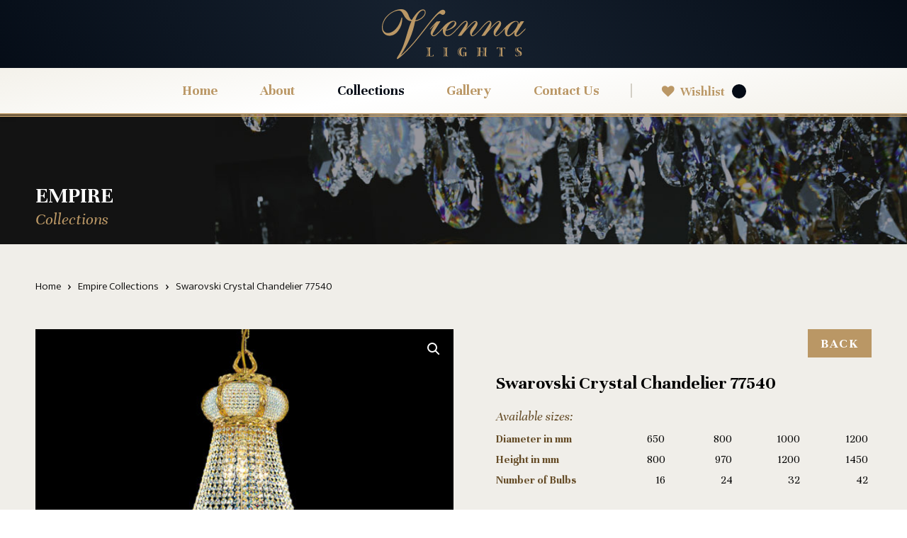

--- FILE ---
content_type: text/html; charset=UTF-8
request_url: https://sissiswarovski.com/product/swarovski-crystal-chandelier-77540/
body_size: 23598
content:
<!DOCTYPE html>
<!--[if !(IE 6) | !(IE 7) | !(IE 8)  ]><!-->
<html lang="en-AU" class="no-js">
<!--<![endif]-->
<head>
<!-- Google Tag Manager -->
<script>(function(w,d,s,l,i){w[l]=w[l]||[];w[l].push({'gtm.start':
new Date().getTime(),event:'gtm.js'});var f=d.getElementsByTagName(s)[0],
j=d.createElement(s),dl=l!='dataLayer'?'&l='+l:'';j.async=true;j.src=
'https://www.googletagmanager.com/gtm.js?id='+i+dl;f.parentNode.insertBefore(j,f);
})(window,document,'script','dataLayer','GTM-TS8QJSL');</script>
<!-- End Google Tag Manager -->
	<meta charset="UTF-8" />
<script>
var gform;gform||(document.addEventListener("gform_main_scripts_loaded",function(){gform.scriptsLoaded=!0}),document.addEventListener("gform/theme/scripts_loaded",function(){gform.themeScriptsLoaded=!0}),window.addEventListener("DOMContentLoaded",function(){gform.domLoaded=!0}),gform={domLoaded:!1,scriptsLoaded:!1,themeScriptsLoaded:!1,isFormEditor:()=>"function"==typeof InitializeEditor,callIfLoaded:function(o){return!(!gform.domLoaded||!gform.scriptsLoaded||!gform.themeScriptsLoaded&&!gform.isFormEditor()||(gform.isFormEditor()&&console.warn("The use of gform.initializeOnLoaded() is deprecated in the form editor context and will be removed in Gravity Forms 3.1."),o(),0))},initializeOnLoaded:function(o){gform.callIfLoaded(o)||(document.addEventListener("gform_main_scripts_loaded",()=>{gform.scriptsLoaded=!0,gform.callIfLoaded(o)}),document.addEventListener("gform/theme/scripts_loaded",()=>{gform.themeScriptsLoaded=!0,gform.callIfLoaded(o)}),window.addEventListener("DOMContentLoaded",()=>{gform.domLoaded=!0,gform.callIfLoaded(o)}))},hooks:{action:{},filter:{}},addAction:function(o,r,e,t){gform.addHook("action",o,r,e,t)},addFilter:function(o,r,e,t){gform.addHook("filter",o,r,e,t)},doAction:function(o){gform.doHook("action",o,arguments)},applyFilters:function(o){return gform.doHook("filter",o,arguments)},removeAction:function(o,r){gform.removeHook("action",o,r)},removeFilter:function(o,r,e){gform.removeHook("filter",o,r,e)},addHook:function(o,r,e,t,n){null==gform.hooks[o][r]&&(gform.hooks[o][r]=[]);var d=gform.hooks[o][r];null==n&&(n=r+"_"+d.length),gform.hooks[o][r].push({tag:n,callable:e,priority:t=null==t?10:t})},doHook:function(r,o,e){var t;if(e=Array.prototype.slice.call(e,1),null!=gform.hooks[r][o]&&((o=gform.hooks[r][o]).sort(function(o,r){return o.priority-r.priority}),o.forEach(function(o){"function"!=typeof(t=o.callable)&&(t=window[t]),"action"==r?t.apply(null,e):e[0]=t.apply(null,e)})),"filter"==r)return e[0]},removeHook:function(o,r,t,n){var e;null!=gform.hooks[o][r]&&(e=(e=gform.hooks[o][r]).filter(function(o,r,e){return!!(null!=n&&n!=o.tag||null!=t&&t!=o.priority)}),gform.hooks[o][r]=e)}});
</script>

		<meta name="viewport" content="width=device-width, initial-scale=1, maximum-scale=1, user-scalable=0">
		<meta name="theme-color" content="#040b15"/>	<link rel="profile" href="https://gmpg.org/xfn/11" />
	<meta name='robots' content='index, follow, max-image-preview:large, max-snippet:-1, max-video-preview:-1' />
	<style>img:is([sizes="auto" i], [sizes^="auto," i]) { contain-intrinsic-size: 3000px 1500px }</style>
	
	<!-- This site is optimized with the Yoast SEO plugin v26.4 - https://yoast.com/wordpress/plugins/seo/ -->
	<title>Swarovski Crystal Chandelier 77540 - Vienna Lights</title>
	<link rel="canonical" href="https://sissiswarovski.com/product/swarovski-crystal-chandelier-77540/" />
	<meta property="og:locale" content="en_US" />
	<meta property="og:type" content="article" />
	<meta property="og:title" content="Swarovski Crystal Chandelier 77540 - Vienna Lights" />
	<meta property="og:url" content="https://sissiswarovski.com/product/swarovski-crystal-chandelier-77540/" />
	<meta property="og:site_name" content="Vienna Lights" />
	<meta property="article:modified_time" content="2020-08-27T00:34:22+00:00" />
	<meta property="og:image" content="https://sissiswarovski.com/wp-content/uploads/2019/08/F-77540.jpg" />
	<meta property="og:image:width" content="500" />
	<meta property="og:image:height" content="500" />
	<meta property="og:image:type" content="image/jpeg" />
	<meta name="twitter:card" content="summary_large_image" />
	<script type="application/ld+json" class="yoast-schema-graph">{"@context":"https://schema.org","@graph":[{"@type":"WebPage","@id":"https://sissiswarovski.com/product/swarovski-crystal-chandelier-77540/","url":"https://sissiswarovski.com/product/swarovski-crystal-chandelier-77540/","name":"Swarovski Crystal Chandelier 77540 - Vienna Lights","isPartOf":{"@id":"https://sissiswarovski.com/#website"},"primaryImageOfPage":{"@id":"https://sissiswarovski.com/product/swarovski-crystal-chandelier-77540/#primaryimage"},"image":{"@id":"https://sissiswarovski.com/product/swarovski-crystal-chandelier-77540/#primaryimage"},"thumbnailUrl":"https://sissiswarovski.com/wp-content/uploads/2019/08/F-77540.jpg","datePublished":"2019-08-21T04:54:52+00:00","dateModified":"2020-08-27T00:34:22+00:00","breadcrumb":{"@id":"https://sissiswarovski.com/product/swarovski-crystal-chandelier-77540/#breadcrumb"},"inLanguage":"en-AU","potentialAction":[{"@type":"ReadAction","target":["https://sissiswarovski.com/product/swarovski-crystal-chandelier-77540/"]}]},{"@type":"ImageObject","inLanguage":"en-AU","@id":"https://sissiswarovski.com/product/swarovski-crystal-chandelier-77540/#primaryimage","url":"https://sissiswarovski.com/wp-content/uploads/2019/08/F-77540.jpg","contentUrl":"https://sissiswarovski.com/wp-content/uploads/2019/08/F-77540.jpg","width":500,"height":500},{"@type":"BreadcrumbList","@id":"https://sissiswarovski.com/product/swarovski-crystal-chandelier-77540/#breadcrumb","itemListElement":[{"@type":"ListItem","position":1,"name":"Home","item":"https://sissiswarovski.com/"},{"@type":"ListItem","position":2,"name":"Collections","item":"https://sissiswarovski.com/collections/"},{"@type":"ListItem","position":3,"name":"Swarovski Crystal Chandelier 77540"}]},{"@type":"WebSite","@id":"https://sissiswarovski.com/#website","url":"https://sissiswarovski.com/","name":"Vienna Lights","description":"","potentialAction":[{"@type":"SearchAction","target":{"@type":"EntryPoint","urlTemplate":"https://sissiswarovski.com/?s={search_term_string}"},"query-input":{"@type":"PropertyValueSpecification","valueRequired":true,"valueName":"search_term_string"}}],"inLanguage":"en-AU"}]}</script>
	<!-- / Yoast SEO plugin. -->


<link rel='dns-prefetch' href='//www.google.com' />
<link rel='dns-prefetch' href='//fonts.googleapis.com' />
<link rel="alternate" type="application/rss+xml" title="Vienna Lights &raquo; Feed" href="https://sissiswarovski.com/feed/" />
<link rel="alternate" type="application/rss+xml" title="Vienna Lights &raquo; Comments Feed" href="https://sissiswarovski.com/comments/feed/" />
<script>
window._wpemojiSettings = {"baseUrl":"https:\/\/s.w.org\/images\/core\/emoji\/16.0.1\/72x72\/","ext":".png","svgUrl":"https:\/\/s.w.org\/images\/core\/emoji\/16.0.1\/svg\/","svgExt":".svg","source":{"concatemoji":"https:\/\/sissiswarovski.com\/wp-includes\/js\/wp-emoji-release.min.js?ver=6.8.3"}};
/*! This file is auto-generated */
!function(s,n){var o,i,e;function c(e){try{var t={supportTests:e,timestamp:(new Date).valueOf()};sessionStorage.setItem(o,JSON.stringify(t))}catch(e){}}function p(e,t,n){e.clearRect(0,0,e.canvas.width,e.canvas.height),e.fillText(t,0,0);var t=new Uint32Array(e.getImageData(0,0,e.canvas.width,e.canvas.height).data),a=(e.clearRect(0,0,e.canvas.width,e.canvas.height),e.fillText(n,0,0),new Uint32Array(e.getImageData(0,0,e.canvas.width,e.canvas.height).data));return t.every(function(e,t){return e===a[t]})}function u(e,t){e.clearRect(0,0,e.canvas.width,e.canvas.height),e.fillText(t,0,0);for(var n=e.getImageData(16,16,1,1),a=0;a<n.data.length;a++)if(0!==n.data[a])return!1;return!0}function f(e,t,n,a){switch(t){case"flag":return n(e,"\ud83c\udff3\ufe0f\u200d\u26a7\ufe0f","\ud83c\udff3\ufe0f\u200b\u26a7\ufe0f")?!1:!n(e,"\ud83c\udde8\ud83c\uddf6","\ud83c\udde8\u200b\ud83c\uddf6")&&!n(e,"\ud83c\udff4\udb40\udc67\udb40\udc62\udb40\udc65\udb40\udc6e\udb40\udc67\udb40\udc7f","\ud83c\udff4\u200b\udb40\udc67\u200b\udb40\udc62\u200b\udb40\udc65\u200b\udb40\udc6e\u200b\udb40\udc67\u200b\udb40\udc7f");case"emoji":return!a(e,"\ud83e\udedf")}return!1}function g(e,t,n,a){var r="undefined"!=typeof WorkerGlobalScope&&self instanceof WorkerGlobalScope?new OffscreenCanvas(300,150):s.createElement("canvas"),o=r.getContext("2d",{willReadFrequently:!0}),i=(o.textBaseline="top",o.font="600 32px Arial",{});return e.forEach(function(e){i[e]=t(o,e,n,a)}),i}function t(e){var t=s.createElement("script");t.src=e,t.defer=!0,s.head.appendChild(t)}"undefined"!=typeof Promise&&(o="wpEmojiSettingsSupports",i=["flag","emoji"],n.supports={everything:!0,everythingExceptFlag:!0},e=new Promise(function(e){s.addEventListener("DOMContentLoaded",e,{once:!0})}),new Promise(function(t){var n=function(){try{var e=JSON.parse(sessionStorage.getItem(o));if("object"==typeof e&&"number"==typeof e.timestamp&&(new Date).valueOf()<e.timestamp+604800&&"object"==typeof e.supportTests)return e.supportTests}catch(e){}return null}();if(!n){if("undefined"!=typeof Worker&&"undefined"!=typeof OffscreenCanvas&&"undefined"!=typeof URL&&URL.createObjectURL&&"undefined"!=typeof Blob)try{var e="postMessage("+g.toString()+"("+[JSON.stringify(i),f.toString(),p.toString(),u.toString()].join(",")+"));",a=new Blob([e],{type:"text/javascript"}),r=new Worker(URL.createObjectURL(a),{name:"wpTestEmojiSupports"});return void(r.onmessage=function(e){c(n=e.data),r.terminate(),t(n)})}catch(e){}c(n=g(i,f,p,u))}t(n)}).then(function(e){for(var t in e)n.supports[t]=e[t],n.supports.everything=n.supports.everything&&n.supports[t],"flag"!==t&&(n.supports.everythingExceptFlag=n.supports.everythingExceptFlag&&n.supports[t]);n.supports.everythingExceptFlag=n.supports.everythingExceptFlag&&!n.supports.flag,n.DOMReady=!1,n.readyCallback=function(){n.DOMReady=!0}}).then(function(){return e}).then(function(){var e;n.supports.everything||(n.readyCallback(),(e=n.source||{}).concatemoji?t(e.concatemoji):e.wpemoji&&e.twemoji&&(t(e.twemoji),t(e.wpemoji)))}))}((window,document),window._wpemojiSettings);
</script>
<style id='wp-emoji-styles-inline-css'>

	img.wp-smiley, img.emoji {
		display: inline !important;
		border: none !important;
		box-shadow: none !important;
		height: 1em !important;
		width: 1em !important;
		margin: 0 0.07em !important;
		vertical-align: -0.1em !important;
		background: none !important;
		padding: 0 !important;
	}
</style>
<link rel='stylesheet' id='wp-block-library-css' href='https://sissiswarovski.com/wp-includes/css/dist/block-library/style.min.css?ver=6.8.3' media='all' />
<style id='wp-block-library-theme-inline-css'>
.wp-block-audio :where(figcaption){color:#555;font-size:13px;text-align:center}.is-dark-theme .wp-block-audio :where(figcaption){color:#ffffffa6}.wp-block-audio{margin:0 0 1em}.wp-block-code{border:1px solid #ccc;border-radius:4px;font-family:Menlo,Consolas,monaco,monospace;padding:.8em 1em}.wp-block-embed :where(figcaption){color:#555;font-size:13px;text-align:center}.is-dark-theme .wp-block-embed :where(figcaption){color:#ffffffa6}.wp-block-embed{margin:0 0 1em}.blocks-gallery-caption{color:#555;font-size:13px;text-align:center}.is-dark-theme .blocks-gallery-caption{color:#ffffffa6}:root :where(.wp-block-image figcaption){color:#555;font-size:13px;text-align:center}.is-dark-theme :root :where(.wp-block-image figcaption){color:#ffffffa6}.wp-block-image{margin:0 0 1em}.wp-block-pullquote{border-bottom:4px solid;border-top:4px solid;color:currentColor;margin-bottom:1.75em}.wp-block-pullquote cite,.wp-block-pullquote footer,.wp-block-pullquote__citation{color:currentColor;font-size:.8125em;font-style:normal;text-transform:uppercase}.wp-block-quote{border-left:.25em solid;margin:0 0 1.75em;padding-left:1em}.wp-block-quote cite,.wp-block-quote footer{color:currentColor;font-size:.8125em;font-style:normal;position:relative}.wp-block-quote:where(.has-text-align-right){border-left:none;border-right:.25em solid;padding-left:0;padding-right:1em}.wp-block-quote:where(.has-text-align-center){border:none;padding-left:0}.wp-block-quote.is-large,.wp-block-quote.is-style-large,.wp-block-quote:where(.is-style-plain){border:none}.wp-block-search .wp-block-search__label{font-weight:700}.wp-block-search__button{border:1px solid #ccc;padding:.375em .625em}:where(.wp-block-group.has-background){padding:1.25em 2.375em}.wp-block-separator.has-css-opacity{opacity:.4}.wp-block-separator{border:none;border-bottom:2px solid;margin-left:auto;margin-right:auto}.wp-block-separator.has-alpha-channel-opacity{opacity:1}.wp-block-separator:not(.is-style-wide):not(.is-style-dots){width:100px}.wp-block-separator.has-background:not(.is-style-dots){border-bottom:none;height:1px}.wp-block-separator.has-background:not(.is-style-wide):not(.is-style-dots){height:2px}.wp-block-table{margin:0 0 1em}.wp-block-table td,.wp-block-table th{word-break:normal}.wp-block-table :where(figcaption){color:#555;font-size:13px;text-align:center}.is-dark-theme .wp-block-table :where(figcaption){color:#ffffffa6}.wp-block-video :where(figcaption){color:#555;font-size:13px;text-align:center}.is-dark-theme .wp-block-video :where(figcaption){color:#ffffffa6}.wp-block-video{margin:0 0 1em}:root :where(.wp-block-template-part.has-background){margin-bottom:0;margin-top:0;padding:1.25em 2.375em}
</style>
<style id='classic-theme-styles-inline-css'>
/*! This file is auto-generated */
.wp-block-button__link{color:#fff;background-color:#32373c;border-radius:9999px;box-shadow:none;text-decoration:none;padding:calc(.667em + 2px) calc(1.333em + 2px);font-size:1.125em}.wp-block-file__button{background:#32373c;color:#fff;text-decoration:none}
</style>
<style id='global-styles-inline-css'>
:root{--wp--preset--aspect-ratio--square: 1;--wp--preset--aspect-ratio--4-3: 4/3;--wp--preset--aspect-ratio--3-4: 3/4;--wp--preset--aspect-ratio--3-2: 3/2;--wp--preset--aspect-ratio--2-3: 2/3;--wp--preset--aspect-ratio--16-9: 16/9;--wp--preset--aspect-ratio--9-16: 9/16;--wp--preset--color--black: #000000;--wp--preset--color--cyan-bluish-gray: #abb8c3;--wp--preset--color--white: #FFF;--wp--preset--color--pale-pink: #f78da7;--wp--preset--color--vivid-red: #cf2e2e;--wp--preset--color--luminous-vivid-orange: #ff6900;--wp--preset--color--luminous-vivid-amber: #fcb900;--wp--preset--color--light-green-cyan: #7bdcb5;--wp--preset--color--vivid-green-cyan: #00d084;--wp--preset--color--pale-cyan-blue: #8ed1fc;--wp--preset--color--vivid-cyan-blue: #0693e3;--wp--preset--color--vivid-purple: #9b51e0;--wp--preset--color--accent: #040b15;--wp--preset--color--dark-gray: #111;--wp--preset--color--light-gray: #767676;--wp--preset--gradient--vivid-cyan-blue-to-vivid-purple: linear-gradient(135deg,rgba(6,147,227,1) 0%,rgb(155,81,224) 100%);--wp--preset--gradient--light-green-cyan-to-vivid-green-cyan: linear-gradient(135deg,rgb(122,220,180) 0%,rgb(0,208,130) 100%);--wp--preset--gradient--luminous-vivid-amber-to-luminous-vivid-orange: linear-gradient(135deg,rgba(252,185,0,1) 0%,rgba(255,105,0,1) 100%);--wp--preset--gradient--luminous-vivid-orange-to-vivid-red: linear-gradient(135deg,rgba(255,105,0,1) 0%,rgb(207,46,46) 100%);--wp--preset--gradient--very-light-gray-to-cyan-bluish-gray: linear-gradient(135deg,rgb(238,238,238) 0%,rgb(169,184,195) 100%);--wp--preset--gradient--cool-to-warm-spectrum: linear-gradient(135deg,rgb(74,234,220) 0%,rgb(151,120,209) 20%,rgb(207,42,186) 40%,rgb(238,44,130) 60%,rgb(251,105,98) 80%,rgb(254,248,76) 100%);--wp--preset--gradient--blush-light-purple: linear-gradient(135deg,rgb(255,206,236) 0%,rgb(152,150,240) 100%);--wp--preset--gradient--blush-bordeaux: linear-gradient(135deg,rgb(254,205,165) 0%,rgb(254,45,45) 50%,rgb(107,0,62) 100%);--wp--preset--gradient--luminous-dusk: linear-gradient(135deg,rgb(255,203,112) 0%,rgb(199,81,192) 50%,rgb(65,88,208) 100%);--wp--preset--gradient--pale-ocean: linear-gradient(135deg,rgb(255,245,203) 0%,rgb(182,227,212) 50%,rgb(51,167,181) 100%);--wp--preset--gradient--electric-grass: linear-gradient(135deg,rgb(202,248,128) 0%,rgb(113,206,126) 100%);--wp--preset--gradient--midnight: linear-gradient(135deg,rgb(2,3,129) 0%,rgb(40,116,252) 100%);--wp--preset--font-size--small: 13px;--wp--preset--font-size--medium: 20px;--wp--preset--font-size--large: 36px;--wp--preset--font-size--x-large: 42px;--wp--preset--spacing--20: 0.44rem;--wp--preset--spacing--30: 0.67rem;--wp--preset--spacing--40: 1rem;--wp--preset--spacing--50: 1.5rem;--wp--preset--spacing--60: 2.25rem;--wp--preset--spacing--70: 3.38rem;--wp--preset--spacing--80: 5.06rem;--wp--preset--shadow--natural: 6px 6px 9px rgba(0, 0, 0, 0.2);--wp--preset--shadow--deep: 12px 12px 50px rgba(0, 0, 0, 0.4);--wp--preset--shadow--sharp: 6px 6px 0px rgba(0, 0, 0, 0.2);--wp--preset--shadow--outlined: 6px 6px 0px -3px rgba(255, 255, 255, 1), 6px 6px rgba(0, 0, 0, 1);--wp--preset--shadow--crisp: 6px 6px 0px rgba(0, 0, 0, 1);}:where(.is-layout-flex){gap: 0.5em;}:where(.is-layout-grid){gap: 0.5em;}body .is-layout-flex{display: flex;}.is-layout-flex{flex-wrap: wrap;align-items: center;}.is-layout-flex > :is(*, div){margin: 0;}body .is-layout-grid{display: grid;}.is-layout-grid > :is(*, div){margin: 0;}:where(.wp-block-columns.is-layout-flex){gap: 2em;}:where(.wp-block-columns.is-layout-grid){gap: 2em;}:where(.wp-block-post-template.is-layout-flex){gap: 1.25em;}:where(.wp-block-post-template.is-layout-grid){gap: 1.25em;}.has-black-color{color: var(--wp--preset--color--black) !important;}.has-cyan-bluish-gray-color{color: var(--wp--preset--color--cyan-bluish-gray) !important;}.has-white-color{color: var(--wp--preset--color--white) !important;}.has-pale-pink-color{color: var(--wp--preset--color--pale-pink) !important;}.has-vivid-red-color{color: var(--wp--preset--color--vivid-red) !important;}.has-luminous-vivid-orange-color{color: var(--wp--preset--color--luminous-vivid-orange) !important;}.has-luminous-vivid-amber-color{color: var(--wp--preset--color--luminous-vivid-amber) !important;}.has-light-green-cyan-color{color: var(--wp--preset--color--light-green-cyan) !important;}.has-vivid-green-cyan-color{color: var(--wp--preset--color--vivid-green-cyan) !important;}.has-pale-cyan-blue-color{color: var(--wp--preset--color--pale-cyan-blue) !important;}.has-vivid-cyan-blue-color{color: var(--wp--preset--color--vivid-cyan-blue) !important;}.has-vivid-purple-color{color: var(--wp--preset--color--vivid-purple) !important;}.has-black-background-color{background-color: var(--wp--preset--color--black) !important;}.has-cyan-bluish-gray-background-color{background-color: var(--wp--preset--color--cyan-bluish-gray) !important;}.has-white-background-color{background-color: var(--wp--preset--color--white) !important;}.has-pale-pink-background-color{background-color: var(--wp--preset--color--pale-pink) !important;}.has-vivid-red-background-color{background-color: var(--wp--preset--color--vivid-red) !important;}.has-luminous-vivid-orange-background-color{background-color: var(--wp--preset--color--luminous-vivid-orange) !important;}.has-luminous-vivid-amber-background-color{background-color: var(--wp--preset--color--luminous-vivid-amber) !important;}.has-light-green-cyan-background-color{background-color: var(--wp--preset--color--light-green-cyan) !important;}.has-vivid-green-cyan-background-color{background-color: var(--wp--preset--color--vivid-green-cyan) !important;}.has-pale-cyan-blue-background-color{background-color: var(--wp--preset--color--pale-cyan-blue) !important;}.has-vivid-cyan-blue-background-color{background-color: var(--wp--preset--color--vivid-cyan-blue) !important;}.has-vivid-purple-background-color{background-color: var(--wp--preset--color--vivid-purple) !important;}.has-black-border-color{border-color: var(--wp--preset--color--black) !important;}.has-cyan-bluish-gray-border-color{border-color: var(--wp--preset--color--cyan-bluish-gray) !important;}.has-white-border-color{border-color: var(--wp--preset--color--white) !important;}.has-pale-pink-border-color{border-color: var(--wp--preset--color--pale-pink) !important;}.has-vivid-red-border-color{border-color: var(--wp--preset--color--vivid-red) !important;}.has-luminous-vivid-orange-border-color{border-color: var(--wp--preset--color--luminous-vivid-orange) !important;}.has-luminous-vivid-amber-border-color{border-color: var(--wp--preset--color--luminous-vivid-amber) !important;}.has-light-green-cyan-border-color{border-color: var(--wp--preset--color--light-green-cyan) !important;}.has-vivid-green-cyan-border-color{border-color: var(--wp--preset--color--vivid-green-cyan) !important;}.has-pale-cyan-blue-border-color{border-color: var(--wp--preset--color--pale-cyan-blue) !important;}.has-vivid-cyan-blue-border-color{border-color: var(--wp--preset--color--vivid-cyan-blue) !important;}.has-vivid-purple-border-color{border-color: var(--wp--preset--color--vivid-purple) !important;}.has-vivid-cyan-blue-to-vivid-purple-gradient-background{background: var(--wp--preset--gradient--vivid-cyan-blue-to-vivid-purple) !important;}.has-light-green-cyan-to-vivid-green-cyan-gradient-background{background: var(--wp--preset--gradient--light-green-cyan-to-vivid-green-cyan) !important;}.has-luminous-vivid-amber-to-luminous-vivid-orange-gradient-background{background: var(--wp--preset--gradient--luminous-vivid-amber-to-luminous-vivid-orange) !important;}.has-luminous-vivid-orange-to-vivid-red-gradient-background{background: var(--wp--preset--gradient--luminous-vivid-orange-to-vivid-red) !important;}.has-very-light-gray-to-cyan-bluish-gray-gradient-background{background: var(--wp--preset--gradient--very-light-gray-to-cyan-bluish-gray) !important;}.has-cool-to-warm-spectrum-gradient-background{background: var(--wp--preset--gradient--cool-to-warm-spectrum) !important;}.has-blush-light-purple-gradient-background{background: var(--wp--preset--gradient--blush-light-purple) !important;}.has-blush-bordeaux-gradient-background{background: var(--wp--preset--gradient--blush-bordeaux) !important;}.has-luminous-dusk-gradient-background{background: var(--wp--preset--gradient--luminous-dusk) !important;}.has-pale-ocean-gradient-background{background: var(--wp--preset--gradient--pale-ocean) !important;}.has-electric-grass-gradient-background{background: var(--wp--preset--gradient--electric-grass) !important;}.has-midnight-gradient-background{background: var(--wp--preset--gradient--midnight) !important;}.has-small-font-size{font-size: var(--wp--preset--font-size--small) !important;}.has-medium-font-size{font-size: var(--wp--preset--font-size--medium) !important;}.has-large-font-size{font-size: var(--wp--preset--font-size--large) !important;}.has-x-large-font-size{font-size: var(--wp--preset--font-size--x-large) !important;}
:where(.wp-block-post-template.is-layout-flex){gap: 1.25em;}:where(.wp-block-post-template.is-layout-grid){gap: 1.25em;}
:where(.wp-block-columns.is-layout-flex){gap: 2em;}:where(.wp-block-columns.is-layout-grid){gap: 2em;}
:root :where(.wp-block-pullquote){font-size: 1.5em;line-height: 1.6;}
</style>
<link rel='stylesheet' id='woocommerce-catalog-mode-css' href='https://sissiswarovski.com/wp-content/plugins/woocommerce-catalog-mode/public/css/woocommerce-catalog-mode-public.css?ver=1.8.4' media='all' />
<link rel='stylesheet' id='woocommerce-catalog-mode-custom-css' href='https://sissiswarovski.com/wp-content/plugins/woocommerce-catalog-mode/public/css/woocommerce-catalog-mode-custom.css?ver=1.8.4' media='all' />
<link rel='stylesheet' id='photoswipe-css' href='https://sissiswarovski.com/wp-content/plugins/woocommerce/assets/css/photoswipe/photoswipe.min.css?ver=10.4.3' media='all' />
<link rel='stylesheet' id='photoswipe-default-skin-css' href='https://sissiswarovski.com/wp-content/plugins/woocommerce/assets/css/photoswipe/default-skin/default-skin.min.css?ver=10.4.3' media='all' />
<style id='woocommerce-inline-inline-css'>
.woocommerce form .form-row .required { visibility: visible; }
</style>
<link rel='stylesheet' id='yith-infs-style-css' href='https://sissiswarovski.com/wp-content/plugins/yith-infinite-scrolling-premium/assets/css/frontend.css?ver=6.8.3' media='all' />
<link rel='preload' as='font' type='font/woff2' crossorigin='anonymous' id='tinvwl-webfont-font-css' href='https://sissiswarovski.com/wp-content/plugins/ti-woocommerce-wishlist/assets/fonts/tinvwl-webfont.woff2?ver=xu2uyi' media='all' />
<link rel='stylesheet' id='tinvwl-webfont-css' href='https://sissiswarovski.com/wp-content/plugins/ti-woocommerce-wishlist/assets/css/webfont.min.css?ver=2.11.1' media='all' />
<link rel='stylesheet' id='tinvwl-css' href='https://sissiswarovski.com/wp-content/plugins/ti-woocommerce-wishlist/assets/css/public.min.css?ver=2.11.1' media='all' />
<link rel='stylesheet' id='the7-font-css' href='https://sissiswarovski.com/wp-content/themes/dt-the7/fonts/icomoon-the7-font/icomoon-the7-font.min.css?ver=12.10.0.1' media='all' />
<link rel='stylesheet' id='the7-awesome-fonts-css' href='https://sissiswarovski.com/wp-content/themes/dt-the7/fonts/FontAwesome/css/all.min.css?ver=12.10.0.1' media='all' />
<link rel='stylesheet' id='the7-Defaults-css' href='https://sissiswarovski.com/wp-content/uploads/smile_fonts/Defaults/Defaults.css?ver=6.8.3' media='all' />
<link rel='stylesheet' id='dt-web-fonts-css' href='https://fonts.googleapis.com/css?family=Unna:400,400italic,600,700%7CRoboto:400,600,700%7CRoboto+Condensed:400,600,700%7CMukta+Vaani:300,400,600,700' media='all' />
<link rel='stylesheet' id='dt-main-css' href='https://sissiswarovski.com/wp-content/themes/dt-the7/css/main.min.css?ver=12.10.0.1' media='all' />
<link rel='stylesheet' id='the7-custom-scrollbar-css' href='https://sissiswarovski.com/wp-content/themes/dt-the7/lib/custom-scrollbar/custom-scrollbar.min.css?ver=12.10.0.1' media='all' />
<link rel='stylesheet' id='the7-wpbakery-css' href='https://sissiswarovski.com/wp-content/themes/dt-the7/css/wpbakery.min.css?ver=12.10.0.1' media='all' />
<link rel='stylesheet' id='the7-core-css' href='https://sissiswarovski.com/wp-content/plugins/dt-the7-core/assets/css/post-type.min.css?ver=2.7.12' media='all' />
<link rel='stylesheet' id='the7-css-vars-css' href='https://sissiswarovski.com/wp-content/uploads/the7-css/css-vars.css?ver=af70944fd918' media='all' />
<link rel='stylesheet' id='dt-custom-css' href='https://sissiswarovski.com/wp-content/uploads/the7-css/custom.css?ver=af70944fd918' media='all' />
<link rel='stylesheet' id='wc-dt-custom-css' href='https://sissiswarovski.com/wp-content/uploads/the7-css/compatibility/wc-dt-custom.css?ver=af70944fd918' media='all' />
<link rel='stylesheet' id='dt-media-css' href='https://sissiswarovski.com/wp-content/uploads/the7-css/media.css?ver=af70944fd918' media='all' />
<link rel='stylesheet' id='the7-mega-menu-css' href='https://sissiswarovski.com/wp-content/uploads/the7-css/mega-menu.css?ver=af70944fd918' media='all' />
<link rel='stylesheet' id='the7-elements-albums-portfolio-css' href='https://sissiswarovski.com/wp-content/uploads/the7-css/the7-elements-albums-portfolio.css?ver=af70944fd918' media='all' />
<link rel='stylesheet' id='the7-elements-css' href='https://sissiswarovski.com/wp-content/uploads/the7-css/post-type-dynamic.css?ver=af70944fd918' media='all' />
<link rel='stylesheet' id='style-css' href='https://sissiswarovski.com/wp-content/themes/dt-the7-child/style.css?ver=12.10.0.1' media='all' />
<script src="https://sissiswarovski.com/wp-includes/js/jquery/jquery.min.js?ver=3.7.1" id="jquery-core-js"></script>
<script src="https://sissiswarovski.com/wp-includes/js/jquery/jquery-migrate.min.js?ver=3.4.1" id="jquery-migrate-js"></script>
<script src="//sissiswarovski.com/wp-content/plugins/revslider/sr6/assets/js/rbtools.min.js?ver=6.7.38" async id="tp-tools-js"></script>
<script src="//sissiswarovski.com/wp-content/plugins/revslider/sr6/assets/js/rs6.min.js?ver=6.7.38" async id="revmin-js"></script>
<script src="https://sissiswarovski.com/wp-content/plugins/woocommerce/assets/js/zoom/jquery.zoom.min.js?ver=1.7.21-wc.10.4.3" id="wc-zoom-js" defer data-wp-strategy="defer"></script>
<script src="https://sissiswarovski.com/wp-content/plugins/woocommerce/assets/js/flexslider/jquery.flexslider.min.js?ver=2.7.2-wc.10.4.3" id="wc-flexslider-js" defer data-wp-strategy="defer"></script>
<script src="https://sissiswarovski.com/wp-content/plugins/woocommerce/assets/js/photoswipe/photoswipe.min.js?ver=4.1.1-wc.10.4.3" id="wc-photoswipe-js" defer data-wp-strategy="defer"></script>
<script src="https://sissiswarovski.com/wp-content/plugins/woocommerce/assets/js/photoswipe/photoswipe-ui-default.min.js?ver=4.1.1-wc.10.4.3" id="wc-photoswipe-ui-default-js" defer data-wp-strategy="defer"></script>
<script id="wc-single-product-js-extra">
var wc_single_product_params = {"i18n_required_rating_text":"Please select a rating","i18n_rating_options":["1 of 5 stars","2 of 5 stars","3 of 5 stars","4 of 5 stars","5 of 5 stars"],"i18n_product_gallery_trigger_text":"View full-screen image gallery","review_rating_required":"no","flexslider":{"rtl":false,"animation":"slide","smoothHeight":true,"directionNav":false,"controlNav":"thumbnails","slideshow":false,"animationSpeed":500,"animationLoop":false,"allowOneSlide":false},"zoom_enabled":"1","zoom_options":[],"photoswipe_enabled":"1","photoswipe_options":{"shareEl":false,"closeOnScroll":false,"history":false,"hideAnimationDuration":0,"showAnimationDuration":0},"flexslider_enabled":"1"};
</script>
<script src="https://sissiswarovski.com/wp-content/plugins/woocommerce/assets/js/frontend/single-product.min.js?ver=10.4.3" id="wc-single-product-js" defer data-wp-strategy="defer"></script>
<script src="https://sissiswarovski.com/wp-content/plugins/woocommerce/assets/js/jquery-blockui/jquery.blockUI.min.js?ver=2.7.0-wc.10.4.3" id="wc-jquery-blockui-js" data-wp-strategy="defer"></script>
<script src="https://sissiswarovski.com/wp-content/plugins/woocommerce/assets/js/js-cookie/js.cookie.min.js?ver=2.1.4-wc.10.4.3" id="wc-js-cookie-js" data-wp-strategy="defer"></script>
<script id="woocommerce-js-extra">
var woocommerce_params = {"ajax_url":"\/wp-admin\/admin-ajax.php","wc_ajax_url":"\/?wc-ajax=%%endpoint%%","i18n_password_show":"Show password","i18n_password_hide":"Hide password"};
</script>
<script src="https://sissiswarovski.com/wp-content/plugins/woocommerce/assets/js/frontend/woocommerce.min.js?ver=10.4.3" id="woocommerce-js" defer data-wp-strategy="defer"></script>
<script src="https://sissiswarovski.com/wp-content/themes/dt-the7-child/js/viennalights.js?ver=6.8.3" id="custom-general-js"></script>
<script id="dt-above-fold-js-extra">
var dtLocal = {"themeUrl":"https:\/\/sissiswarovski.com\/wp-content\/themes\/dt-the7","passText":"To view this protected post, enter the password below:","moreButtonText":{"loading":"Loading...","loadMore":"Load more"},"postID":"883","ajaxurl":"https:\/\/sissiswarovski.com\/wp-admin\/admin-ajax.php","REST":{"baseUrl":"https:\/\/sissiswarovski.com\/wp-json\/the7\/v1","endpoints":{"sendMail":"\/send-mail"}},"contactMessages":{"required":"One or more fields have an error. Please check and try again.","terms":"Please accept the privacy policy.","fillTheCaptchaError":"Please, fill the captcha."},"captchaSiteKey":"","ajaxNonce":"2abb8cc13d","pageData":"","themeSettings":{"smoothScroll":"off","lazyLoading":false,"desktopHeader":{"height":160},"ToggleCaptionEnabled":"disabled","ToggleCaption":"Navigation","floatingHeader":{"showAfter":140,"showMenu":true,"height":160,"logo":{"showLogo":true,"html":"<img class=\" preload-me\" src=\"https:\/\/sissiswarovski.com\/wp-content\/uploads\/2019\/07\/vienna-logo.png\" srcset=\"https:\/\/sissiswarovski.com\/wp-content\/uploads\/2019\/07\/vienna-logo.png 203w, https:\/\/sissiswarovski.com\/wp-content\/uploads\/2019\/07\/vienna-logo@2x.png 406w\" width=\"203\" height=\"71\"   sizes=\"203px\" alt=\"Vienna Lights\" \/>","url":"https:\/\/sissiswarovski.com\/"}},"topLine":{"floatingTopLine":{"logo":{"showLogo":false,"html":""}}},"mobileHeader":{"firstSwitchPoint":778,"secondSwitchPoint":778,"firstSwitchPointHeight":77,"secondSwitchPointHeight":77,"mobileToggleCaptionEnabled":"disabled","mobileToggleCaption":"Menu"},"stickyMobileHeaderFirstSwitch":{"logo":{"html":"<img class=\" preload-me\" src=\"https:\/\/sissiswarovski.com\/wp-content\/uploads\/2019\/07\/vienna-logo.png\" srcset=\"https:\/\/sissiswarovski.com\/wp-content\/uploads\/2019\/07\/vienna-logo.png 203w, https:\/\/sissiswarovski.com\/wp-content\/uploads\/2019\/07\/vienna-logo@2x.png 406w\" width=\"203\" height=\"71\"   sizes=\"203px\" alt=\"Vienna Lights\" \/>"}},"stickyMobileHeaderSecondSwitch":{"logo":{"html":"<img class=\" preload-me\" src=\"https:\/\/sissiswarovski.com\/wp-content\/uploads\/2019\/07\/vienna-mobile-logo.png\" srcset=\"https:\/\/sissiswarovski.com\/wp-content\/uploads\/2019\/07\/vienna-mobile-logo.png 158w, https:\/\/sissiswarovski.com\/wp-content\/uploads\/2019\/07\/vienna-mobile-logo@2x.png 316w\" width=\"158\" height=\"55\"   sizes=\"158px\" alt=\"Vienna Lights\" \/>"}},"sidebar":{"switchPoint":990},"boxedWidth":"1340px"},"VCMobileScreenWidth":"768","wcCartFragmentHash":"096e20e11b91af2d09bce97036369cef"};
var dtShare = {"shareButtonText":{"facebook":"Share on Facebook","twitter":"Share on X","pinterest":"Pin it","linkedin":"Share on Linkedin","whatsapp":"Share on Whatsapp"},"overlayOpacity":"85"};
</script>
<script src="https://sissiswarovski.com/wp-content/themes/dt-the7/js/above-the-fold.min.js?ver=12.10.0.1" id="dt-above-fold-js"></script>
<script src="https://sissiswarovski.com/wp-content/themes/dt-the7/js/compatibility/woocommerce/woocommerce.min.js?ver=12.10.0.1" id="dt-woocommerce-js"></script>
<script></script><link rel="https://api.w.org/" href="https://sissiswarovski.com/wp-json/" /><link rel="alternate" title="JSON" type="application/json" href="https://sissiswarovski.com/wp-json/wp/v2/product/883" /><link rel="EditURI" type="application/rsd+xml" title="RSD" href="https://sissiswarovski.com/xmlrpc.php?rsd" />
<meta name="generator" content="WordPress 6.8.3" />
<meta name="generator" content="WooCommerce 10.4.3" />
<link rel='shortlink' href='https://sissiswarovski.com/?p=883' />
<link rel="alternate" title="oEmbed (JSON)" type="application/json+oembed" href="https://sissiswarovski.com/wp-json/oembed/1.0/embed?url=https%3A%2F%2Fsissiswarovski.com%2Fproduct%2Fswarovski-crystal-chandelier-77540%2F" />
<link rel="alternate" title="oEmbed (XML)" type="text/xml+oembed" href="https://sissiswarovski.com/wp-json/oembed/1.0/embed?url=https%3A%2F%2Fsissiswarovski.com%2Fproduct%2Fswarovski-crystal-chandelier-77540%2F&#038;format=xml" />
	<noscript><style>.woocommerce-product-gallery{ opacity: 1 !important; }</style></noscript>
	<meta name="generator" content="Powered by WPBakery Page Builder - drag and drop page builder for WordPress."/>
<meta name="generator" content="Powered by Slider Revolution 6.7.38 - responsive, Mobile-Friendly Slider Plugin for WordPress with comfortable drag and drop interface." />
<link rel="icon" href="https://sissiswarovski.com/wp-content/uploads/2019/08/vienna-fav.png" type="image/png" sizes="16x16"/><link rel="icon" href="https://sissiswarovski.com/wp-content/uploads/2019/08/vienna-fav@2x.png" type="image/png" sizes="32x32"/><script>function setREVStartSize(e){
			//window.requestAnimationFrame(function() {
				window.RSIW = window.RSIW===undefined ? window.innerWidth : window.RSIW;
				window.RSIH = window.RSIH===undefined ? window.innerHeight : window.RSIH;
				try {
					var pw = document.getElementById(e.c).parentNode.offsetWidth,
						newh;
					pw = pw===0 || isNaN(pw) || (e.l=="fullwidth" || e.layout=="fullwidth") ? window.RSIW : pw;
					e.tabw = e.tabw===undefined ? 0 : parseInt(e.tabw);
					e.thumbw = e.thumbw===undefined ? 0 : parseInt(e.thumbw);
					e.tabh = e.tabh===undefined ? 0 : parseInt(e.tabh);
					e.thumbh = e.thumbh===undefined ? 0 : parseInt(e.thumbh);
					e.tabhide = e.tabhide===undefined ? 0 : parseInt(e.tabhide);
					e.thumbhide = e.thumbhide===undefined ? 0 : parseInt(e.thumbhide);
					e.mh = e.mh===undefined || e.mh=="" || e.mh==="auto" ? 0 : parseInt(e.mh,0);
					if(e.layout==="fullscreen" || e.l==="fullscreen")
						newh = Math.max(e.mh,window.RSIH);
					else{
						e.gw = Array.isArray(e.gw) ? e.gw : [e.gw];
						for (var i in e.rl) if (e.gw[i]===undefined || e.gw[i]===0) e.gw[i] = e.gw[i-1];
						e.gh = e.el===undefined || e.el==="" || (Array.isArray(e.el) && e.el.length==0)? e.gh : e.el;
						e.gh = Array.isArray(e.gh) ? e.gh : [e.gh];
						for (var i in e.rl) if (e.gh[i]===undefined || e.gh[i]===0) e.gh[i] = e.gh[i-1];
											
						var nl = new Array(e.rl.length),
							ix = 0,
							sl;
						e.tabw = e.tabhide>=pw ? 0 : e.tabw;
						e.thumbw = e.thumbhide>=pw ? 0 : e.thumbw;
						e.tabh = e.tabhide>=pw ? 0 : e.tabh;
						e.thumbh = e.thumbhide>=pw ? 0 : e.thumbh;
						for (var i in e.rl) nl[i] = e.rl[i]<window.RSIW ? 0 : e.rl[i];
						sl = nl[0];
						for (var i in nl) if (sl>nl[i] && nl[i]>0) { sl = nl[i]; ix=i;}
						var m = pw>(e.gw[ix]+e.tabw+e.thumbw) ? 1 : (pw-(e.tabw+e.thumbw)) / (e.gw[ix]);
						newh =  (e.gh[ix] * m) + (e.tabh + e.thumbh);
					}
					var el = document.getElementById(e.c);
					if (el!==null && el) el.style.height = newh+"px";
					el = document.getElementById(e.c+"_wrapper");
					if (el!==null && el) {
						el.style.height = newh+"px";
						el.style.display = "block";
					}
				} catch(e){
					console.log("Failure at Presize of Slider:" + e)
				}
			//});
		  };</script>
<noscript><style> .wpb_animate_when_almost_visible { opacity: 1; }</style></noscript><style id='the7-custom-inline-css' type='text/css'>
#wish{
    max-width: 1024px;
    margin: 0 auto;
}

#wish table tr{
	justify-content:space-evenly;
}

body.tinvwl-theme-style .tinv-wishlist-page .tinvwl-table-manage-list tbody .product-remove button{
	display:flex;
	justify-content:center;
	align-items:center;
}

#wish table  .product-thumbnail a{
	width:100%;
	max-width:140px;
}

body.single-product #main span.tinvwl_already_on_wishlist-text {
    padding-right: 47px;
    font-size: 19px;
    font-weight: bold;
    line-height: 19px;
}

body.archive #main .tinv-wraper.tinv-wishlist .tinvwl_add_to_wishlist_button{
	z-index:99;
}


body.single-product #main .product .custom-product-cta .tinv-wishlist:not(:first-child), #main .product .custom-product-cta .share-link-icon{
	display:none;
}

/* 05-26-20 */
.home-intro-wrapper .fancy-media-wrap:before{
	z-index:99;
}

body.archive #main .dt-css-grid .wf-cell article figure.woocom-project .woo-buttons-on-img .tinvwl_add_to_wishlist_button {
    display: none;
}

/* end of 05-26-20 */


body.archive .dt-css-grid {
    margin-bottom: 20px;
}

body.archive .dt-css-grid:last-child {
    margin-bottom: 0;
}



@media all and (-ms-high-contrast: none), (-ms-high-contrast: active) { /* IE CSS ONLY */

		body.archive .dt-css-grid {
				margin-bottom: 10px!important;
		}

		body.archive .dt-css-grid:last-child {
			margin-bottom: 0!important;
		}


}

@media only screen and (max-width: 767px) {
	#main .tinv-wishlist table tbody td .vl-prod-attr{
		text-align:center;
	}
	.tinv-wishlist table.tinvwl-table-manage-list tr {
    display: flex;
    margin-bottom: 0;
    padding-bottom: 0;
	}
}
</style>
</head>
<body id="the7-body" class="wp-singular product-template-default single single-product postid-883 wp-embed-responsive wp-theme-dt-the7 wp-child-theme-dt-the7-child theme-dt-the7 the7-core-ver-2.7.12 woocommerce woocommerce-page woocommerce-no-js tinvwl-theme-style no-comments dt-responsive-on right-mobile-menu-close-icon ouside-menu-close-icon mobile-hamburger-close-bg-enable mobile-hamburger-close-bg-hover-enable  fade-medium-mobile-menu-close-icon fade-medium-menu-close-icon srcset-enabled btn-flat custom-btn-color custom-btn-hover-color phantom-sticky phantom-shadow-decoration phantom-main-logo-on floating-mobile-menu-icon top-header first-switch-logo-center first-switch-menu-right second-switch-logo-center second-switch-menu-right right-mobile-menu popup-message-style the7-ver-12.10.0.1 dt-fa-compatibility hide-product-title wpb-js-composer js-comp-ver-8.7.2 vc_responsive">
<!-- Google Tag Manager (noscript) -->
<noscript><iframe src="https://www.googletagmanager.com/ns.html?id=GTM-TS8QJSL"
height="0" width="0" style="display:none;visibility:hidden"></iframe></noscript>
<!-- End Google Tag Manager (noscript) -->
<!-- The7 12.10.0.1 -->

<div id="page" >
	<a class="skip-link screen-reader-text" href="#content">Skip to content</a>

<div class="masthead classic-header center bg-behind-menu logo-center widgets full-height shadow-decoration shadow-mobile-header-decoration medium-mobile-menu-icon show-sub-menu-on-hover show-mobile-logo" >

	<div class="top-bar line-content top-bar-empty top-bar-line-hide">
	<div class="top-bar-bg" ></div>
	<div class="mini-widgets left-widgets"></div><div class="mini-widgets right-widgets"></div></div>

	<header class="header-bar" role="banner">

		<div class="branding">
	<div id="site-title" class="assistive-text">Vienna Lights</div>
	<div id="site-description" class="assistive-text"></div>
	<a class="same-logo" href="https://sissiswarovski.com/"><img class=" preload-me" src="https://sissiswarovski.com/wp-content/uploads/2019/07/vienna-logo.png" srcset="https://sissiswarovski.com/wp-content/uploads/2019/07/vienna-logo.png 203w, https://sissiswarovski.com/wp-content/uploads/2019/07/vienna-logo@2x.png 406w" width="203" height="71"   sizes="203px" alt="Vienna Lights" /><img class="mobile-logo preload-me" src="https://sissiswarovski.com/wp-content/uploads/2019/07/vienna-mobile-logo.png" srcset="https://sissiswarovski.com/wp-content/uploads/2019/07/vienna-mobile-logo.png 158w, https://sissiswarovski.com/wp-content/uploads/2019/07/vienna-mobile-logo@2x.png 316w" width="158" height="55"   sizes="158px" alt="Vienna Lights" /></a><div class="mini-widgets"></div><div class="mini-widgets"></div></div>

		<nav class="navigation">

			<ul id="primary-menu" class="main-nav"><li class="menu-item menu-item-type-post_type menu-item-object-page menu-item-home menu-item-35 first depth-0"><a href='https://sissiswarovski.com/' data-level='1'><span class="menu-item-text"><span class="menu-text">Home</span></span></a></li> <li class="menu-item menu-item-type-custom menu-item-object-custom menu-item-has-children menu-item-36 has-children depth-0"><a href='#' class='not-clickable-item' data-level='1' aria-haspopup='true' aria-expanded='false'><span class="menu-item-text"><span class="menu-text">About</span></span></a><ul class="sub-nav level-arrows-on" role="group"><li class="menu-item menu-item-type-post_type menu-item-object-page menu-item-42 first depth-1"><a href='https://sissiswarovski.com/why-us/' data-level='2'><span class="menu-item-text"><span class="menu-text">Why Us</span></span></a></li> <li class="menu-item menu-item-type-post_type menu-item-object-page menu-item-41 depth-1"><a href='https://sissiswarovski.com/history/' data-level='2'><span class="menu-item-text"><span class="menu-text">The History</span></span></a></li> <li class="menu-item menu-item-type-post_type menu-item-object-page menu-item-325 depth-1"><a href='https://sissiswarovski.com/maintenance/' data-level='2'><span class="menu-item-text"><span class="menu-text">Maintenance</span></span></a></li> </ul></li> <li class="menu-item menu-item-type-custom menu-item-object-custom menu-item-has-children menu-item-37 has-children depth-0"><a href='#' class='not-clickable-item' data-level='1' aria-haspopup='true' aria-expanded='false'><span class="menu-item-text"><span class="menu-text">Collections</span></span></a><ul class="sub-nav level-arrows-on" role="group"><li class="menu-item menu-item-type-taxonomy menu-item-object-product_cat current-product-ancestor current-menu-parent current-product-parent menu-item-202 act first depth-1"><a href='https://sissiswarovski.com/product-category/empire/' data-level='2'><span class="menu-item-text"><span class="menu-text">Empire Collections</span></span></a></li> <li class="menu-item menu-item-type-taxonomy menu-item-object-product_cat menu-item-201 depth-1"><a href='https://sissiswarovski.com/product-category/maria-theresia/' data-level='2'><span class="menu-item-text"><span class="menu-text">Maria Theresia Collections</span></span></a></li> <li class="menu-item menu-item-type-taxonomy menu-item-object-product_cat menu-item-203 depth-1"><a href='https://sissiswarovski.com/product-category/other/' data-level='2'><span class="menu-item-text"><span class="menu-text">Other Collections</span></span></a></li> </ul></li> <li class="menu-item menu-item-type-post_type menu-item-object-page menu-item-38 depth-0"><a href='https://sissiswarovski.com/gallery/' data-level='1'><span class="menu-item-text"><span class="menu-text">Gallery</span></span></a></li> <li class="menu-item menu-item-type-post_type menu-item-object-page menu-item-39 last depth-0"><a href='https://sissiswarovski.com/contact-us/' data-level='1'><span class="menu-item-text"><span class="menu-text">Contact Us</span></span></a></li> </ul>
			<div class="mini-widgets"><div class="text-area show-on-desktop near-logo-first-switch near-logo-second-switch"><div class="wishlist-menu-wrapper"><a href="https://sissiswarovski.com/wish-list/"
   name="wishlist"
   aria-label="Wishlist"
   class="wishlist_products_counter top_wishlist-heart top_wishlist- wishlist-counter-with-products"><br />
		<span class="wishlist_products_counter_text">Wishlist</span><br />
			<span class="wishlist_products_counter_number"></span><br />
	</a>
</div>
</div></div>
		</nav>

	</header>

</div>
<div role="navigation" aria-label="Main Menu" class="dt-mobile-header mobile-menu-show-divider">
	<div class="dt-close-mobile-menu-icon" aria-label="Close" role="button" tabindex="0"><div class="close-line-wrap"><span class="close-line"></span><span class="close-line"></span><span class="close-line"></span></div></div>	<ul id="mobile-menu" class="mobile-main-nav">
		<li class="menu-item menu-item-type-post_type menu-item-object-page menu-item-home menu-item-35 first depth-0"><a href='https://sissiswarovski.com/' data-level='1'><span class="menu-item-text"><span class="menu-text">Home</span></span></a></li> <li class="menu-item menu-item-type-custom menu-item-object-custom menu-item-has-children menu-item-36 has-children depth-0"><a href='#' class='not-clickable-item' data-level='1' aria-haspopup='true' aria-expanded='false'><span class="menu-item-text"><span class="menu-text">About</span></span></a><ul class="sub-nav level-arrows-on" role="group"><li class="menu-item menu-item-type-post_type menu-item-object-page menu-item-42 first depth-1"><a href='https://sissiswarovski.com/why-us/' data-level='2'><span class="menu-item-text"><span class="menu-text">Why Us</span></span></a></li> <li class="menu-item menu-item-type-post_type menu-item-object-page menu-item-41 depth-1"><a href='https://sissiswarovski.com/history/' data-level='2'><span class="menu-item-text"><span class="menu-text">The History</span></span></a></li> <li class="menu-item menu-item-type-post_type menu-item-object-page menu-item-325 depth-1"><a href='https://sissiswarovski.com/maintenance/' data-level='2'><span class="menu-item-text"><span class="menu-text">Maintenance</span></span></a></li> </ul></li> <li class="menu-item menu-item-type-custom menu-item-object-custom menu-item-has-children menu-item-37 has-children depth-0"><a href='#' class='not-clickable-item' data-level='1' aria-haspopup='true' aria-expanded='false'><span class="menu-item-text"><span class="menu-text">Collections</span></span></a><ul class="sub-nav level-arrows-on" role="group"><li class="menu-item menu-item-type-taxonomy menu-item-object-product_cat current-product-ancestor current-menu-parent current-product-parent menu-item-202 act first depth-1"><a href='https://sissiswarovski.com/product-category/empire/' data-level='2'><span class="menu-item-text"><span class="menu-text">Empire Collections</span></span></a></li> <li class="menu-item menu-item-type-taxonomy menu-item-object-product_cat menu-item-201 depth-1"><a href='https://sissiswarovski.com/product-category/maria-theresia/' data-level='2'><span class="menu-item-text"><span class="menu-text">Maria Theresia Collections</span></span></a></li> <li class="menu-item menu-item-type-taxonomy menu-item-object-product_cat menu-item-203 depth-1"><a href='https://sissiswarovski.com/product-category/other/' data-level='2'><span class="menu-item-text"><span class="menu-text">Other Collections</span></span></a></li> </ul></li> <li class="menu-item menu-item-type-post_type menu-item-object-page menu-item-38 depth-0"><a href='https://sissiswarovski.com/gallery/' data-level='1'><span class="menu-item-text"><span class="menu-text">Gallery</span></span></a></li> <li class="menu-item menu-item-type-post_type menu-item-object-page menu-item-39 last depth-0"><a href='https://sissiswarovski.com/contact-us/' data-level='1'><span class="menu-item-text"><span class="menu-text">Contact Us</span></span></a></li> 	</ul>
	<div class='mobile-mini-widgets-in-menu'></div>
</div>

		<div class="page-title content-left solid-bg breadcrumbs-mobile-off page-title-responsive-enabled bg-img-enabled">
			<div class="wf-wrap">

				<div class="page-title-head hgroup"><h2 class="entry-title">Swarovski Crystal Chandelier 77540</h2></div><div class="page-title-breadcrumbs"><div class="assistive-text">You are here:</div><ol class="breadcrumbs text-small" itemscope itemtype="https://schema.org/BreadcrumbList"><li itemprop="itemListElement" itemscope itemtype="https://schema.org/ListItem"><a itemprop="item" href="https://sissiswarovski.com" title="Home"><span itemprop="name">Home</span></a><meta itemprop="position" content="1" /></li><li itemprop="itemListElement" itemscope itemtype="https://schema.org/ListItem"><a itemprop="item" href="https://sissiswarovski.com/product-category/empire/" title="Empire"><span itemprop="name">Empire</span></a><meta itemprop="position" content="2" /></li><li itemprop="itemListElement" itemscope itemtype="https://schema.org/ListItem"><span itemprop="name">Swarovski Crystal Chandelier 77540</span><meta itemprop="position" content="3" /></li></ol></div>			</div>
		</div>

		

<div id="main" class="sidebar-none sidebar-divider-off">

	
	<div class="main-gradient"></div>
	<div class="wf-wrap">
	<div class="wf-container-main">

	

			<!-- Content -->
		<div id="content" class="content" role="main">
	
					
			<div class="woocommerce-notices-wrapper"></div><div id="product-883" class="description-off product type-product post-883 status-publish first instock product_cat-empire has-post-thumbnail shipping-taxable product-type-simple">

	<div class="woocommerce-product-gallery woocommerce-product-gallery--with-images woocommerce-product-gallery--columns-4 images" data-columns="4" style="opacity: 0; transition: opacity .25s ease-in-out;">
	<div class="woocommerce-product-gallery__wrapper">
		<div data-thumb="https://sissiswarovski.com/wp-content/uploads/2019/08/F-77540-200x200.jpg" data-thumb-alt="Swarovski Crystal Chandelier 77540" data-thumb-srcset="https://sissiswarovski.com/wp-content/uploads/2019/08/F-77540-200x200.jpg 200w, https://sissiswarovski.com/wp-content/uploads/2019/08/F-77540-150x150.jpg 150w, https://sissiswarovski.com/wp-content/uploads/2019/08/F-77540-300x300.jpg 300w, https://sissiswarovski.com/wp-content/uploads/2019/08/F-77540-324x324.jpg 324w, https://sissiswarovski.com/wp-content/uploads/2019/08/F-77540.jpg 500w"  data-thumb-sizes="(max-width: 200px) 100vw, 200px" class="woocommerce-product-gallery__image"><a href="https://sissiswarovski.com/wp-content/uploads/2019/08/F-77540.jpg"><img width="500" height="500" src="https://sissiswarovski.com/wp-content/uploads/2019/08/F-77540.jpg" class="wp-post-image" alt="Swarovski Crystal Chandelier 77540" data-caption="" data-src="https://sissiswarovski.com/wp-content/uploads/2019/08/F-77540.jpg" data-large_image="https://sissiswarovski.com/wp-content/uploads/2019/08/F-77540.jpg" data-large_image_width="500" data-large_image_height="500" decoding="async" fetchpriority="high" srcset="https://sissiswarovski.com/wp-content/uploads/2019/08/F-77540.jpg 500w, https://sissiswarovski.com/wp-content/uploads/2019/08/F-77540-150x150.jpg 150w, https://sissiswarovski.com/wp-content/uploads/2019/08/F-77540-300x300.jpg 300w, https://sissiswarovski.com/wp-content/uploads/2019/08/F-77540-324x324.jpg 324w, https://sissiswarovski.com/wp-content/uploads/2019/08/F-77540-200x200.jpg 200w" sizes="(max-width: 500px) 100vw, 500px" /></a></div>	</div>
</div>

	<div class="summary entry-summary">
		<div class="back-btn"><button type="button" onclick="history.back();">Back</button></div><h1 class="product_title entry-title">Swarovski Crystal Chandelier 77540</h1><div class="vl-prod-attr"><strong>Available sizes:</strong></div><table border="0"><tbody><tr><td>Diameter in mm</td><td>650</td><td>800</td><td>1000</td><td>1200</td></tr><tr><td>Height in mm</td><td>800</td><td>970</td><td>1200</td><td>1450</td></tr><tr><td>Number of Bulbs</td><td>16</td><td>24</td><td>32</td><td>42</td></tr></tbody></table><div class="tinv-wraper woocommerce tinv-wishlist tinvwl-before-add-to-cart tinvwl-woocommerce_single_product_summary"
	 data-tinvwl_product_id="883">
	<div class="tinv-wishlist-clear"></div><a role="button" tabindex="0" name="save-to-wishlist" aria-label="Save to wishlist" class="tinvwl_add_to_wishlist_button tinvwl-icon-heart tinvwl-product-already-on-wishlist  tinvwl-position-before" data-tinv-wl-list="[]" data-tinv-wl-product="883" data-tinv-wl-productvariation="0" data-tinv-wl-productvariations="[]" data-tinv-wl-producttype="simple" data-tinv-wl-action="add"><span class="tinvwl_add_to_wishlist-text">Save to wishlist</span><span class="tinvwl_already_on_wishlist-text">Already on Wishlist</span></a><div class="tinv-wishlist-clear"></div>		<div
		class="tinvwl-tooltip">Save to wishlist</div>
</div>
<div class="product_meta">

	
	
		<span class="sku_wrapper">SKU: <span class="sku">1.F-77540</span></span>

	
	<span class="posted_in">Category: <a href="https://sissiswarovski.com/product-category/empire/" rel="tag">Empire</a></span>
	
	
</div>
<div class="single-share-box show-on-hover">
	<div class="share-link-description"><span class="share-link-icon"><svg version="1.1" xmlns="http://www.w3.org/2000/svg" xmlns:xlink="http://www.w3.org/1999/xlink" x="0px" y="0px" viewBox="0 0 16 16" style="enable-background:new 0 0 16 16;" xml:space="preserve"><path d="M11,2.5C11,1.1,12.1,0,13.5,0S16,1.1,16,2.5C16,3.9,14.9,5,13.5,5c-0.7,0-1.4-0.3-1.9-0.9L4.9,7.2c0.2,0.5,0.2,1,0,1.5l6.7,3.1c0.9-1,2.5-1.2,3.5-0.3s1.2,2.5,0.3,3.5s-2.5,1.2-3.5,0.3c-0.8-0.7-1.1-1.7-0.8-2.6L4.4,9.6c-0.9,1-2.5,1.2-3.5,0.3s-1.2-2.5-0.3-3.5s2.5-1.2,3.5-0.3c0.1,0.1,0.2,0.2,0.3,0.3l6.7-3.1C11,3,11,2.8,11,2.5z"/></svg></span>Share</div>
	<div class="share-buttons">
		<a class="facebook" href="https://www.facebook.com/sharer.php?u=https%3A%2F%2Fsissiswarovski.com%2Fproduct%2Fswarovski-crystal-chandelier-77540%2F&#038;t=Swarovski+Crystal+Chandelier+77540" title="Facebook" target="_blank" ><svg xmlns="http://www.w3.org/2000/svg" width="16" height="16" fill="currentColor" class="bi bi-facebook" viewBox="0 0 16 16"><path d="M16 8.049c0-4.446-3.582-8.05-8-8.05C3.58 0-.002 3.603-.002 8.05c0 4.017 2.926 7.347 6.75 7.951v-5.625h-2.03V8.05H6.75V6.275c0-2.017 1.195-3.131 3.022-3.131.876 0 1.791.157 1.791.157v1.98h-1.009c-.993 0-1.303.621-1.303 1.258v1.51h2.218l-.354 2.326H9.25V16c3.824-.604 6.75-3.934 6.75-7.951z"/></svg><span class="soc-font-icon"></span><span class="social-text">Share on Facebook</span><span class="screen-reader-text">Share on Facebook</span></a>
<a class="twitter" href="https://twitter.com/share?url=https%3A%2F%2Fsissiswarovski.com%2Fproduct%2Fswarovski-crystal-chandelier-77540%2F&#038;text=Swarovski+Crystal+Chandelier+77540" title="X" target="_blank" ><svg xmlns="http://www.w3.org/2000/svg" width="16" height="16" viewBox="0 0 512 512" fill="currentColor"><path d="M389.2 48h70.6L305.6 224.2 487 464H345L233.7 318.6 106.5 464H35.8L200.7 275.5 26.8 48H172.4L272.9 180.9 389.2 48zM364.4 421.8h39.1L151.1 88h-42L364.4 421.8z"/></svg><span class="soc-font-icon"></span><span class="social-text">Share on X</span><span class="screen-reader-text">Share on X</span></a>
<a class="pinterest pinit-marklet" href="//pinterest.com/pin/create/button/" title="Pinterest" target="_blank"  data-pin-config="above" data-pin-do="buttonBookmark"><svg xmlns="http://www.w3.org/2000/svg" width="16" height="16" fill="currentColor" class="bi bi-pinterest" viewBox="0 0 16 16"><path d="M8 0a8 8 0 0 0-2.915 15.452c-.07-.633-.134-1.606.027-2.297.146-.625.938-3.977.938-3.977s-.239-.479-.239-1.187c0-1.113.645-1.943 1.448-1.943.682 0 1.012.512 1.012 1.127 0 .686-.437 1.712-.663 2.663-.188.796.4 1.446 1.185 1.446 1.422 0 2.515-1.5 2.515-3.664 0-1.915-1.377-3.254-3.342-3.254-2.276 0-3.612 1.707-3.612 3.471 0 .688.265 1.425.595 1.826a.24.24 0 0 1 .056.23c-.061.252-.196.796-.222.907-.035.146-.116.177-.268.107-1-.465-1.624-1.926-1.624-3.1 0-2.523 1.834-4.84 5.286-4.84 2.775 0 4.932 1.977 4.932 4.62 0 2.757-1.739 4.976-4.151 4.976-.811 0-1.573-.421-1.834-.919l-.498 1.902c-.181.695-.669 1.566-.995 2.097A8 8 0 1 0 8 0z"/></svg><span class="soc-font-icon"></span><span class="social-text">Pin it</span><span class="screen-reader-text">Share on Pinterest</span></a>
<a class="linkedin" href="https://www.linkedin.com/shareArticle?mini=true&#038;url=https%3A%2F%2Fsissiswarovski.com%2Fproduct%2Fswarovski-crystal-chandelier-77540%2F&#038;title=Swarovski%20Crystal%20Chandelier%2077540&#038;summary=&#038;source=Vienna%20Lights" title="LinkedIn" target="_blank" ><svg xmlns="http://www.w3.org/2000/svg" width="16" height="16" fill="currentColor" class="bi bi-linkedin" viewBox="0 0 16 16"><path d="M0 1.146C0 .513.526 0 1.175 0h13.65C15.474 0 16 .513 16 1.146v13.708c0 .633-.526 1.146-1.175 1.146H1.175C.526 16 0 15.487 0 14.854V1.146zm4.943 12.248V6.169H2.542v7.225h2.401zm-1.2-8.212c.837 0 1.358-.554 1.358-1.248-.015-.709-.52-1.248-1.342-1.248-.822 0-1.359.54-1.359 1.248 0 .694.521 1.248 1.327 1.248h.016zm4.908 8.212V9.359c0-.216.016-.432.08-.586.173-.431.568-.878 1.232-.878.869 0 1.216.662 1.216 1.634v3.865h2.401V9.25c0-2.22-1.184-3.252-2.764-3.252-1.274 0-1.845.7-2.165 1.193v.025h-.016a5.54 5.54 0 0 1 .016-.025V6.169h-2.4c.03.678 0 7.225 0 7.225h2.4z"/></svg><span class="soc-font-icon"></span><span class="social-text">Share on LinkedIn</span><span class="screen-reader-text">Share on LinkedIn</span></a>
<a class="whatsapp" href="https://api.whatsapp.com/send?text=Swarovski%20Crystal%20Chandelier%2077540%20-%20https%3A%2F%2Fsissiswarovski.com%2Fproduct%2Fswarovski-crystal-chandelier-77540%2F" title="WhatsApp" target="_blank"  data-action="share/whatsapp/share"><svg xmlns="http://www.w3.org/2000/svg" width="16" height="16" fill="currentColor" class="bi bi-whatsapp" viewBox="0 0 16 16"><path d="M13.601 2.326A7.854 7.854 0 0 0 7.994 0C3.627 0 .068 3.558.064 7.926c0 1.399.366 2.76 1.057 3.965L0 16l4.204-1.102a7.933 7.933 0 0 0 3.79.965h.004c4.368 0 7.926-3.558 7.93-7.93A7.898 7.898 0 0 0 13.6 2.326zM7.994 14.521a6.573 6.573 0 0 1-3.356-.92l-.24-.144-2.494.654.666-2.433-.156-.251a6.56 6.56 0 0 1-1.007-3.505c0-3.626 2.957-6.584 6.591-6.584a6.56 6.56 0 0 1 4.66 1.931 6.557 6.557 0 0 1 1.928 4.66c-.004 3.639-2.961 6.592-6.592 6.592zm3.615-4.934c-.197-.099-1.17-.578-1.353-.646-.182-.065-.315-.099-.445.099-.133.197-.513.646-.627.775-.114.133-.232.148-.43.05-.197-.1-.836-.308-1.592-.985-.59-.525-.985-1.175-1.103-1.372-.114-.198-.011-.304.088-.403.087-.088.197-.232.296-.346.1-.114.133-.198.198-.33.065-.134.034-.248-.015-.347-.05-.099-.445-1.076-.612-1.47-.16-.389-.323-.335-.445-.34-.114-.007-.247-.007-.38-.007a.729.729 0 0 0-.529.247c-.182.198-.691.677-.691 1.654 0 .977.71 1.916.81 2.049.098.133 1.394 2.132 3.383 2.992.47.205.84.326 1.129.418.475.152.904.129 1.246.08.38-.058 1.171-.48 1.338-.943.164-.464.164-.86.114-.943-.049-.084-.182-.133-.38-.232z"/></svg><span class="soc-font-icon"></span><span class="social-text">Share on WhatsApp</span><span class="screen-reader-text">Share on WhatsApp</span></a>
	</div>
</div>
	</div>

	<div class="tinv-wraper woocommerce tinv-wishlist tinvwl-shortcode-add-to-cart tinvwl-woocommerce_after_single_product_summary"
	 data-tinvwl_product_id="883">
	<div class="tinv-wishlist-clear"></div><a role="button" tabindex="0" name="save-to-wishlist" aria-label="Save to wishlist" class="tinvwl_add_to_wishlist_button tinvwl-icon-heart tinvwl-product-already-on-wishlist  tinvwl-position-before" data-tinv-wl-list="[]" data-tinv-wl-product="883" data-tinv-wl-productvariation="0" data-tinv-wl-productvariations="[]" data-tinv-wl-producttype="simple" data-tinv-wl-action="add"><span class="tinvwl_add_to_wishlist-text">Save to wishlist</span><span class="tinvwl_already_on_wishlist-text">Already on Wishlist</span></a><div class="tinv-wishlist-clear"></div>		<div
		class="tinvwl-tooltip">Save to wishlist</div>
</div>


		<button id="enquiryButton" type="button" class="btn button btn-primary btn-lg">
			Enquire now		</button>

		
	
  <section class="related products">

          <h2>Related products</h2>
    
    <ul class="related-product cart-btn-below-img">

      
              <li>
                    <a class="product-thumbnail" href="https://sissiswarovski.com/product/swarovski-crystal-chandelier-19100-6/">
            <img width="324" height="324" src="https://sissiswarovski.com/wp-content/uploads/2019/08/F-19100-6-324x324.jpg" class="attachment-woocommerce_thumbnail size-woocommerce_thumbnail" alt="Swarovski Crystal Chandelier 19100-6" decoding="async" loading="lazy" srcset="https://sissiswarovski.com/wp-content/uploads/2019/08/F-19100-6-324x324.jpg 324w, https://sissiswarovski.com/wp-content/uploads/2019/08/F-19100-6-150x150.jpg 150w, https://sissiswarovski.com/wp-content/uploads/2019/08/F-19100-6-300x300.jpg 300w, https://sissiswarovski.com/wp-content/uploads/2019/08/F-19100-6-200x200.jpg 200w, https://sissiswarovski.com/wp-content/uploads/2019/08/F-19100-6.jpg 500w" sizes="auto, (max-width: 324px) 100vw, 324px" />          </a>
          <div class="product-content">
            <a class="product-title" href="https://sissiswarovski.com/product/swarovski-crystal-chandelier-19100-6/">
              Swarovski Crystal Chandelier 19100-6            </a>

            <span class="related-wishlist"><div class="tinv-wraper woocommerce tinv-wishlist tinvwl-shortcode-add-to-cart tinvwl-loop-button-wrapper tinvwl-woocommerce_after_single_product_summary"
	 data-tinvwl_product_id="885">
	<div class="tinv-wishlist-clear"></div><a role="button" tabindex="0" name="save-to-wishlist" aria-label="Save to wishlist" class="tinvwl_add_to_wishlist_button tinvwl-icon-heart  tinvwl-position-after ftinvwl-animated tinvwl-loop" data-tinv-wl-list="[]" data-tinv-wl-product="885" data-tinv-wl-productvariation="0" data-tinv-wl-productvariations="[]" data-tinv-wl-producttype="simple" data-tinv-wl-action="add"><span class="tinvwl_add_to_wishlist-text">Save to wishlist</span></a><div class="tinv-wishlist-clear"></div>		<div
		class="tinvwl-tooltip">Save to wishlist</div>
</div>
</span>

            <span class="price"></span>

            <div class="woo-buttons"><a href="https://sissiswarovski.com/product/swarovski-crystal-chandelier-19100-6/" aria-describedby="woocommerce_loop_add_to_cart_link_describedby_885" data-quantity="1" class="product_type_simple ajax_add_to_cart" data-product_id="885" data-product_sku="1.F-19100-6" aria-label="Read more about &ldquo;Swarovski Crystal Chandelier 19100-6&rdquo;" rel="nofollow" data-success_message="">Read more</a>	<span id="woocommerce_loop_add_to_cart_link_describedby_885" class="screen-reader-text">
			</span>
</div>          </div>
        </li>

              <li>
                    <a class="product-thumbnail" href="https://sissiswarovski.com/product/swarovski-crystal-chandelier-25505-30/">
            <img width="324" height="324" src="https://sissiswarovski.com/wp-content/uploads/2019/08/25505-30-324x324.jpg" class="attachment-woocommerce_thumbnail size-woocommerce_thumbnail" alt="Swarovski Crystal Chandelier 25505" decoding="async" loading="lazy" srcset="https://sissiswarovski.com/wp-content/uploads/2019/08/25505-30-324x324.jpg 324w, https://sissiswarovski.com/wp-content/uploads/2019/08/25505-30-150x150.jpg 150w, https://sissiswarovski.com/wp-content/uploads/2019/08/25505-30-300x300.jpg 300w, https://sissiswarovski.com/wp-content/uploads/2019/08/25505-30-200x200.jpg 200w, https://sissiswarovski.com/wp-content/uploads/2019/08/25505-30.jpg 500w" sizes="auto, (max-width: 324px) 100vw, 324px" />          </a>
          <div class="product-content">
            <a class="product-title" href="https://sissiswarovski.com/product/swarovski-crystal-chandelier-25505-30/">
              Swarovski Crystal Chandelier 25505            </a>

            <span class="related-wishlist"><div class="tinv-wraper woocommerce tinv-wishlist tinvwl-shortcode-add-to-cart tinvwl-loop-button-wrapper tinvwl-woocommerce_after_single_product_summary"
	 data-tinvwl_product_id="532">
	<div class="tinv-wishlist-clear"></div><a role="button" tabindex="0" name="save-to-wishlist" aria-label="Save to wishlist" class="tinvwl_add_to_wishlist_button tinvwl-icon-heart  tinvwl-position-after ftinvwl-animated tinvwl-loop" data-tinv-wl-list="[]" data-tinv-wl-product="532" data-tinv-wl-productvariation="0" data-tinv-wl-productvariations="[]" data-tinv-wl-producttype="simple" data-tinv-wl-action="add"><span class="tinvwl_add_to_wishlist-text">Save to wishlist</span></a><div class="tinv-wishlist-clear"></div>		<div
		class="tinvwl-tooltip">Save to wishlist</div>
</div>
</span>

            <span class="price"></span>

            <div class="woo-buttons"><a href="https://sissiswarovski.com/product/swarovski-crystal-chandelier-25505-30/" aria-describedby="woocommerce_loop_add_to_cart_link_describedby_532" data-quantity="1" class="product_type_simple ajax_add_to_cart" data-product_id="532" data-product_sku="1.F-25505" aria-label="Read more about &ldquo;Swarovski Crystal Chandelier 25505&rdquo;" rel="nofollow" data-success_message="">Read more</a>	<span id="woocommerce_loop_add_to_cart_link_describedby_532" class="screen-reader-text">
			</span>
</div>          </div>
        </li>

              <li>
                    <a class="product-thumbnail" href="https://sissiswarovski.com/product/swarovski-crystal-chandelier-25503-80/">
            <img width="324" height="324" src="https://sissiswarovski.com/wp-content/uploads/2019/08/25503-80-324x324.jpg" class="attachment-woocommerce_thumbnail size-woocommerce_thumbnail" alt="Swarovski Crystal Chandelier 25503" decoding="async" loading="lazy" srcset="https://sissiswarovski.com/wp-content/uploads/2019/08/25503-80-324x324.jpg 324w, https://sissiswarovski.com/wp-content/uploads/2019/08/25503-80-150x150.jpg 150w, https://sissiswarovski.com/wp-content/uploads/2019/08/25503-80-300x300.jpg 300w, https://sissiswarovski.com/wp-content/uploads/2019/08/25503-80-200x200.jpg 200w, https://sissiswarovski.com/wp-content/uploads/2019/08/25503-80.jpg 500w" sizes="auto, (max-width: 324px) 100vw, 324px" />          </a>
          <div class="product-content">
            <a class="product-title" href="https://sissiswarovski.com/product/swarovski-crystal-chandelier-25503-80/">
              Swarovski Crystal Chandelier 25503            </a>

            <span class="related-wishlist"><div class="tinv-wraper woocommerce tinv-wishlist tinvwl-shortcode-add-to-cart tinvwl-loop-button-wrapper tinvwl-woocommerce_after_single_product_summary"
	 data-tinvwl_product_id="530">
	<div class="tinv-wishlist-clear"></div><a role="button" tabindex="0" name="save-to-wishlist" aria-label="Save to wishlist" class="tinvwl_add_to_wishlist_button tinvwl-icon-heart  tinvwl-position-after ftinvwl-animated tinvwl-loop" data-tinv-wl-list="[]" data-tinv-wl-product="530" data-tinv-wl-productvariation="0" data-tinv-wl-productvariations="[]" data-tinv-wl-producttype="simple" data-tinv-wl-action="add"><span class="tinvwl_add_to_wishlist-text">Save to wishlist</span></a><div class="tinv-wishlist-clear"></div>		<div
		class="tinvwl-tooltip">Save to wishlist</div>
</div>
</span>

            <span class="price"></span>

            <div class="woo-buttons"><a href="https://sissiswarovski.com/product/swarovski-crystal-chandelier-25503-80/" aria-describedby="woocommerce_loop_add_to_cart_link_describedby_530" data-quantity="1" class="product_type_simple ajax_add_to_cart" data-product_id="530" data-product_sku="1.F-25503" aria-label="Read more about &ldquo;Swarovski Crystal Chandelier 25503&rdquo;" rel="nofollow" data-success_message="">Read more</a>	<span id="woocommerce_loop_add_to_cart_link_describedby_530" class="screen-reader-text">
			</span>
</div>          </div>
        </li>

              <li>
                    <a class="product-thumbnail" href="https://sissiswarovski.com/product/swarovski-crystal-chandelier-23288-80/">
            <img width="324" height="324" src="https://sissiswarovski.com/wp-content/uploads/2019/08/23288-80-324x324.jpg" class="attachment-woocommerce_thumbnail size-woocommerce_thumbnail" alt="Swarovski Crystal Chandelier 23288" decoding="async" loading="lazy" srcset="https://sissiswarovski.com/wp-content/uploads/2019/08/23288-80-324x324.jpg 324w, https://sissiswarovski.com/wp-content/uploads/2019/08/23288-80-150x150.jpg 150w, https://sissiswarovski.com/wp-content/uploads/2019/08/23288-80-300x300.jpg 300w, https://sissiswarovski.com/wp-content/uploads/2019/08/23288-80-200x200.jpg 200w, https://sissiswarovski.com/wp-content/uploads/2019/08/23288-80.jpg 500w" sizes="auto, (max-width: 324px) 100vw, 324px" />          </a>
          <div class="product-content">
            <a class="product-title" href="https://sissiswarovski.com/product/swarovski-crystal-chandelier-23288-80/">
              Swarovski Crystal Chandelier 23288            </a>

            <span class="related-wishlist"><div class="tinv-wraper woocommerce tinv-wishlist tinvwl-shortcode-add-to-cart tinvwl-loop-button-wrapper tinvwl-woocommerce_after_single_product_summary"
	 data-tinvwl_product_id="519">
	<div class="tinv-wishlist-clear"></div><a role="button" tabindex="0" name="save-to-wishlist" aria-label="Save to wishlist" class="tinvwl_add_to_wishlist_button tinvwl-icon-heart  tinvwl-position-after ftinvwl-animated tinvwl-loop" data-tinv-wl-list="[]" data-tinv-wl-product="519" data-tinv-wl-productvariation="0" data-tinv-wl-productvariations="[]" data-tinv-wl-producttype="simple" data-tinv-wl-action="add"><span class="tinvwl_add_to_wishlist-text">Save to wishlist</span></a><div class="tinv-wishlist-clear"></div>		<div
		class="tinvwl-tooltip">Save to wishlist</div>
</div>
</span>

            <span class="price"></span>

            <div class="woo-buttons"><a href="https://sissiswarovski.com/product/swarovski-crystal-chandelier-23288-80/" aria-describedby="woocommerce_loop_add_to_cart_link_describedby_519" data-quantity="1" class="product_type_simple ajax_add_to_cart" data-product_id="519" data-product_sku="1.F-23288" aria-label="Read more about &ldquo;Swarovski Crystal Chandelier 23288&rdquo;" rel="nofollow" data-success_message="">Read more</a>	<span id="woocommerce_loop_add_to_cart_link_describedby_519" class="screen-reader-text">
			</span>
</div>          </div>
        </li>

      
    </ul>

  </section>

</div>


		
			</div>
	
	

			</div><!-- .wf-container -->
		</div><!-- .wf-wrap -->

	
	</div><!-- #main -->

	


	<!-- !Footer -->
	<footer id="footer" class="footer solid-bg"  role="contentinfo">

		
			<div class="wf-wrap">
				<div class="wf-container-footer">
					<div class="wf-container">
						<section id="text-8" class="widget widget_text wf-cell wf-1-1"><div class="widget-title">Bottom CTA</div>			<div class="textwidget"><h2>There are no limits to your desires and your ideas. We can provide you with the light designed to meet your every need, lights and chandeliers in the size and styles entirely to your satisfaction.</h2>
<p><a href="/contact-us/">Contact Us</a></p>
</div>
		</section><section id="text-2" class="widget widget_text wf-cell wf-1-4"><div class="widget-title">Pages</div>			<div class="textwidget"><ul>
<li><a href="/">Home</a></li>
<li><a href="/gallery/">Gallery</a></li>
<li><a href="/contact-us/">Contact Us</a></li>
<li><a href="/wish-list/">Wishlist</a></li>
</ul>
</div>
		</section><section id="text-5" class="widget widget_text wf-cell wf-1-4"><div class="widget-title">About</div>			<div class="textwidget"><ul>
<li><a href="/why-us/">Why Us</a></li>
<li><a href="/history/">The History</a></li>
<li><a href="/maintenance/">Maintenance</a></li>
</ul>
</div>
		</section><section id="text-9" class="widget widget_text wf-cell wf-1-4"><div class="widget-title">Collections</div>			<div class="textwidget"><ul>
<li><a href="/product-category/empire/">Empire</a></li>
<li><a href="/product-category/maria-theresia/">Maria Theresia</a></li>
<li><a href="/product-category/other/">Other</a></li>
</ul>
</div>
		</section>					</div><!-- .wf-container -->
				</div><!-- .wf-container-footer -->
			</div><!-- .wf-wrap -->

			
<!-- !Bottom-bar -->
<div id="bottom-bar" class="logo-left" role="contentinfo">
    <div class="wf-wrap">
        <div class="wf-container-bottom">

			
                <div class="wf-float-left">

						© 2026 Strass Swarovski - Crystal Chandeliers
					</div>

			
            <div class="wf-float-right">

				<div class="bottom-text-block"><p><a href="https://edynam.com/" target="_blank" title="Web Design Adelaide">Website Design Adelaide - EDynam</a></p>
</div>
            </div>

        </div><!-- .wf-container-bottom -->
    </div><!-- .wf-wrap -->
</div><!-- #bottom-bar -->
	</footer><!-- #footer -->

<a href="#" class="scroll-top"><svg version="1.1" xmlns="http://www.w3.org/2000/svg" xmlns:xlink="http://www.w3.org/1999/xlink" x="0px" y="0px"
	 viewBox="0 0 16 16" style="enable-background:new 0 0 16 16;" xml:space="preserve">
<path d="M11.7,6.3l-3-3C8.5,3.1,8.3,3,8,3c0,0,0,0,0,0C7.7,3,7.5,3.1,7.3,3.3l-3,3c-0.4,0.4-0.4,1,0,1.4c0.4,0.4,1,0.4,1.4,0L7,6.4
	V12c0,0.6,0.4,1,1,1s1-0.4,1-1V6.4l1.3,1.3c0.4,0.4,1,0.4,1.4,0C11.9,7.5,12,7.3,12,7S11.9,6.5,11.7,6.3z"/>
</svg><span class="screen-reader-text">Go to Top</span></a>

</div><!-- #page -->


		<script>
			window.RS_MODULES = window.RS_MODULES || {};
			window.RS_MODULES.modules = window.RS_MODULES.modules || {};
			window.RS_MODULES.waiting = window.RS_MODULES.waiting || [];
			window.RS_MODULES.defered = false;
			window.RS_MODULES.moduleWaiting = window.RS_MODULES.moduleWaiting || {};
			window.RS_MODULES.type = 'compiled';
		</script>
		<script type="speculationrules">
{"prefetch":[{"source":"document","where":{"and":[{"href_matches":"\/*"},{"not":{"href_matches":["\/wp-*.php","\/wp-admin\/*","\/wp-content\/uploads\/*","\/wp-content\/*","\/wp-content\/plugins\/*","\/wp-content\/themes\/dt-the7-child\/*","\/wp-content\/themes\/dt-the7\/*","\/*\\?(.+)"]}},{"not":{"selector_matches":"a[rel~=\"nofollow\"]"}},{"not":{"selector_matches":".no-prefetch, .no-prefetch a"}}]},"eagerness":"conservative"}]}
</script>
<script type="application/ld+json">{"@context":"https://schema.org/","@type":"BreadcrumbList","itemListElement":[{"@type":"ListItem","position":1,"item":{"name":"Home","@id":"https://sissiswarovski.com"}},{"@type":"ListItem","position":2,"item":{"name":"Empire","@id":"https://sissiswarovski.com/product-category/empire/"}},{"@type":"ListItem","position":3,"item":{"name":"Swarovski Crystal Chandelier 77540","@id":"https://sissiswarovski.com/product/swarovski-crystal-chandelier-77540/"}}]}</script>
		<div id="woocommerce-catalog-mode-enquiry-popup" class="woocommerce-catalog-mode-overlay" style="display: none;"></div>
		<div id="woocommerce-catalog-mode-enquiry-popup-container" class="woocommerce-catalog-mode-popup-container" style="display: none;">
			<a href="#" class="woocommerce-catalog-mode-popup-close">x</a>
			<div class="woocommerce-catalog-mode-popup">
				<h4 class="woocommerce-catalog-mode-popup-title">Send Enquiry for Swarovski Crystal Chandelier 77540</h4>
				
                <div class='gf_browser_chrome gform_wrapper gform_legacy_markup_wrapper gform-theme--no-framework' data-form-theme='legacy' data-form-index='0' id='gform_wrapper_2' ><form method='post' enctype='multipart/form-data' target='gform_ajax_frame_2' id='gform_2'  action='/product/swarovski-crystal-chandelier-77540/' data-formid='2' novalidate><div class='gf_invisible ginput_recaptchav3' data-sitekey='6LfI4R0dAAAAACDUA2F8wdm6ZqUNyd3h0UCCCo79' data-tabindex='0'><input id="input_e2b319fd2e41264554e8d155ce5222e0" class="gfield_recaptcha_response" type="hidden" name="input_e2b319fd2e41264554e8d155ce5222e0" value=""/></div>
                        <div class='gform-body gform_body'><ul id='gform_fields_2' class='gform_fields top_label form_sublabel_below description_below validation_below'><li id="field_2_1" class="gfield gfield--type-text gfield_contains_required field_sublabel_below gfield--no-description field_description_below field_validation_below gfield_visibility_visible"  ><label class='gfield_label gform-field-label' for='input_2_1'>Name<span class="gfield_required"><span class="gfield_required gfield_required_asterisk">*</span></span></label><div class='ginput_container ginput_container_text'><input name='input_1' id='input_2_1' type='text' value='' class='large'     aria-required="true" aria-invalid="false"   /></div></li><li id="field_2_2" class="gfield gfield--type-email gfield_contains_required field_sublabel_below gfield--no-description field_description_below field_validation_below gfield_visibility_visible"  ><label class='gfield_label gform-field-label' for='input_2_2'>Email<span class="gfield_required"><span class="gfield_required gfield_required_asterisk">*</span></span></label><div class='ginput_container ginput_container_email'>
                            <input name='input_2' id='input_2_2' type='email' value='' class='large'    aria-required="true" aria-invalid="false"  />
                        </div></li><li id="field_2_3" class="gfield gfield--type-phone field_sublabel_below gfield--no-description field_description_below field_validation_below gfield_visibility_visible"  ><label class='gfield_label gform-field-label' for='input_2_3'>Best contact number</label><div class='ginput_container ginput_container_phone'><input name='input_3' id='input_2_3' type='tel' value='' class='large'    aria-invalid="false"   /></div></li><li id="field_2_4" class="gfield gfield--type-textarea gfield_contains_required field_sublabel_below gfield--no-description field_description_below field_validation_below gfield_visibility_visible"  ><label class='gfield_label gform-field-label' for='input_2_4'>Message<span class="gfield_required"><span class="gfield_required gfield_required_asterisk">*</span></span></label><div class='ginput_container ginput_container_textarea'><textarea name='input_4' id='input_2_4' class='textarea medium'     aria-required="true" aria-invalid="false"   rows='10' cols='50'></textarea></div></li><li id="field_2_5" class="gfield gfield--type-hidden gform_hidden field_sublabel_below gfield--no-description field_description_below field_validation_below gfield_visibility_visible"  ><div class='ginput_container ginput_container_text'><input name='input_5' id='input_2_5' type='hidden' class='gform_hidden'  aria-invalid="false" value='1.F-77540' /></div></li><li id="field_2_7" class="gfield gfield--type-hidden gform_hidden field_sublabel_below gfield--no-description field_description_below field_validation_below gfield_visibility_visible"  ><div class='ginput_container ginput_container_text'><input name='input_7' id='input_2_7' type='hidden' class='gform_hidden'  aria-invalid="false" value='https://sissiswarovski.com/product/swarovski-crystal-chandelier-77540/' /></div></li></ul></div>
        <div class='gform-footer gform_footer top_label'> <input type='submit' id='gform_submit_button_2' class='gform_button button' onclick='gform.submission.handleButtonClick(this);' data-submission-type='submit' value='Submit'  /> <input type='hidden' name='gform_ajax' value='form_id=2&amp;title=&amp;description=&amp;tabindex=0&amp;theme=legacy&amp;styles=[]&amp;hash=f7cab8341e7f0830beeffac67f064d4e' />
            <input type='hidden' class='gform_hidden' name='gform_submission_method' data-js='gform_submission_method_2' value='iframe' />
            <input type='hidden' class='gform_hidden' name='gform_theme' data-js='gform_theme_2' id='gform_theme_2' value='legacy' />
            <input type='hidden' class='gform_hidden' name='gform_style_settings' data-js='gform_style_settings_2' id='gform_style_settings_2' value='[]' />
            <input type='hidden' class='gform_hidden' name='is_submit_2' value='1' />
            <input type='hidden' class='gform_hidden' name='gform_submit' value='2' />
            
            <input type='hidden' class='gform_hidden' name='gform_unique_id' value='' />
            <input type='hidden' class='gform_hidden' name='state_2' value='WyJbXSIsImVhYjdiYmM1MDdjYjFmZGEyNTZkZDUwZDFjY2VjNGM1Il0=' />
            <input type='hidden' autocomplete='off' class='gform_hidden' name='gform_target_page_number_2' id='gform_target_page_number_2' value='0' />
            <input type='hidden' autocomplete='off' class='gform_hidden' name='gform_source_page_number_2' id='gform_source_page_number_2' value='1' />
            <input type='hidden' name='gform_field_values' value='' />
            
        </div>
                        </form>
                        </div>
		                <iframe style='display:none;width:0px;height:0px;' src='about:blank' name='gform_ajax_frame_2' id='gform_ajax_frame_2' title='This iframe contains the logic required to handle Ajax powered Gravity Forms.'></iframe>
		                <script>
gform.initializeOnLoaded( function() {gformInitSpinner( 2, 'https://sissiswarovski.com/wp-content/plugins/gravityforms/images/spinner.svg', true );jQuery('#gform_ajax_frame_2').on('load',function(){var contents = jQuery(this).contents().find('*').html();var is_postback = contents.indexOf('GF_AJAX_POSTBACK') >= 0;if(!is_postback){return;}var form_content = jQuery(this).contents().find('#gform_wrapper_2');var is_confirmation = jQuery(this).contents().find('#gform_confirmation_wrapper_2').length > 0;var is_redirect = contents.indexOf('gformRedirect(){') >= 0;var is_form = form_content.length > 0 && ! is_redirect && ! is_confirmation;var mt = parseInt(jQuery('html').css('margin-top'), 10) + parseInt(jQuery('body').css('margin-top'), 10) + 100;if(is_form){jQuery('#gform_wrapper_2').html(form_content.html());if(form_content.hasClass('gform_validation_error')){jQuery('#gform_wrapper_2').addClass('gform_validation_error');} else {jQuery('#gform_wrapper_2').removeClass('gform_validation_error');}setTimeout( function() { /* delay the scroll by 50 milliseconds to fix a bug in chrome */  }, 50 );if(window['gformInitDatepicker']) {gformInitDatepicker();}if(window['gformInitPriceFields']) {gformInitPriceFields();}var current_page = jQuery('#gform_source_page_number_2').val();gformInitSpinner( 2, 'https://sissiswarovski.com/wp-content/plugins/gravityforms/images/spinner.svg', true );jQuery(document).trigger('gform_page_loaded', [2, current_page]);window['gf_submitting_2'] = false;}else if(!is_redirect){var confirmation_content = jQuery(this).contents().find('.GF_AJAX_POSTBACK').html();if(!confirmation_content){confirmation_content = contents;}jQuery('#gform_wrapper_2').replaceWith(confirmation_content);jQuery(document).trigger('gform_confirmation_loaded', [2]);window['gf_submitting_2'] = false;wp.a11y.speak(jQuery('#gform_confirmation_message_2').text());}else{jQuery('#gform_2').append(contents);if(window['gformRedirect']) {gformRedirect();}}jQuery(document).trigger("gform_pre_post_render", [{ formId: "2", currentPage: "current_page", abort: function() { this.preventDefault(); } }]);        if (event && event.defaultPrevented) {                return;        }        const gformWrapperDiv = document.getElementById( "gform_wrapper_2" );        if ( gformWrapperDiv ) {            const visibilitySpan = document.createElement( "span" );            visibilitySpan.id = "gform_visibility_test_2";            gformWrapperDiv.insertAdjacentElement( "afterend", visibilitySpan );        }        const visibilityTestDiv = document.getElementById( "gform_visibility_test_2" );        let postRenderFired = false;        function triggerPostRender() {            if ( postRenderFired ) {                return;            }            postRenderFired = true;            gform.core.triggerPostRenderEvents( 2, current_page );            if ( visibilityTestDiv ) {                visibilityTestDiv.parentNode.removeChild( visibilityTestDiv );            }        }        function debounce( func, wait, immediate ) {            var timeout;            return function() {                var context = this, args = arguments;                var later = function() {                    timeout = null;                    if ( !immediate ) func.apply( context, args );                };                var callNow = immediate && !timeout;                clearTimeout( timeout );                timeout = setTimeout( later, wait );                if ( callNow ) func.apply( context, args );            };        }        const debouncedTriggerPostRender = debounce( function() {            triggerPostRender();        }, 200 );        if ( visibilityTestDiv && visibilityTestDiv.offsetParent === null ) {            const observer = new MutationObserver( ( mutations ) => {                mutations.forEach( ( mutation ) => {                    if ( mutation.type === 'attributes' && visibilityTestDiv.offsetParent !== null ) {                        debouncedTriggerPostRender();                        observer.disconnect();                    }                });            });            observer.observe( document.body, {                attributes: true,                childList: false,                subtree: true,                attributeFilter: [ 'style', 'class' ],            });        } else {            triggerPostRender();        }    } );} );
</script>
			</div>
		</div>		
	
<div id="photoswipe-fullscreen-dialog" class="pswp" tabindex="-1" role="dialog" aria-modal="true" aria-hidden="true" aria-label="Full screen image">
	<div class="pswp__bg"></div>
	<div class="pswp__scroll-wrap">
		<div class="pswp__container">
			<div class="pswp__item"></div>
			<div class="pswp__item"></div>
			<div class="pswp__item"></div>
		</div>
		<div class="pswp__ui pswp__ui--hidden">
			<div class="pswp__top-bar">
				<div class="pswp__counter"></div>
				<button class="pswp__button pswp__button--zoom" aria-label="Zoom in/out"></button>
				<button class="pswp__button pswp__button--fs" aria-label="Toggle fullscreen"></button>
				<button class="pswp__button pswp__button--share" aria-label="Share"></button>
				<button class="pswp__button pswp__button--close" aria-label="Close (Esc)"></button>
				<div class="pswp__preloader">
					<div class="pswp__preloader__icn">
						<div class="pswp__preloader__cut">
							<div class="pswp__preloader__donut"></div>
						</div>
					</div>
				</div>
			</div>
			<div class="pswp__share-modal pswp__share-modal--hidden pswp__single-tap">
				<div class="pswp__share-tooltip"></div>
			</div>
			<button class="pswp__button pswp__button--arrow--left" aria-label="Previous (arrow left)"></button>
			<button class="pswp__button pswp__button--arrow--right" aria-label="Next (arrow right)"></button>
			<div class="pswp__caption">
				<div class="pswp__caption__center"></div>
			</div>
		</div>
	</div>
</div>
	<script>
		(function () {
			var c = document.body.className;
			c = c.replace(/woocommerce-no-js/, 'woocommerce-js');
			document.body.className = c;
		})();
	</script>
	<link rel='stylesheet' id='wc-blocks-style-css' href='https://sissiswarovski.com/wp-content/plugins/woocommerce/assets/client/blocks/wc-blocks.css?ver=wc-10.4.3' media='all' />
<link rel='stylesheet' id='gforms_reset_css-css' href='https://sissiswarovski.com/wp-content/plugins/gravityforms/legacy/css/formreset.min.css?ver=2.9.25' media='all' />
<link rel='stylesheet' id='gforms_formsmain_css-css' href='https://sissiswarovski.com/wp-content/plugins/gravityforms/legacy/css/formsmain.min.css?ver=2.9.25' media='all' />
<link rel='stylesheet' id='gforms_ready_class_css-css' href='https://sissiswarovski.com/wp-content/plugins/gravityforms/legacy/css/readyclass.min.css?ver=2.9.25' media='all' />
<link rel='stylesheet' id='gforms_browsers_css-css' href='https://sissiswarovski.com/wp-content/plugins/gravityforms/legacy/css/browsers.min.css?ver=2.9.25' media='all' />
<link rel='stylesheet' id='rs-plugin-settings-css' href='//sissiswarovski.com/wp-content/plugins/revslider/sr6/assets/css/rs6.css?ver=6.7.38' media='all' />
<style id='rs-plugin-settings-inline-css'>
#rs-demo-id {}
</style>
<script src="https://sissiswarovski.com/wp-content/themes/dt-the7/js/main.min.js?ver=12.10.0.1" id="dt-main-js"></script>
<script id="woocommerce-catalog-mode-js-extra">
var woocommerce_catalog_mode_options = {"skuField":"sku","productField":"product","productsField":"products","SKUSelector":".sku","productSelector":"[itemprop=\"name\"]","productSelectorFallback":".single-product h1","singleProductAddQuantity":"0","enquiryCartShowPrice":"1","enquiryCartShowSKU":"1","enquiryCartShowQuantity":"1","enquiryCartShowTotal":"1","ajaxURL":"https:\/\/sissiswarovski.com\/wp-admin\/admin-ajax.php"};
</script>
<script src="https://sissiswarovski.com/wp-content/plugins/woocommerce-catalog-mode/public/js/woocommerce-catalog-mode-public.js?ver=1.8.4" id="woocommerce-catalog-mode-js"></script>
<script id="yith-infinitescroll-js-extra">
var yith_infs_script = {"shop":"","block_loader":"https:\/\/sissiswarovski.com\/wp-content\/plugins\/yith-infinite-scrolling-premium\/assets\/images\/block-loader.gif","change_url":"1","use_cache":"1","elem_height":null};
</script>
<script src="https://sissiswarovski.com/wp-content/plugins/yith-infinite-scrolling-premium/assets/js/yith.infinitescroll.min.js?ver=1.2.0" id="yith-infinitescroll-js"></script>
<script id="yith-infs-js-extra">
var yith_infs_premium = {"options":{"Product Archives":{"navSelector":".woocommerce-pagination.paginator","nextSelector":".woocommerce-pagination.paginator a.nav-next","itemSelector":".dt-products > div","contentSelector":"#main","eventType":"scroll","buttonLabel":"Load More","buttonClass":"","presetLoader":"https:\/\/sissiswarovski.com\/wp-content\/plugins\/yith-infinite-scrolling-premium\/assets\/images\/loader2.gif","customLoader":"https:\/\/sissiswarovski.com\/wp-content\/uploads\/2019\/08\/small-loading.gif","loadEffect":"yith-infs-fadeIn"}}};
</script>
<script src="https://sissiswarovski.com/wp-content/plugins/yith-infinite-scrolling-premium/assets/js/yith-infs.min.js?ver=1.2.0" id="yith-infs-js"></script>
<script id="wc-cart-fragments-js-extra">
var wc_cart_fragments_params = {"ajax_url":"\/wp-admin\/admin-ajax.php","wc_ajax_url":"\/?wc-ajax=%%endpoint%%","cart_hash_key":"wc_cart_hash_5ee8bbf0f088828056e93ade334e8fa7","fragment_name":"wc_fragments_5ee8bbf0f088828056e93ade334e8fa7","request_timeout":"5000"};
</script>
<script src="https://sissiswarovski.com/wp-content/plugins/woocommerce/assets/js/frontend/cart-fragments.min.js?ver=10.4.3" id="wc-cart-fragments-js" data-wp-strategy="defer"></script>
<script id="tinvwl-js-extra">
var tinvwl_add_to_wishlist = {"text_create":"Create New","text_already_in":"Product already in Wishlist","simple_flow":"","hide_zero_counter":"","i18n_make_a_selection_text":"Please select some product options before adding this product to your wishlist.","tinvwl_break_submit":"No items or actions are selected.","tinvwl_clipboard":"Copied!","allow_parent_variable":"","block_ajax_wishlists_data":"","update_wishlists_data":"","hash_key":"ti_wishlist_data_5ee8bbf0f088828056e93ade334e8fa7","nonce":"a6680f82e6","rest_root":"https:\/\/sissiswarovski.com\/wp-json\/","plugin_url":"https:\/\/sissiswarovski.com\/wp-content\/plugins\/ti-woocommerce-wishlist\/","wc_ajax_url":"\/?wc-ajax=tinvwl","stats":"","popup_timer":"6000"};
</script>
<script src="https://sissiswarovski.com/wp-content/plugins/ti-woocommerce-wishlist/assets/js/public.min.js?ver=2.11.1" id="tinvwl-js"></script>
<script src="https://sissiswarovski.com/wp-content/plugins/woocommerce/assets/js/sourcebuster/sourcebuster.min.js?ver=10.4.3" id="sourcebuster-js-js"></script>
<script id="wc-order-attribution-js-extra">
var wc_order_attribution = {"params":{"lifetime":1.0e-5,"session":30,"base64":false,"ajaxurl":"https:\/\/sissiswarovski.com\/wp-admin\/admin-ajax.php","prefix":"wc_order_attribution_","allowTracking":true},"fields":{"source_type":"current.typ","referrer":"current_add.rf","utm_campaign":"current.cmp","utm_source":"current.src","utm_medium":"current.mdm","utm_content":"current.cnt","utm_id":"current.id","utm_term":"current.trm","utm_source_platform":"current.plt","utm_creative_format":"current.fmt","utm_marketing_tactic":"current.tct","session_entry":"current_add.ep","session_start_time":"current_add.fd","session_pages":"session.pgs","session_count":"udata.vst","user_agent":"udata.uag"}};
</script>
<script src="https://sissiswarovski.com/wp-content/plugins/woocommerce/assets/js/frontend/order-attribution.min.js?ver=10.4.3" id="wc-order-attribution-js"></script>
<script id="gforms_recaptcha_recaptcha-js-extra">
var gforms_recaptcha_recaptcha_strings = {"nonce":"05501b580a","disconnect":"Disconnecting","change_connection_type":"Resetting","spinner":"https:\/\/sissiswarovski.com\/wp-content\/plugins\/gravityforms\/images\/spinner.svg","connection_type":"classic","disable_badge":"1","change_connection_type_title":"Change Connection Type","change_connection_type_message":"Changing the connection type will delete your current settings.  Do you want to proceed?","disconnect_title":"Disconnect","disconnect_message":"Disconnecting from reCAPTCHA will delete your current settings.  Do you want to proceed?","site_key":"6LfI4R0dAAAAACDUA2F8wdm6ZqUNyd3h0UCCCo79"};
</script>
<script src="https://www.google.com/recaptcha/api.js?render=6LfI4R0dAAAAACDUA2F8wdm6ZqUNyd3h0UCCCo79&amp;ver=2.1.0" id="gforms_recaptcha_recaptcha-js" defer data-wp-strategy="defer"></script>
<script src="https://sissiswarovski.com/wp-content/plugins/gravityformsrecaptcha/js/frontend.min.js?ver=2.1.0" id="gforms_recaptcha_frontend-js" defer data-wp-strategy="defer"></script>
<script src="https://sissiswarovski.com/wp-content/themes/dt-the7/js/legacy.min.js?ver=12.10.0.1" id="dt-legacy-js"></script>
<script src="https://sissiswarovski.com/wp-content/themes/dt-the7/lib/jquery-mousewheel/jquery-mousewheel.min.js?ver=12.10.0.1" id="jquery-mousewheel-js"></script>
<script src="https://sissiswarovski.com/wp-content/themes/dt-the7/lib/custom-scrollbar/custom-scrollbar.min.js?ver=12.10.0.1" id="the7-custom-scrollbar-js"></script>
<script src="https://sissiswarovski.com/wp-content/plugins/dt-the7-core/assets/js/post-type.min.js?ver=2.7.12" id="the7-core-js"></script>
<script src="https://sissiswarovski.com/wp-includes/js/dist/dom-ready.min.js?ver=f77871ff7694fffea381" id="wp-dom-ready-js"></script>
<script src="https://sissiswarovski.com/wp-includes/js/dist/hooks.min.js?ver=4d63a3d491d11ffd8ac6" id="wp-hooks-js"></script>
<script src="https://sissiswarovski.com/wp-includes/js/dist/i18n.min.js?ver=5e580eb46a90c2b997e6" id="wp-i18n-js"></script>
<script id="wp-i18n-js-after">
wp.i18n.setLocaleData( { 'text direction\u0004ltr': [ 'ltr' ] } );
</script>
<script id="wp-a11y-js-translations">
( function( domain, translations ) {
	var localeData = translations.locale_data[ domain ] || translations.locale_data.messages;
	localeData[""].domain = domain;
	wp.i18n.setLocaleData( localeData, domain );
} )( "default", {"translation-revision-date":"2025-12-25 14:07:15+0000","generator":"GlotPress\/4.0.3","domain":"messages","locale_data":{"messages":{"":{"domain":"messages","plural-forms":"nplurals=2; plural=n != 1;","lang":"en_AU"},"Notifications":["Notifications"]}},"comment":{"reference":"wp-includes\/js\/dist\/a11y.js"}} );
</script>
<script src="https://sissiswarovski.com/wp-includes/js/dist/a11y.min.js?ver=3156534cc54473497e14" id="wp-a11y-js"></script>
<script defer='defer' src="https://sissiswarovski.com/wp-content/plugins/gravityforms/js/jquery.json.min.js?ver=2.9.25" id="gform_json-js"></script>
<script id="gform_gravityforms-js-extra">
var gform_i18n = {"datepicker":{"days":{"monday":"Mo","tuesday":"Tu","wednesday":"We","thursday":"Th","friday":"Fr","saturday":"Sa","sunday":"Su"},"months":{"january":"January","february":"February","march":"March","april":"April","may":"May","june":"June","july":"July","august":"August","september":"September","october":"October","november":"November","december":"December"},"firstDay":1,"iconText":"Select date"}};
var gf_legacy_multi = [];
var gform_gravityforms = {"strings":{"invalid_file_extension":"This type of file is not allowed. Must be one of the following:","delete_file":"Delete this file","in_progress":"in progress","file_exceeds_limit":"File exceeds size limit","illegal_extension":"This type of file is not allowed.","max_reached":"Maximum number of files reached","unknown_error":"There was a problem while saving the file on the server","currently_uploading":"Please wait for the uploading to complete","cancel":"Cancel","cancel_upload":"Cancel this upload","cancelled":"Cancelled","error":"Error","message":"Message"},"vars":{"images_url":"https:\/\/sissiswarovski.com\/wp-content\/plugins\/gravityforms\/images"}};
var gf_global = {"gf_currency_config":{"name":"Australian Dollar","symbol_left":"$","symbol_right":"","symbol_padding":" ","thousand_separator":",","decimal_separator":".","decimals":2,"code":"AUD"},"base_url":"https:\/\/sissiswarovski.com\/wp-content\/plugins\/gravityforms","number_formats":[],"spinnerUrl":"https:\/\/sissiswarovski.com\/wp-content\/plugins\/gravityforms\/images\/spinner.svg","version_hash":"c23a9a85cd4a0c09724d4c0afe9d7c96","strings":{"newRowAdded":"New row added.","rowRemoved":"Row removed","formSaved":"The form has been saved.  The content contains the link to return and complete the form."}};
</script>
<script defer='defer' src="https://sissiswarovski.com/wp-content/plugins/gravityforms/js/gravityforms.min.js?ver=2.9.25" id="gform_gravityforms-js"></script>
<script defer='defer' src="https://sissiswarovski.com/wp-content/plugins/gravityforms/assets/js/dist/utils.min.js?ver=48a3755090e76a154853db28fc254681" id="gform_gravityforms_utils-js"></script>
<script defer='defer' src="https://sissiswarovski.com/wp-content/plugins/gravityforms/assets/js/dist/vendor-theme.min.js?ver=4f8b3915c1c1e1a6800825abd64b03cb" id="gform_gravityforms_theme_vendors-js"></script>
<script id="gform_gravityforms_theme-js-extra">
var gform_theme_config = {"common":{"form":{"honeypot":{"version_hash":"c23a9a85cd4a0c09724d4c0afe9d7c96"},"ajax":{"ajaxurl":"https:\/\/sissiswarovski.com\/wp-admin\/admin-ajax.php","ajax_submission_nonce":"955191fa8d","i18n":{"step_announcement":"Step %1$s of %2$s, %3$s","unknown_error":"There was an unknown error processing your request. Please try again."}}}},"hmr_dev":"","public_path":"https:\/\/sissiswarovski.com\/wp-content\/plugins\/gravityforms\/assets\/js\/dist\/","config_nonce":"b2866d685f"};
</script>
<script defer='defer' src="https://sissiswarovski.com/wp-content/plugins/gravityforms/assets/js/dist/scripts-theme.min.js?ver=244d9e312b90e462b62b2d9b9d415753" id="gform_gravityforms_theme-js"></script>
<script></script><script>
gform.initializeOnLoaded( function() { jQuery(document).on('gform_post_render', function(event, formId, currentPage){if(formId == 2) {} } );jQuery(document).on('gform_post_conditional_logic', function(event, formId, fields, isInit){} ) } );
</script>
<script>
gform.initializeOnLoaded( function() {jQuery(document).trigger("gform_pre_post_render", [{ formId: "2", currentPage: "1", abort: function() { this.preventDefault(); } }]);        if (event && event.defaultPrevented) {                return;        }        const gformWrapperDiv = document.getElementById( "gform_wrapper_2" );        if ( gformWrapperDiv ) {            const visibilitySpan = document.createElement( "span" );            visibilitySpan.id = "gform_visibility_test_2";            gformWrapperDiv.insertAdjacentElement( "afterend", visibilitySpan );        }        const visibilityTestDiv = document.getElementById( "gform_visibility_test_2" );        let postRenderFired = false;        function triggerPostRender() {            if ( postRenderFired ) {                return;            }            postRenderFired = true;            gform.core.triggerPostRenderEvents( 2, 1 );            if ( visibilityTestDiv ) {                visibilityTestDiv.parentNode.removeChild( visibilityTestDiv );            }        }        function debounce( func, wait, immediate ) {            var timeout;            return function() {                var context = this, args = arguments;                var later = function() {                    timeout = null;                    if ( !immediate ) func.apply( context, args );                };                var callNow = immediate && !timeout;                clearTimeout( timeout );                timeout = setTimeout( later, wait );                if ( callNow ) func.apply( context, args );            };        }        const debouncedTriggerPostRender = debounce( function() {            triggerPostRender();        }, 200 );        if ( visibilityTestDiv && visibilityTestDiv.offsetParent === null ) {            const observer = new MutationObserver( ( mutations ) => {                mutations.forEach( ( mutation ) => {                    if ( mutation.type === 'attributes' && visibilityTestDiv.offsetParent !== null ) {                        debouncedTriggerPostRender();                        observer.disconnect();                    }                });            });            observer.observe( document.body, {                attributes: true,                childList: false,                subtree: true,                attributeFilter: [ 'style', 'class' ],            });        } else {            triggerPostRender();        }    } );
</script>

<div class="pswp" tabindex="-1" role="dialog" aria-hidden="true">
	<div class="pswp__bg"></div>
	<div class="pswp__scroll-wrap">
		<div class="pswp__container">
			<div class="pswp__item"></div>
			<div class="pswp__item"></div>
			<div class="pswp__item"></div>
		</div>
		<div class="pswp__ui pswp__ui--hidden">
			<div class="pswp__top-bar">
				<div class="pswp__counter"></div>
				<button class="pswp__button pswp__button--close" title="Close (Esc)" aria-label="Close (Esc)"></button>
				<button class="pswp__button pswp__button--share" title="Share" aria-label="Share"></button>
				<button class="pswp__button pswp__button--fs" title="Toggle fullscreen" aria-label="Toggle fullscreen"></button>
				<button class="pswp__button pswp__button--zoom" title="Zoom in/out" aria-label="Zoom in/out"></button>
				<div class="pswp__preloader">
					<div class="pswp__preloader__icn">
						<div class="pswp__preloader__cut">
							<div class="pswp__preloader__donut"></div>
						</div>
					</div>
				</div>
			</div>
			<div class="pswp__share-modal pswp__share-modal--hidden pswp__single-tap">
				<div class="pswp__share-tooltip"></div> 
			</div>
			<button class="pswp__button pswp__button--arrow--left" title="Previous (arrow left)" aria-label="Previous (arrow left)">
			</button>
			<button class="pswp__button pswp__button--arrow--right" title="Next (arrow right)" aria-label="Next (arrow right)">
			</button>
			<div class="pswp__caption">
				<div class="pswp__caption__center"></div>
			</div>
		</div>
	</div>
</div>
<script defer src="https://static.cloudflareinsights.com/beacon.min.js/vcd15cbe7772f49c399c6a5babf22c1241717689176015" integrity="sha512-ZpsOmlRQV6y907TI0dKBHq9Md29nnaEIPlkf84rnaERnq6zvWvPUqr2ft8M1aS28oN72PdrCzSjY4U6VaAw1EQ==" data-cf-beacon='{"version":"2024.11.0","token":"01781fda8f84459e9898e76dc286f23e","r":1,"server_timing":{"name":{"cfCacheStatus":true,"cfEdge":true,"cfExtPri":true,"cfL4":true,"cfOrigin":true,"cfSpeedBrain":true},"location_startswith":null}}' crossorigin="anonymous"></script>
</body>
</html>


--- FILE ---
content_type: text/html; charset=utf-8
request_url: https://www.google.com/recaptcha/api2/anchor?ar=1&k=6LfI4R0dAAAAACDUA2F8wdm6ZqUNyd3h0UCCCo79&co=aHR0cHM6Ly9zaXNzaXN3YXJvdnNraS5jb206NDQz&hl=en&v=PoyoqOPhxBO7pBk68S4YbpHZ&size=invisible&anchor-ms=20000&execute-ms=30000&cb=4k1j2gkhiaao
body_size: 48867
content:
<!DOCTYPE HTML><html dir="ltr" lang="en"><head><meta http-equiv="Content-Type" content="text/html; charset=UTF-8">
<meta http-equiv="X-UA-Compatible" content="IE=edge">
<title>reCAPTCHA</title>
<style type="text/css">
/* cyrillic-ext */
@font-face {
  font-family: 'Roboto';
  font-style: normal;
  font-weight: 400;
  font-stretch: 100%;
  src: url(//fonts.gstatic.com/s/roboto/v48/KFO7CnqEu92Fr1ME7kSn66aGLdTylUAMa3GUBHMdazTgWw.woff2) format('woff2');
  unicode-range: U+0460-052F, U+1C80-1C8A, U+20B4, U+2DE0-2DFF, U+A640-A69F, U+FE2E-FE2F;
}
/* cyrillic */
@font-face {
  font-family: 'Roboto';
  font-style: normal;
  font-weight: 400;
  font-stretch: 100%;
  src: url(//fonts.gstatic.com/s/roboto/v48/KFO7CnqEu92Fr1ME7kSn66aGLdTylUAMa3iUBHMdazTgWw.woff2) format('woff2');
  unicode-range: U+0301, U+0400-045F, U+0490-0491, U+04B0-04B1, U+2116;
}
/* greek-ext */
@font-face {
  font-family: 'Roboto';
  font-style: normal;
  font-weight: 400;
  font-stretch: 100%;
  src: url(//fonts.gstatic.com/s/roboto/v48/KFO7CnqEu92Fr1ME7kSn66aGLdTylUAMa3CUBHMdazTgWw.woff2) format('woff2');
  unicode-range: U+1F00-1FFF;
}
/* greek */
@font-face {
  font-family: 'Roboto';
  font-style: normal;
  font-weight: 400;
  font-stretch: 100%;
  src: url(//fonts.gstatic.com/s/roboto/v48/KFO7CnqEu92Fr1ME7kSn66aGLdTylUAMa3-UBHMdazTgWw.woff2) format('woff2');
  unicode-range: U+0370-0377, U+037A-037F, U+0384-038A, U+038C, U+038E-03A1, U+03A3-03FF;
}
/* math */
@font-face {
  font-family: 'Roboto';
  font-style: normal;
  font-weight: 400;
  font-stretch: 100%;
  src: url(//fonts.gstatic.com/s/roboto/v48/KFO7CnqEu92Fr1ME7kSn66aGLdTylUAMawCUBHMdazTgWw.woff2) format('woff2');
  unicode-range: U+0302-0303, U+0305, U+0307-0308, U+0310, U+0312, U+0315, U+031A, U+0326-0327, U+032C, U+032F-0330, U+0332-0333, U+0338, U+033A, U+0346, U+034D, U+0391-03A1, U+03A3-03A9, U+03B1-03C9, U+03D1, U+03D5-03D6, U+03F0-03F1, U+03F4-03F5, U+2016-2017, U+2034-2038, U+203C, U+2040, U+2043, U+2047, U+2050, U+2057, U+205F, U+2070-2071, U+2074-208E, U+2090-209C, U+20D0-20DC, U+20E1, U+20E5-20EF, U+2100-2112, U+2114-2115, U+2117-2121, U+2123-214F, U+2190, U+2192, U+2194-21AE, U+21B0-21E5, U+21F1-21F2, U+21F4-2211, U+2213-2214, U+2216-22FF, U+2308-230B, U+2310, U+2319, U+231C-2321, U+2336-237A, U+237C, U+2395, U+239B-23B7, U+23D0, U+23DC-23E1, U+2474-2475, U+25AF, U+25B3, U+25B7, U+25BD, U+25C1, U+25CA, U+25CC, U+25FB, U+266D-266F, U+27C0-27FF, U+2900-2AFF, U+2B0E-2B11, U+2B30-2B4C, U+2BFE, U+3030, U+FF5B, U+FF5D, U+1D400-1D7FF, U+1EE00-1EEFF;
}
/* symbols */
@font-face {
  font-family: 'Roboto';
  font-style: normal;
  font-weight: 400;
  font-stretch: 100%;
  src: url(//fonts.gstatic.com/s/roboto/v48/KFO7CnqEu92Fr1ME7kSn66aGLdTylUAMaxKUBHMdazTgWw.woff2) format('woff2');
  unicode-range: U+0001-000C, U+000E-001F, U+007F-009F, U+20DD-20E0, U+20E2-20E4, U+2150-218F, U+2190, U+2192, U+2194-2199, U+21AF, U+21E6-21F0, U+21F3, U+2218-2219, U+2299, U+22C4-22C6, U+2300-243F, U+2440-244A, U+2460-24FF, U+25A0-27BF, U+2800-28FF, U+2921-2922, U+2981, U+29BF, U+29EB, U+2B00-2BFF, U+4DC0-4DFF, U+FFF9-FFFB, U+10140-1018E, U+10190-1019C, U+101A0, U+101D0-101FD, U+102E0-102FB, U+10E60-10E7E, U+1D2C0-1D2D3, U+1D2E0-1D37F, U+1F000-1F0FF, U+1F100-1F1AD, U+1F1E6-1F1FF, U+1F30D-1F30F, U+1F315, U+1F31C, U+1F31E, U+1F320-1F32C, U+1F336, U+1F378, U+1F37D, U+1F382, U+1F393-1F39F, U+1F3A7-1F3A8, U+1F3AC-1F3AF, U+1F3C2, U+1F3C4-1F3C6, U+1F3CA-1F3CE, U+1F3D4-1F3E0, U+1F3ED, U+1F3F1-1F3F3, U+1F3F5-1F3F7, U+1F408, U+1F415, U+1F41F, U+1F426, U+1F43F, U+1F441-1F442, U+1F444, U+1F446-1F449, U+1F44C-1F44E, U+1F453, U+1F46A, U+1F47D, U+1F4A3, U+1F4B0, U+1F4B3, U+1F4B9, U+1F4BB, U+1F4BF, U+1F4C8-1F4CB, U+1F4D6, U+1F4DA, U+1F4DF, U+1F4E3-1F4E6, U+1F4EA-1F4ED, U+1F4F7, U+1F4F9-1F4FB, U+1F4FD-1F4FE, U+1F503, U+1F507-1F50B, U+1F50D, U+1F512-1F513, U+1F53E-1F54A, U+1F54F-1F5FA, U+1F610, U+1F650-1F67F, U+1F687, U+1F68D, U+1F691, U+1F694, U+1F698, U+1F6AD, U+1F6B2, U+1F6B9-1F6BA, U+1F6BC, U+1F6C6-1F6CF, U+1F6D3-1F6D7, U+1F6E0-1F6EA, U+1F6F0-1F6F3, U+1F6F7-1F6FC, U+1F700-1F7FF, U+1F800-1F80B, U+1F810-1F847, U+1F850-1F859, U+1F860-1F887, U+1F890-1F8AD, U+1F8B0-1F8BB, U+1F8C0-1F8C1, U+1F900-1F90B, U+1F93B, U+1F946, U+1F984, U+1F996, U+1F9E9, U+1FA00-1FA6F, U+1FA70-1FA7C, U+1FA80-1FA89, U+1FA8F-1FAC6, U+1FACE-1FADC, U+1FADF-1FAE9, U+1FAF0-1FAF8, U+1FB00-1FBFF;
}
/* vietnamese */
@font-face {
  font-family: 'Roboto';
  font-style: normal;
  font-weight: 400;
  font-stretch: 100%;
  src: url(//fonts.gstatic.com/s/roboto/v48/KFO7CnqEu92Fr1ME7kSn66aGLdTylUAMa3OUBHMdazTgWw.woff2) format('woff2');
  unicode-range: U+0102-0103, U+0110-0111, U+0128-0129, U+0168-0169, U+01A0-01A1, U+01AF-01B0, U+0300-0301, U+0303-0304, U+0308-0309, U+0323, U+0329, U+1EA0-1EF9, U+20AB;
}
/* latin-ext */
@font-face {
  font-family: 'Roboto';
  font-style: normal;
  font-weight: 400;
  font-stretch: 100%;
  src: url(//fonts.gstatic.com/s/roboto/v48/KFO7CnqEu92Fr1ME7kSn66aGLdTylUAMa3KUBHMdazTgWw.woff2) format('woff2');
  unicode-range: U+0100-02BA, U+02BD-02C5, U+02C7-02CC, U+02CE-02D7, U+02DD-02FF, U+0304, U+0308, U+0329, U+1D00-1DBF, U+1E00-1E9F, U+1EF2-1EFF, U+2020, U+20A0-20AB, U+20AD-20C0, U+2113, U+2C60-2C7F, U+A720-A7FF;
}
/* latin */
@font-face {
  font-family: 'Roboto';
  font-style: normal;
  font-weight: 400;
  font-stretch: 100%;
  src: url(//fonts.gstatic.com/s/roboto/v48/KFO7CnqEu92Fr1ME7kSn66aGLdTylUAMa3yUBHMdazQ.woff2) format('woff2');
  unicode-range: U+0000-00FF, U+0131, U+0152-0153, U+02BB-02BC, U+02C6, U+02DA, U+02DC, U+0304, U+0308, U+0329, U+2000-206F, U+20AC, U+2122, U+2191, U+2193, U+2212, U+2215, U+FEFF, U+FFFD;
}
/* cyrillic-ext */
@font-face {
  font-family: 'Roboto';
  font-style: normal;
  font-weight: 500;
  font-stretch: 100%;
  src: url(//fonts.gstatic.com/s/roboto/v48/KFO7CnqEu92Fr1ME7kSn66aGLdTylUAMa3GUBHMdazTgWw.woff2) format('woff2');
  unicode-range: U+0460-052F, U+1C80-1C8A, U+20B4, U+2DE0-2DFF, U+A640-A69F, U+FE2E-FE2F;
}
/* cyrillic */
@font-face {
  font-family: 'Roboto';
  font-style: normal;
  font-weight: 500;
  font-stretch: 100%;
  src: url(//fonts.gstatic.com/s/roboto/v48/KFO7CnqEu92Fr1ME7kSn66aGLdTylUAMa3iUBHMdazTgWw.woff2) format('woff2');
  unicode-range: U+0301, U+0400-045F, U+0490-0491, U+04B0-04B1, U+2116;
}
/* greek-ext */
@font-face {
  font-family: 'Roboto';
  font-style: normal;
  font-weight: 500;
  font-stretch: 100%;
  src: url(//fonts.gstatic.com/s/roboto/v48/KFO7CnqEu92Fr1ME7kSn66aGLdTylUAMa3CUBHMdazTgWw.woff2) format('woff2');
  unicode-range: U+1F00-1FFF;
}
/* greek */
@font-face {
  font-family: 'Roboto';
  font-style: normal;
  font-weight: 500;
  font-stretch: 100%;
  src: url(//fonts.gstatic.com/s/roboto/v48/KFO7CnqEu92Fr1ME7kSn66aGLdTylUAMa3-UBHMdazTgWw.woff2) format('woff2');
  unicode-range: U+0370-0377, U+037A-037F, U+0384-038A, U+038C, U+038E-03A1, U+03A3-03FF;
}
/* math */
@font-face {
  font-family: 'Roboto';
  font-style: normal;
  font-weight: 500;
  font-stretch: 100%;
  src: url(//fonts.gstatic.com/s/roboto/v48/KFO7CnqEu92Fr1ME7kSn66aGLdTylUAMawCUBHMdazTgWw.woff2) format('woff2');
  unicode-range: U+0302-0303, U+0305, U+0307-0308, U+0310, U+0312, U+0315, U+031A, U+0326-0327, U+032C, U+032F-0330, U+0332-0333, U+0338, U+033A, U+0346, U+034D, U+0391-03A1, U+03A3-03A9, U+03B1-03C9, U+03D1, U+03D5-03D6, U+03F0-03F1, U+03F4-03F5, U+2016-2017, U+2034-2038, U+203C, U+2040, U+2043, U+2047, U+2050, U+2057, U+205F, U+2070-2071, U+2074-208E, U+2090-209C, U+20D0-20DC, U+20E1, U+20E5-20EF, U+2100-2112, U+2114-2115, U+2117-2121, U+2123-214F, U+2190, U+2192, U+2194-21AE, U+21B0-21E5, U+21F1-21F2, U+21F4-2211, U+2213-2214, U+2216-22FF, U+2308-230B, U+2310, U+2319, U+231C-2321, U+2336-237A, U+237C, U+2395, U+239B-23B7, U+23D0, U+23DC-23E1, U+2474-2475, U+25AF, U+25B3, U+25B7, U+25BD, U+25C1, U+25CA, U+25CC, U+25FB, U+266D-266F, U+27C0-27FF, U+2900-2AFF, U+2B0E-2B11, U+2B30-2B4C, U+2BFE, U+3030, U+FF5B, U+FF5D, U+1D400-1D7FF, U+1EE00-1EEFF;
}
/* symbols */
@font-face {
  font-family: 'Roboto';
  font-style: normal;
  font-weight: 500;
  font-stretch: 100%;
  src: url(//fonts.gstatic.com/s/roboto/v48/KFO7CnqEu92Fr1ME7kSn66aGLdTylUAMaxKUBHMdazTgWw.woff2) format('woff2');
  unicode-range: U+0001-000C, U+000E-001F, U+007F-009F, U+20DD-20E0, U+20E2-20E4, U+2150-218F, U+2190, U+2192, U+2194-2199, U+21AF, U+21E6-21F0, U+21F3, U+2218-2219, U+2299, U+22C4-22C6, U+2300-243F, U+2440-244A, U+2460-24FF, U+25A0-27BF, U+2800-28FF, U+2921-2922, U+2981, U+29BF, U+29EB, U+2B00-2BFF, U+4DC0-4DFF, U+FFF9-FFFB, U+10140-1018E, U+10190-1019C, U+101A0, U+101D0-101FD, U+102E0-102FB, U+10E60-10E7E, U+1D2C0-1D2D3, U+1D2E0-1D37F, U+1F000-1F0FF, U+1F100-1F1AD, U+1F1E6-1F1FF, U+1F30D-1F30F, U+1F315, U+1F31C, U+1F31E, U+1F320-1F32C, U+1F336, U+1F378, U+1F37D, U+1F382, U+1F393-1F39F, U+1F3A7-1F3A8, U+1F3AC-1F3AF, U+1F3C2, U+1F3C4-1F3C6, U+1F3CA-1F3CE, U+1F3D4-1F3E0, U+1F3ED, U+1F3F1-1F3F3, U+1F3F5-1F3F7, U+1F408, U+1F415, U+1F41F, U+1F426, U+1F43F, U+1F441-1F442, U+1F444, U+1F446-1F449, U+1F44C-1F44E, U+1F453, U+1F46A, U+1F47D, U+1F4A3, U+1F4B0, U+1F4B3, U+1F4B9, U+1F4BB, U+1F4BF, U+1F4C8-1F4CB, U+1F4D6, U+1F4DA, U+1F4DF, U+1F4E3-1F4E6, U+1F4EA-1F4ED, U+1F4F7, U+1F4F9-1F4FB, U+1F4FD-1F4FE, U+1F503, U+1F507-1F50B, U+1F50D, U+1F512-1F513, U+1F53E-1F54A, U+1F54F-1F5FA, U+1F610, U+1F650-1F67F, U+1F687, U+1F68D, U+1F691, U+1F694, U+1F698, U+1F6AD, U+1F6B2, U+1F6B9-1F6BA, U+1F6BC, U+1F6C6-1F6CF, U+1F6D3-1F6D7, U+1F6E0-1F6EA, U+1F6F0-1F6F3, U+1F6F7-1F6FC, U+1F700-1F7FF, U+1F800-1F80B, U+1F810-1F847, U+1F850-1F859, U+1F860-1F887, U+1F890-1F8AD, U+1F8B0-1F8BB, U+1F8C0-1F8C1, U+1F900-1F90B, U+1F93B, U+1F946, U+1F984, U+1F996, U+1F9E9, U+1FA00-1FA6F, U+1FA70-1FA7C, U+1FA80-1FA89, U+1FA8F-1FAC6, U+1FACE-1FADC, U+1FADF-1FAE9, U+1FAF0-1FAF8, U+1FB00-1FBFF;
}
/* vietnamese */
@font-face {
  font-family: 'Roboto';
  font-style: normal;
  font-weight: 500;
  font-stretch: 100%;
  src: url(//fonts.gstatic.com/s/roboto/v48/KFO7CnqEu92Fr1ME7kSn66aGLdTylUAMa3OUBHMdazTgWw.woff2) format('woff2');
  unicode-range: U+0102-0103, U+0110-0111, U+0128-0129, U+0168-0169, U+01A0-01A1, U+01AF-01B0, U+0300-0301, U+0303-0304, U+0308-0309, U+0323, U+0329, U+1EA0-1EF9, U+20AB;
}
/* latin-ext */
@font-face {
  font-family: 'Roboto';
  font-style: normal;
  font-weight: 500;
  font-stretch: 100%;
  src: url(//fonts.gstatic.com/s/roboto/v48/KFO7CnqEu92Fr1ME7kSn66aGLdTylUAMa3KUBHMdazTgWw.woff2) format('woff2');
  unicode-range: U+0100-02BA, U+02BD-02C5, U+02C7-02CC, U+02CE-02D7, U+02DD-02FF, U+0304, U+0308, U+0329, U+1D00-1DBF, U+1E00-1E9F, U+1EF2-1EFF, U+2020, U+20A0-20AB, U+20AD-20C0, U+2113, U+2C60-2C7F, U+A720-A7FF;
}
/* latin */
@font-face {
  font-family: 'Roboto';
  font-style: normal;
  font-weight: 500;
  font-stretch: 100%;
  src: url(//fonts.gstatic.com/s/roboto/v48/KFO7CnqEu92Fr1ME7kSn66aGLdTylUAMa3yUBHMdazQ.woff2) format('woff2');
  unicode-range: U+0000-00FF, U+0131, U+0152-0153, U+02BB-02BC, U+02C6, U+02DA, U+02DC, U+0304, U+0308, U+0329, U+2000-206F, U+20AC, U+2122, U+2191, U+2193, U+2212, U+2215, U+FEFF, U+FFFD;
}
/* cyrillic-ext */
@font-face {
  font-family: 'Roboto';
  font-style: normal;
  font-weight: 900;
  font-stretch: 100%;
  src: url(//fonts.gstatic.com/s/roboto/v48/KFO7CnqEu92Fr1ME7kSn66aGLdTylUAMa3GUBHMdazTgWw.woff2) format('woff2');
  unicode-range: U+0460-052F, U+1C80-1C8A, U+20B4, U+2DE0-2DFF, U+A640-A69F, U+FE2E-FE2F;
}
/* cyrillic */
@font-face {
  font-family: 'Roboto';
  font-style: normal;
  font-weight: 900;
  font-stretch: 100%;
  src: url(//fonts.gstatic.com/s/roboto/v48/KFO7CnqEu92Fr1ME7kSn66aGLdTylUAMa3iUBHMdazTgWw.woff2) format('woff2');
  unicode-range: U+0301, U+0400-045F, U+0490-0491, U+04B0-04B1, U+2116;
}
/* greek-ext */
@font-face {
  font-family: 'Roboto';
  font-style: normal;
  font-weight: 900;
  font-stretch: 100%;
  src: url(//fonts.gstatic.com/s/roboto/v48/KFO7CnqEu92Fr1ME7kSn66aGLdTylUAMa3CUBHMdazTgWw.woff2) format('woff2');
  unicode-range: U+1F00-1FFF;
}
/* greek */
@font-face {
  font-family: 'Roboto';
  font-style: normal;
  font-weight: 900;
  font-stretch: 100%;
  src: url(//fonts.gstatic.com/s/roboto/v48/KFO7CnqEu92Fr1ME7kSn66aGLdTylUAMa3-UBHMdazTgWw.woff2) format('woff2');
  unicode-range: U+0370-0377, U+037A-037F, U+0384-038A, U+038C, U+038E-03A1, U+03A3-03FF;
}
/* math */
@font-face {
  font-family: 'Roboto';
  font-style: normal;
  font-weight: 900;
  font-stretch: 100%;
  src: url(//fonts.gstatic.com/s/roboto/v48/KFO7CnqEu92Fr1ME7kSn66aGLdTylUAMawCUBHMdazTgWw.woff2) format('woff2');
  unicode-range: U+0302-0303, U+0305, U+0307-0308, U+0310, U+0312, U+0315, U+031A, U+0326-0327, U+032C, U+032F-0330, U+0332-0333, U+0338, U+033A, U+0346, U+034D, U+0391-03A1, U+03A3-03A9, U+03B1-03C9, U+03D1, U+03D5-03D6, U+03F0-03F1, U+03F4-03F5, U+2016-2017, U+2034-2038, U+203C, U+2040, U+2043, U+2047, U+2050, U+2057, U+205F, U+2070-2071, U+2074-208E, U+2090-209C, U+20D0-20DC, U+20E1, U+20E5-20EF, U+2100-2112, U+2114-2115, U+2117-2121, U+2123-214F, U+2190, U+2192, U+2194-21AE, U+21B0-21E5, U+21F1-21F2, U+21F4-2211, U+2213-2214, U+2216-22FF, U+2308-230B, U+2310, U+2319, U+231C-2321, U+2336-237A, U+237C, U+2395, U+239B-23B7, U+23D0, U+23DC-23E1, U+2474-2475, U+25AF, U+25B3, U+25B7, U+25BD, U+25C1, U+25CA, U+25CC, U+25FB, U+266D-266F, U+27C0-27FF, U+2900-2AFF, U+2B0E-2B11, U+2B30-2B4C, U+2BFE, U+3030, U+FF5B, U+FF5D, U+1D400-1D7FF, U+1EE00-1EEFF;
}
/* symbols */
@font-face {
  font-family: 'Roboto';
  font-style: normal;
  font-weight: 900;
  font-stretch: 100%;
  src: url(//fonts.gstatic.com/s/roboto/v48/KFO7CnqEu92Fr1ME7kSn66aGLdTylUAMaxKUBHMdazTgWw.woff2) format('woff2');
  unicode-range: U+0001-000C, U+000E-001F, U+007F-009F, U+20DD-20E0, U+20E2-20E4, U+2150-218F, U+2190, U+2192, U+2194-2199, U+21AF, U+21E6-21F0, U+21F3, U+2218-2219, U+2299, U+22C4-22C6, U+2300-243F, U+2440-244A, U+2460-24FF, U+25A0-27BF, U+2800-28FF, U+2921-2922, U+2981, U+29BF, U+29EB, U+2B00-2BFF, U+4DC0-4DFF, U+FFF9-FFFB, U+10140-1018E, U+10190-1019C, U+101A0, U+101D0-101FD, U+102E0-102FB, U+10E60-10E7E, U+1D2C0-1D2D3, U+1D2E0-1D37F, U+1F000-1F0FF, U+1F100-1F1AD, U+1F1E6-1F1FF, U+1F30D-1F30F, U+1F315, U+1F31C, U+1F31E, U+1F320-1F32C, U+1F336, U+1F378, U+1F37D, U+1F382, U+1F393-1F39F, U+1F3A7-1F3A8, U+1F3AC-1F3AF, U+1F3C2, U+1F3C4-1F3C6, U+1F3CA-1F3CE, U+1F3D4-1F3E0, U+1F3ED, U+1F3F1-1F3F3, U+1F3F5-1F3F7, U+1F408, U+1F415, U+1F41F, U+1F426, U+1F43F, U+1F441-1F442, U+1F444, U+1F446-1F449, U+1F44C-1F44E, U+1F453, U+1F46A, U+1F47D, U+1F4A3, U+1F4B0, U+1F4B3, U+1F4B9, U+1F4BB, U+1F4BF, U+1F4C8-1F4CB, U+1F4D6, U+1F4DA, U+1F4DF, U+1F4E3-1F4E6, U+1F4EA-1F4ED, U+1F4F7, U+1F4F9-1F4FB, U+1F4FD-1F4FE, U+1F503, U+1F507-1F50B, U+1F50D, U+1F512-1F513, U+1F53E-1F54A, U+1F54F-1F5FA, U+1F610, U+1F650-1F67F, U+1F687, U+1F68D, U+1F691, U+1F694, U+1F698, U+1F6AD, U+1F6B2, U+1F6B9-1F6BA, U+1F6BC, U+1F6C6-1F6CF, U+1F6D3-1F6D7, U+1F6E0-1F6EA, U+1F6F0-1F6F3, U+1F6F7-1F6FC, U+1F700-1F7FF, U+1F800-1F80B, U+1F810-1F847, U+1F850-1F859, U+1F860-1F887, U+1F890-1F8AD, U+1F8B0-1F8BB, U+1F8C0-1F8C1, U+1F900-1F90B, U+1F93B, U+1F946, U+1F984, U+1F996, U+1F9E9, U+1FA00-1FA6F, U+1FA70-1FA7C, U+1FA80-1FA89, U+1FA8F-1FAC6, U+1FACE-1FADC, U+1FADF-1FAE9, U+1FAF0-1FAF8, U+1FB00-1FBFF;
}
/* vietnamese */
@font-face {
  font-family: 'Roboto';
  font-style: normal;
  font-weight: 900;
  font-stretch: 100%;
  src: url(//fonts.gstatic.com/s/roboto/v48/KFO7CnqEu92Fr1ME7kSn66aGLdTylUAMa3OUBHMdazTgWw.woff2) format('woff2');
  unicode-range: U+0102-0103, U+0110-0111, U+0128-0129, U+0168-0169, U+01A0-01A1, U+01AF-01B0, U+0300-0301, U+0303-0304, U+0308-0309, U+0323, U+0329, U+1EA0-1EF9, U+20AB;
}
/* latin-ext */
@font-face {
  font-family: 'Roboto';
  font-style: normal;
  font-weight: 900;
  font-stretch: 100%;
  src: url(//fonts.gstatic.com/s/roboto/v48/KFO7CnqEu92Fr1ME7kSn66aGLdTylUAMa3KUBHMdazTgWw.woff2) format('woff2');
  unicode-range: U+0100-02BA, U+02BD-02C5, U+02C7-02CC, U+02CE-02D7, U+02DD-02FF, U+0304, U+0308, U+0329, U+1D00-1DBF, U+1E00-1E9F, U+1EF2-1EFF, U+2020, U+20A0-20AB, U+20AD-20C0, U+2113, U+2C60-2C7F, U+A720-A7FF;
}
/* latin */
@font-face {
  font-family: 'Roboto';
  font-style: normal;
  font-weight: 900;
  font-stretch: 100%;
  src: url(//fonts.gstatic.com/s/roboto/v48/KFO7CnqEu92Fr1ME7kSn66aGLdTylUAMa3yUBHMdazQ.woff2) format('woff2');
  unicode-range: U+0000-00FF, U+0131, U+0152-0153, U+02BB-02BC, U+02C6, U+02DA, U+02DC, U+0304, U+0308, U+0329, U+2000-206F, U+20AC, U+2122, U+2191, U+2193, U+2212, U+2215, U+FEFF, U+FFFD;
}

</style>
<link rel="stylesheet" type="text/css" href="https://www.gstatic.com/recaptcha/releases/PoyoqOPhxBO7pBk68S4YbpHZ/styles__ltr.css">
<script nonce="k9PYAZFjM9FUOhqiz0IEiQ" type="text/javascript">window['__recaptcha_api'] = 'https://www.google.com/recaptcha/api2/';</script>
<script type="text/javascript" src="https://www.gstatic.com/recaptcha/releases/PoyoqOPhxBO7pBk68S4YbpHZ/recaptcha__en.js" nonce="k9PYAZFjM9FUOhqiz0IEiQ">
      
    </script></head>
<body><div id="rc-anchor-alert" class="rc-anchor-alert"></div>
<input type="hidden" id="recaptcha-token" value="[base64]">
<script type="text/javascript" nonce="k9PYAZFjM9FUOhqiz0IEiQ">
      recaptcha.anchor.Main.init("[\x22ainput\x22,[\x22bgdata\x22,\x22\x22,\[base64]/[base64]/[base64]/bmV3IHJbeF0oY1swXSk6RT09Mj9uZXcgclt4XShjWzBdLGNbMV0pOkU9PTM/bmV3IHJbeF0oY1swXSxjWzFdLGNbMl0pOkU9PTQ/[base64]/[base64]/[base64]/[base64]/[base64]/[base64]/[base64]/[base64]\x22,\[base64]\\u003d\x22,\x22JsKzQcKDwpfCnioDbQLCrWDDqHksw6wJw5nDqCtEcntRP8KKw4pMw65CwrIYw5nDhyDCrTPClsKKwq/Dkzg/ZsKYwrvDjxkpbMO7w47DlsKtw6vDom/Cq1NUXcOlFcKnCMKbw4fDn8K7Hxl4wonCtsO/[base64]/Ci0Rue8Opw780ByrCjMKZAsKwQMOMbiENIVzCn8OmWQMXfMOab8O0w5p+C0bDtnUpICR8wqBdw7wzecKTYcOGw7zDlj/CiGBdQHrDmzzDvMK2PMKZfxI+w5o5cRjCtVBuwqUaw7nDp8KSJVLCvWvDl8KbRsKyfMO2w6wEScOIKcKXTVPDqiZxMcOCwrXCuTIYw7HDvcOKeMKTasKcEVNnw4l8w4Njw5cLKz0bdXTCrTTCnMOVDDMVw7HCm8OwwqDClipKw4A/[base64]/CmiDDgsK4bsOLwp3CosOtw5DCjMKgw7pawp8Aw4F3ZzrCggLDl04VX8KvaMKYb8Kbw43DhApew5pJbirCnwQPw7ceEArDu8KXwp7DqcKgwqjDgwNMw43CocOBIMOkw49Qw5kxKcKzw7JhJMKnwrLDt0TCncKZw7vCggEJBMKPwohBBSjDkMKYNlzDisOtDkV/QR7DlV3ClVp0w7Q4TcKZX8O/w5PCicKiOVvDpMOJwobDrMKiw5dWw69FYsKowr7ChMKTw6TDiFTCt8K4JRx7alnDgsOtwo8yGTQawqfDpEtKV8Kww6MYQMK0TETCry/[base64]/DlRbDkcKawqNSVzjDqAFLwr8AHMOEw44uwo5ND2HDjcOdIsOfwoVjPDFCw4LCicOhIyLCpMOgw5fDiV7DjMKrBiIGwrxDw4QqWsO8wpptfA7CqDBGw5s5GMOkZXzCljzCqRTDkAlmOsKYKMKhWsOHHcO+SsOxw4MXF2pwMGLCvMO/OALDiMKow6/DiDvCu8OIw4pSYQXDikDCtUtOw4sBIMKpEsONwrxSZ3opesOkwoFSCcKcW0TDiQ3DtRs4VCofdcKMwrhIT8KFwo0Ywp5Dw4PChGtpwp5TUDfDnsOsVcOMDRzDmVVEMH7Dg1vDl8OJecOvHQASRVnDs8OOwrbDrynChGU/wqvClRnCvsKrwrPDjcOWHsO2w5fDqMK1Fxc/ZMKFw4PDj3VEw4PCs2jDhcKHBmbCunt9X30ow6nCtUnCpsKYwp7Dj0BHwrIlw5lVwpU9bmPDigvDncK4w5DDtcKJbsKpRCJAUzbDosK5RwjDvXsCwoPCsl59w5ZzM0d7GgUCwqHCqMKkEAgqwr3DkWBiw7oawpzCksO/YSnClcKewp3CjirDuUFBw6/CuMKbBMOHwrHCucOawpR6wrZIbcOlJ8KEecOlwqjChsKhw53DnUvDoR7Dr8OsaMKcw4jCr8KjdsOTwrkpamzCgVHDpltZwrvCni9+wpjDgMOJKsOeW8KVLSvDpzTClMO/PsKLwottw7rCo8KbwoTDiTEpBsOuJkbCjVbDjVnDlS7DqywFw60rRsKowonClsOvwoFmRhTColNaaEPClMOIIMKHVmkawogReMOnMcOvwqTCksKnCAbCk8K4wonDqHd4wqPCmMKdIsOkVcKfBRDCiMKudMOBLFcmwro+w6jCncK/OsOTI8O6woDCoRXChlEKw4jDkz3DtmdGwo7Co0osw4NVVCcSwqUjwr5sKHnDty/[base64]/DrzzDkFE9JTsRZWHDg8KOw49FcWMXw5jDgcKww5TCjF3CpcOtWEAfwrjDsHAHIsKewovCqsO9JMOwL8OTwqbDknVnMVzDpzvDicO8wpbDmX/CksOnHRfCucKow6sJaFzCqG/DhCPDtATCsAcSw4PDqyBFZDEzWMKRYz4ndQ3CvMKvHFomTsOlFsONwpguw4NnbcKvUlolwq/CnsKPPzzDpMK8F8Kcw5RlwqMCdgtJwqjCnzHDhDdBw5p9w4QRBsOww4BKRm3CsMKSYE4cw7fDr8KJw7HDjsO2wqbDknLDgx7ClFLDoEzDqsKPQyrChigtCsKTw5hywrLCtX/DlsOoFFPDl2HDm8OedMOzAsKFwqPCiXR/[base64]/[base64]/Ch8KULXE7w6XCuGbCq8OufsKIWkctDzfDp8Oiw63Dl3HCoDfDs8ODwqg2A8OAwpfCpDPCvxM2w6YwPMKcw4jDpMKhw4XCk8K8URzCq8KfRyLCmEpuQ8Kww4cTAnpfGAAzw6Bgw5xFN3gpwpXCp8OheGPDqBYWT8KUNl/DoMKrfsOAwoY3RXDDt8KASVXCusKjIBtifsKbJcKCG8KTw47CqMOTw51Af8OLB8OFw4YDaRPDlsKHVAbCtjxAwoEAw7ZjMH7DnEVwwpVRchnDqgzCu8OvwpM7w517B8KfCsK6UMO2NsOmw4/[base64]/DhcOowpvDlcKrahgZw5fDgCDDj8KIwqHCnx/[base64]/DicKAw6nCt8KEODFkwpUYN0ciwpXDvTM/woRYwqrDt8KIwpZME3QaaMOFwqtRw4EMDREMeMOWw54JfhMcSxDCj0rDsQAjw7LCsl3DqcOBLHpmQMK4wqDCnwPCnxs4Kz/DjsKowrlSwrxZO8OiwobDpcKpw7bCuMOewozCocO+OMOfw4/DhiXCssONwpUxUsKQB3hywprCtMO9wovChR3Do2RTw7/[base64]/w4orwq3CpsO0dcOQwo3ChcOdw4nCkXZpCMKnR3DCol48w4PCpcKrcXsmQ8KmwqQgw7InVzbChMKYDMKGSX/DvEnDusK1woR5GUl6cn1ywoJWwrl3woPCn8KGw4PClCvDqw9PFsKtw4YldiXCvcO1wpB6KjEZwpYlWsKYWhXCni80w7jDlgPCoGI6XEE+AXjDgFgtwo/DkMOUJQ9SE8KywoFiYMKWw6TCjk4RUEE8V8OQSsKjw4rDi8O3wrRRw5fCmQ7DjsKtwrkbw7dhw6oBY27DkFMpw57Dqm7DgsKqTsK5woJnwprCq8KbRcOxYsKnw55PS1DCoD5IOcKucsO2Q8Kswrojd3TCo8K7EMKowp3DpMKGwrVpEydNw6vCrMKmM8OpwoAPZl/[base64]/CqsKEecOZZxbDtATDhiTCs045cMOkwo5iw6rDhcK8w7/[base64]/DmzzDjzDDpsK+w6nCr0FyPcKFPVRQGF/Cj8KEwrxVw5zCvsKwfXXCjT9AZMOSw4NOwroywqh7w5DCrsKzR27DicKBwpnCm0vCqcKHScOvwrNtwqfDpXTCt8OJOcKVXwtjO8K0wrLDs2hgQMKUZcOmw6NUccOoODguMMK0CsOHw4/DkBtsNgEsw6/DgsKjQ3fCgMKuwqDDmDTCoCvDpCrCqyIfw5rCrsKIw6LCsHQIMjANw5ZXO8OQwpo/w67CpCDClxPDuGl5UzjCnsKXw4zDs8ONTCjDhl7Dg2HDqwTDisKrXMKMC8O3woRmVsKaw4JYX8KywpA2a8O0w799fnolYWXCrcKhIhzCiQXDpmnDgF/DsUloMsOQZBMjw4TDpsKqwpBrwrdQT8O7XzbCpjPClMKowqlqRFvDi8OHwpUgcsOYwrjDtcK0QMKPwo7CgyoywpTDh2klP8KwwrXCqsOIe8K/M8OdwowuUMKAw4JzW8OgwpvDrQDCgsKmBQLCv8OmQsO8IMO6w7HDj8OVSgDDmsO+wrjCh8O9ccOswqPDpcKfw5xZwpJkLzAbw5lAcWEzUAPDinzDpMOYGMKYYMOywowVCMOBH8KLw6IqwofCkMO8w5nDsQ/[base64]/CsB5+KE/[base64]/DrMOtQMKuVsKTSRIbw4Bdwo8EI8OOw7/Dj0fCsiJvbcKyPMKHw7XClMK+wp7Dv8OAw4fCscKHKMOJPRojBMK+IkvDg8Ojw581TDA8D3/DhMKRw4vDvxVAw5Btw60QJDTCvMO3w57CqMKfwrhdEMKswrfChl/DpsKwBR42woLDgEYcAMOvw4JKw7kwdcKBZiFgTUlrw7phwp/[base64]/DuMKiCG8MwoPDg8KZwqfDtsOxLMOCwrYrSH/DgjA3wojDt2wtUsK0TsK4UV7Ck8OUDsOGecKKwq5Mw6rCv3fDqMKnE8KiS8OJwokICMOsw4pzwpnDqcOEXnEEW8Kuw7FBA8KhUn7DisKgwoVDe8KEw57CnjHCgD8QwoMiwpJ/UMKmfMKNOw7ChVlsasO8wozDkMKfwrHCr8Kvw7HDugbCtU3Cq8K+wqvCv8KBwq/Cni7DncKtG8KHSF/DlsOuwo3DscOJw6zCmsOHwrMKXcKBwop7USYmwqgywqoAVsO5wovDrhzDicO/w4zDjMONPVIVwpQ/[base64]/DkMKxC8OmwoxowqLDlsKVw4DDvHhmRcK2M8KLw7PCo8OzARRtOlvDni0rwrnDpTpJw5zCpBfCmwxCwoBtLRjDiMOswpYzwqDDqHM9RcKcOcKHAsKbegNANMKSTcOdw5ZJUBnDkUrCvsKpZHFPHjtowpNALMK8w5M+w6XCsWYawrHDkC7Cv8OKw7HDu17DiRfDlQgjwr/[base64]/CscOfelwDd8OHwr0rX8OldHsDI8Oew5rCrcOHw7fCg8O8NcKGwpZ0QsKlwpHCpEnDmMOgcTTDtiogw7giwp/[base64]/Do8OUA8KRwrY/GAIBeMK3wpvCqsOvwrptw4k6w47DgMKERsOCwrQ+UsK6woxFw73CqMO+w55FJMK0MMO4PcOIw6Fbw6hGwopAwq7Cox0Uw4/Ch8Kvw6lFBcK5AgHCmcK5fyDCklrDvcO+wo7DlXY2w7DDhcKGRMK0Z8KHwrwKRiBxw4nCgsKvwpA6WFHCiMKrwr/ChDchwq/[base64]/[base64]/[base64]/Do0ASwoJ5B8KIwrjDtxlDw5YDWcOtf3wvb3l9w5TDrGY3K8OnMMKdOkgNV3hhbcObw6LCoMOja8KECSptKVPCiQ40ThTCg8KcwrPCp2rCplXDtcKJwqPCgSrCmAXCnsOwSMK8ZcKzw5vDtcOCNMONfMOCw7HCjA/CrWzCt2Icw4zCvsOVNDRzwqzDqyNbw70aw7hqw6NQBHA9woMSw5tlcQNNUW/DqGnCgcOuKSVNwodbQBXCmlU+RsKLE8Orw7jCgAnCv8K+woLDmMOncMOIHyLCgAtHw67DpG3CqcOcwoU1wqvDu8KbEljDrTIWwqTDoTxIVRHCqMOOwoUfwofDuB1APsK7w5pwwqnDtMKTw6fDuV0ow5HDvcKuwoIowphcOsO1w7nCssKnPMOjOcKxwqfCgcOmw7BZw7/CpcKJw41XIcK3e8OnFsOJw67Coh7Cn8OIdXjDkk3CrWsQwp7CocKXDsO8wqgMwoc1JX04wosXJcKew5FXFXEow48ywonCkBvCmcKASWQUw5PDsGlNJsOowoPDgsObwqLCiV/[base64]/PhXCgcOVw4sfIWlAF8KLw4TDpDjDhhAfZxvDkMKuw5nChsO/UcOIw4/[base64]/DmMOeG3fDpMK6DMOIwqxiR8KuLsOuPsKsYmklwrMBVcORVEzDgWjChV/Dm8OpID3ChkbCp8Ouw5DDhxXCn8Okw6obcyp6w7RZw5VFw5LCocKhCcKhCsK4fCPClcKHEcKFRSwRwrvDgMK2wo3DmMK1w63Dn8KTw6tiwq7Cu8OrbcKxMsOKwowRwrUNw4p7LGfDhsKXcsOmw49Lw7gowoxgGDdEwo1cw5dFIcOrKGNawo7DicO5w5LDr8KbbF/DqzfDjHzDhX/CpMOWI8OgMlLDt8OuOsOcw7tWDn3CnhjDvkTCrVc5w7PCug0Xw6jCi8Ofwo0Hwpd/[base64]/w7HCq8OWHSBGNMKjAAnDuxHCqTjCgsKqdsKUw5jDn8OeSU/CusKLw5wPBcOIw6bDvFvCiMKqGTLDt0rCiSfDmj7DksKEw5Rcw6/[base64]/DicOsE3h6cWZpwrJUwo4MKMOuw5o/[base64]/wqjCj8O3w7bDmjNWOsOLQcKuXQXCj2lIwqEvwqQdBMOTwpHCgwjCgjxpV8KPdMKgwqw5PEQ5UwwEUsKywoHCozvDusKjwo/CngBbJDB1G0tNw78Rwp/Di1UvwqLDnzrCkBrDj8OrDMOVBMKswp9WRinDicK3Gm/Dn8OZwr3CiBHDtnoVwonCoW0iwoTDoTzDtsOKw4sWw4/DhMO2w7BowqVewqt5w6EUKcKUCMOJIRXDvMK9EV8recK/w6Ynw6rDh0fCrQNQw4/[base64]/CvnzCpSbDmSrDvh7CicO9M8K9W8Kzw7DDtSMQaHDCj8O4wpVcw5wGUBfCsAI/LRRjw79nBT9vw5Qsw4zCnsOSwoV6XsKXw7RTXB90WnnCr8KyFMOkB8O4BwQ0w7IcAcK7eEt7wpAYwpEXw4bDscO6wqZxaFrDn8Kdw6/DmANDCmJdasKDZmnDosKnw5tdfcK7U2o/L8OWZMOowrg5A0I2YMOWWVDDoQTCnMKkwpnClsOkY8O8wpYXw6HDm8KbATrCnMKpbMOFcwhRc8KkMTLCnlxDwqrDpQDCjiHDqi/ChxDDiGQowpXDvCjDnMOBER1VdcKmw4NIwqU7w53Dq0Qjw4tqcsKqBAvDqsKbKcKqG2jDrQrDuw0zGSwLP8OCNcKZwowew4FGIMOkwp3DjVsBP17Co8K0wol5LcOCBCDDp8OYwoTCmcKmwq1YwqtfXX5jKkTDjyDCpEvCk3/[base64]/[base64]/[base64]/Cj8OBC8KsdAksdCjDjMKqw5o8w5vChnvDkHrClDrCpFErwpjCs8Otw6c3fMO0w73CrcOHw78UAcOtwoDCg8O+E8OUW8OowqBPPAEbw4vDg2TCicO0BsOHwp0GwqgJQ8OLNMOKw7Umw7g0FFLDhD0twpfCjBlWw548PHzCtsOMw7TDp3/CrCA2QsK/TX/[base64]/CqsK3w6FHw4NXanV2a8K8wqEiw48owpwvcMKvwpkzwrRFLcOvDMOow7gWwpPCqHTClsKsw5LDpMKxARQgbMO8Zy7CgMKnwq5yw6TCp8OVCsKdwq7CvMODwrsFfcKLw5QMdznDixEqfMKXw7/Do8Opw41pXX3Dki7DlMOHfHHDgDJRdcKIIWHDjsOaScKDRcO1wrdLJMOzw5jClsObwpzDr3R3LhLDjCgWw6ldw4UGWsKKwpDCqMKuwroDw4vCtSwmw4rChcK8wqvDtXYQwpFcwphjJsKmw4zDoSPCiFjCp8OKX8Kaw4TDqsKgDcO0wpvCgMO9wpcKw75IX1/DscKZTD1wwo7Cs8OWwo3DtcOowqFvwqjDucO6wrcNw6nCkMOJwrrDucOHdxIZbxfDncK2FcOWJyXDklVsanzCpwNIw7jClDfDi8Oiw5gkwro9W1xDU8K/w54JKwZawrbChBUkwpTDocKOdDdZw7whw4/DmsO5BMOEw43Dp3tDw6/CgsOgAFnDncKtwqzCnx4YA3Rzw4N/[base64]/ChCDDnsO0JsK3d8KAwqDDgk9TR3Ykwq/CosOcR8OSwrAKFsO/eG7CrsK/[base64]/DiF80woTDgA15woTCocKVdkxHGsOBDi5jdVzDpcKnf8KkwrPDrcO6cFgYwoFiX8KjWMONEMKRBsO5DMKTwqPDssO9IXnCjTcZw67CrsKGQMKUw4B+w6jDusO3KB8zUcOBw7nCjMOdYyYbfMOVwrNTwpDDs2rChMOGwrF/CcKLJMOcBcKlwpbCnsO5BUsKw4kww40SwqXCiBDCvsKlHsKnw4/DkiRBwoFVwpxLwrlZwr3DuHrDiWnDu19Kw6zChcOpwofDlnbCjMOUw6TDu3fCmQXClQvDp8Opf0bDqjLDpcK/wpHCusK2FsKUQsK9IMOnHsK2w6TCpcOLwofCvhotCRgoETNuVMOYWsOjw4/CsMO+w4Aew7DDqGgvZsKyRxNhHcOpaFBGw5g7woMhEsKqJ8OtMMOdKcKZEcKswohWc3DDsMKww6ovecKzwqBgw4/CjVPCkcO5w67CjcKJw77DhcOfw7g1wrJ0e8Oww51vKhTCo8OvOcKRw6cuwoHCrH3CrMKJw5LDtAzCtMKOYj0gw4PCmDM2WzN5dBFsXmxHw7TDr0VqQ8OBfsKuIxIyScK/w5TDpWdLWmzCoENma34zJW7DpDzDtA/CkwjCmcKDAsOWbcKTEcKrEcOZYEcyGTV3JcK4OVo+w5rCisKvQMKtwr9sw5sgw4bDisONwrk2wozDjE3CsMOVDcKTwrZ8GgwnMxXCmikdOQrChx/Ct0ZfwpwXw73CvAomacKNQMOJTsKQw73DpGxnPUPChMOSwrEUwqd6wrLCkcKkw4ZMWQ91NcKnecOVwp1iw54dw7MOecOxwr5Ow6sMw5kOw6vDu8OuNsOgRj4yw6fCrMOIN8OeJgzCg8Oiw6LDisKQwporVsK/wq3ComTDtsOpw5XDhsOURMOPwr/CnMOZHsKNwpvDpsOhNsOmw6ptD8KEw4zCgcOCV8O3J8OQDA/[base64]/[base64]/[base64]/wpnCr8KcSsKiVMOrw7M2N8KVOsKew5UrcFPDhV/DssOfw7jDhUEvGcKsw4kWVFwIQTgkwqvClVPCqEBwN0bDg0zCj8Oqw63DtMONw4DCn193wpnDqHnDq8Kiw7zDn3kDw5ccIsOKw6LCllo2wrXDrcKEwp5VwqHDvFLDlE7Cq1/DhcOtw5zDlyjDkMOXTMOUe33Dt8K+QsK1M1x6dMKeXcOnw4jDisKZQ8KewqHDqcKLXMOSw4Uiw4zDncK8w6N/HWjCgMKlwpdefcKfZlzDiMOoUw3CrQgYLcO1AXzDtTs+PMOXMsOObMKrV009XBwCw77DgFIYwrgcLcO6w7vCiMOvw7VwwqhkwoDCnMOIJMObwp5aawTCvcOyIMObwp46w7syw7PDgcOOwq8Uwo/[base64]/DmxnCgsK2wprCksOyw5E/wrPDpTUpw7dPwqRPw4R5VnXCqMK9wo0gwrhfM1oCw5QGGsKUw7rDmxAFG8OzecOMBsKow6DCisOsXMKwccKrw7bCtn7DulfCi2LCqsKiwqnDtMKLY0rCrVZCWMKawonChHMGIiFYODtoSsKnwrptK0MDPk0/[base64]/wr7DhsKbEMO2w7XClG0PBcK+QcK/w5nCnS0XXlPDlCZXOcO8IcKvw6NSeyPCisOnSSxvQzVBQj12P8OoPkPDrhfDs2UFw4HDkHpcw4tYwr3Cpk7DvA5FLUjDo8OcRk3Cj1kNw4LCnx7CqcOYFMKTDwU9w57Cg0nDuGVFwr/Cv8O5A8OhLcO9wqLDj8OzXE9jOmTCmMO1PxvDvsKYG8KmRMKRawHDvlh3wqrDtCHCuVLDl2dAwp3Ds8OHwpbDjnhFYMOTw7MiNQUiwplbw4A5BcOmw5ECwqEvJF9RwpFdZMKww5TDssOiw7QKCsOOw6/CncOgwqx+TTfDsMO8FsKcbzHCnxAIwrLDkBrCvQ5HwrfChcKFVMKjLwvCvMKAwrg0LcONw6nDqy4vwpABG8OnX8Oxw5nDvcOka8Kcwr4OV8ODGMODTjFuwojCvhLDqAbCrT3CpyXDqztdTzcGVHUowpfCpsKNwqMiCsK/ZsKTw6fDsW3Ch8KlwoYHOMK5VH9zw50jw6wKF8O4IGkcwr0rCMKdQsO5aivCqUhZTMOFA2TDtDd/[base64]/[base64]/CmMK9w40xVcOxaCcAw50obW/DvsO1w45bR8OZej5JwqPCrW48ZWx8NsOQwrvDoXkew5o0W8KZecOmwp/DrRjClTLCtMOrV8OnYBvCpsK4wpnCpUoqwq5ww64DBsOzwoB6djbCo1QADDtAaMKnwr7CjQVVSlcVwqrDtsKWCMKKw53Cv1nDnBvCmsOKwrYeXyplw64qOsKfKsOQw7rDq1koUcKfwpsNRcO/wrTDhj/[base64]/Dm8O2w4nCk2tuw4nCkMKzOwYzXsOrCsOKwp3DkC/Dg8OIwrTCgcOmNcOobcK6CMOtw6fCp1TDpXRSwqTCj0NWAQlrwqIER3c5wobCp2TDkcK8I8O/dcOuc8Otw6/CtcKCYsK1woTCgMOPQMONw7LDhMKJAWPDlG/DjVfDlFBaeRQQw4zDtHDCvMOJwrvDrMOOwrJYacKowpN2TBNhwp0qw6pQwr/[base64]/N2LDgBNMwonCncOFwoNdw6YFV8O7w5TCjMOtAzxIRhnDjRA9w4wOwqpEHsKPw4bDqsO0w7ggw5s3QDg3YmrCtsK7ATDDgcOpX8K/XxnCpMKOw5TDm8KNKMODwrE4TQQ7wrDDp8OOdVHCvMK+w7jCk8O8wpU2F8ORRH4QeHJ8NsOQKsKuasOWQwXCqxHDhMO9w6JHXwPDosOtw67DlGR0VsOFwrNww61Qw7Acw6XCp3sTRQbDkFfDpcOnY8OkwqFYwq7Do8KwwrDDtcOMElduXjXDr2A/wrXDizYhH8OXMMKDw5LDg8ORwpfDmMK7wrkbd8OFwr/Cs8OWesKUw4YcMsKtwrvCoMKVdMOICR/CiEDDjsOnw5toQm8Wd8K4w5bCs8K1wphzw5wNw6AcwrZ6wqcvw4FOWcOmDlgmw7HCh8OFwoLDscKwSiQZwrjCsMOAw717cSXCqcOCwqYNVcK9bzQMLcKOPRBrw4YhLMO6FHB3fcKbwqhYGMKefjnCmlgLw6VCwr/DksOGw6/CnFPCkcKFOMO7wp/[base64]/[base64]/Dh1bCog5lXTfDiCUbw68Xw7diw4jDtETDm8OPDSfDicKVwo19GsK/[base64]/NMKewp/[base64]/CsMO4OEolSUMMw6PDpyzCtwbCq8Kww4jDuShmw7BCw74VFsODw4rDkn1EwqMKCWJ4w7MGMMOPCgrDoQgTwq8dw5rCtnV8ET1SwpocMMOvQmNVC8OKB8KjOjB7w5nCqsOuwoxMATbCrH3ClxXCsg5BOC/CgQjClsKWBsOIwowHajVIw64lOTfDkRB+eH8BJwNjGgUSw6ZKw4h3w40LBsK9DMOYdEHDtjNUNSzCkMO3wozCjcOSwrNlKcOVG0PClH/DqWZowq5PdcOjVipMw7Y3wqLDs8OgwqgOcGkSw7ssT1zDjsKoRR8dYxNBVUgnZxF0w7tSwrHCsxQRw7ERw6U4woNdw6MVw4xnwqc4woTCswHCsS9gw4zDqHtTExQSV0AewoA+E2svCHHCmsOfwrzDiSLDrj/DvhLChyQGUmYsJsOGwqLCsw5kYsKPw6YAwpzCvcO4w7YZw6NyE8ORGsKsfnDDssKow4l3dMKRw6BKw4HCiHPCtsOlOBXCtlExcAnCpMOHQ8K1w4Ehw6XDjsOEw4TDh8KkAcOewrt8w7HCphnClcOLwpHDuMKjwrBhwoBCf1dxwqZ2MMOSBsKiwq03w5XDosOxw4R/XCzCmcKFwpbCsQTDtsO6KcOVw53CkMOAwpHDg8O0w4PDgAdGB1sUEcOpZCnDvAzCvVsQf3oUesOnw7HDisKRbMK2w5QRA8KYGcKkw6EIwqwQRMKtw6UUwrjCjnEAfWM/wpHCsnzDucKFJ1DCr8KtwqMdw5PCsg3DqUMiw6onXsKSwpQEwpM4cjHCkcK1w7sEwrvDsDzCvF9aI3XDtcOLOAIuwqckwop0dAnDsRLDpMK3w7siw67Dh1Ezw7YxwolDOWHCoMKpwoUiwqUlw5cIw51Pwo9Fwos/[base64]/wp/[base64]/DjsO+ay8fdcK6dSQOwo9mTkrDoXw+LG7ClMOswrAGYD/CkwvCnlLDvQU5w6pdw6jDlMKEwpzCmcKsw7/Dn3DCrMKmJWTCuMOtP8KbwqM8CcKgZsOow4cKw4M/MzvClhDDrHMRdsKHHGXDmwnDjVBdV1Jww6IIw4tEwoIywqfDo3HCiMK+w6cKWcKGIEbDlTIFwqLDgsO0VX9ZTcOEA8OgbF7DrcKtOCp3w4sYAsKMK8KIDE9rM8ODw5XDl3xwwrIHw77Cgn/Cn0/CiiMRenHCucOVwrDCqcKPY17CnsOrEyk5G2cIw5TCicKLVMKLNHbCmsO6By9tbCUhw4VLa8Ofw4HCg8KAwrV/Z8KjNSpHw4rChzkIKcKXwrzCpwoWTzQ7wqjDjcOQMsOJw4LCtwwmEMKZWUvDslbCox41w6guNMO9XcO1wrnCpTjDgQgGHMOswrV0b8Okw63DscKTwqVsIGMOwojCvcOJeRUsSCDClA8AbMONK8KBKX1+w6TDvjPDlMKndcOIesK6ZsOPYMK/dMOxwpNPw484IA/Ckx4BJzrDvzPDuVIEw4sLUjVXeGYdLS3CocKYS8OQA8K6wobDvz3Ch3jDs8OcwqLDonxXw6vCsMOlw40wL8KDb8OCwqrCvi3CjT7DsRkzTsOzQ0TDoRFRGMKEw7YZw5FXZ8KuPjkww4zCvApaehgjw43ClcKpC2/DlcOawqjDsMKfw4UFAQU+worCnsOhw690EMOQw7vDj8K0AcKdw57Ch8KkwpXClkMRCsKcwpMCw6EPNsO4wo/CncKNbCfDhsORDyvCqsO3XzvDnsKww7bCtFjDhEbCtsOrwqQZw6nCncOsdH/CimrCmUTDrsOPwrzDu0bDpE0iw4A2f8KiQ8OswrvDsx3DlkPDpTzDqUxoFnpQw6oywqbDhg8OZcK0JMOdwpMQdj0Tw60TXH3CmHPDq8OEw4zDt8K/wpIVwqdQw5x0YMOnwrV0wrbDrsOHwoFYw6nCu8OEXsObUsK+MMO6NWoWwqo8wqZyH8Kbw5h9WAHCn8OnBMOAOgDDnsK5w4/DgH/CncOrw4sfwpNnw4Fsw5fDoDMRDcO/UR5/XcKmw6R+NyApwqXCmh/CrTNiw4bDumzCrnfCklIGw48ZwoPDrUJwJnzDmFHCtMKfw4pMw5FDDMKyw7rDuXzDtMOxwpt/w7XDgMOjw7LCvB7DqMK3w5UaUcOMShTCqcOvw6FFdG9Rw6IfUMK1w5zCjkTDh8Oqw4zCjjLCssOWW3LDiTPCsS/CmEl3AMKLOsKUJMKEQcK5w5dqVsOoc2RIwr9/HsKow4vDjCEiHDt/b0EZw4rDuMK4wqIwb8OLExANLCVwY8KWJHBYJBFDDwBJw5BtWMKow5Jzw7vCqcOJw79MdQ8WPsKSw40mwr/[base64]/[base64]/CncKXZWjCnMOVwqLCjTnCpwPCtsOxO8K7wp8FwrLCsSwsDyMJw67CnjDDh8KxwqHCh2QXwpIEw7NGYMOKwqLDssO6J8K6wpZYw5NXw4cpZUFnWC/Cq1fDuWbDqMOgA8KvAXVWw75Ga8OddQsGw6vDgcKqVUnCpsKHA0FGRsKAZsOlNEHDj1IXw4V3NXPDkFgzPWjChsKYOcOew5/DpnNzw6s4w7lPwrfDjWdYwp/[base64]/[base64]/DocOIw4DDoXbCuMOKwrrCksKtRAgaw6bChMK5wo7Cjkl/w659c8Kow65wOcORwrcswqF3WCNcdU3CjWMGVwJvw5JhwqnCp8KPworDhS4VwpZNwpsqPUkIwpfDksOraMOgXsK3KMKCX0Yjwqd5w73Dj1/DqwfCvTUSJsKVwoJEC8OfwoR8wr/Dn2HDjG0LwqzDmsKpw6jCoMO/I8OpwrTDtcKRwrZeYcKXMhUww5DDk8OowrbChXkjXDhxDMKOemjCs8KoGALDiMK0w6/CoMOiw4bCtcKGbMOxw6fCosOFbMK3e8KNwowLKV3Cikt0R8Kjw43DmcK2ZMOkWsObw40hEmnCuhTCmBFZLhFfaD1VFUMMwrM3w54RwpnCpsKSA8K5w5zDnnB3IVgFRsK3WH/[base64]/CszVYwrDCqlY0w6fCp8Oyw5PDkCjDvMONw5ZfwoLDpWfCosKmczUNw4TDghjDrsKtXcKva8OwKzjCr1VHWsK/WMONBD3CksOBw4VoK3DDkmcqA8Kzw7HDg8KFMcOGO8O+HcKww6zCh23CowjCucKEbsK4wpBSwpzDhh5KWGLDhxfCh35TaFVbw4bDpmDCucO4ARHChsOhTsKATcOmSV/Cl8OgwpjDnMKzSRLDkWDDvkE1w4DDp8KvwoHChcO7woBjR0LCn8KEwrhVGcOXw6TCiy/DjsO/wrzDpRN1RcO0wqE7AsKcw5fDrWJJNQrDnWUww6DCgMKIw5MHQx/ClAhzw4DCvHFaF0HDpEQzTcO3wpQ0JMOwVgdrw7jCpcKuw4TDo8OowqPDhmrCk8Olw6rCi0DDt8O1w7fDhMKRw6hdGxPDm8Kmw4fDp8O/fQ8gD0HDu8Ojw65HLMOyI8KjwqtTJsO+w65AwpvDuMOxwpXCn8OBwpzCj1DCkBPCtQ7DqsOAf8KvMMOEUMO7wqjDt8OqFCbCsxxIw6AUwpoEwqnChMK/wowtwp3CtHYxU18mwrxtw5fDsx7CmE5zwqHCjRZDMRjDvi1awqbCnTHDmsKvY29/EcORw6vCrMOtwqMCbcKfw6TDkWjCpg/[base64]/[base64]/CrsKOecKuKcKyWEHDosK2w4HCtDUzKCXClcKRAsOLwo0MHynDgUg8wobDvSjDsV3DssO+EsKSdkXDswXClSvCmsOPw5LCp8OqwpDDiiJqwq7DkMK1HsOYw60KX8KdUMK/w6QTLsKRwqkgW8KCw7LCtRU7JVzCicOJdylxwrVRw5DCqcKQM8KxwpZHw6zCt8O8NWAhJ8KBBMO4wqnCnHDCn8Kqw5PCksOwEsOYwq/DhsKdUDLCr8KUMsONwoUhIRYaPsOVwo9LL8OywqXCgQLDscOBWi7DnF3DoMKyM8OhwqTDpsO3wpZDwo8dwrAxw5gyw4bDtVtTwqvDpMOQYXhzwpwxwphtw5ccw6U4KMO9wpLCrj9uM8K1BcOqw6TDgcK/aA7Cr3PCpsOCPsKjX0HCpsOPwp3Dq8O4YUDDsGc2wrg2wonCtm1TwrQcQAfDs8KnIMOIwojCrxgqwqoFHCXChAbCtA8ZEsKgLgLDsDbDkW/DucKid8KAX0bDjcOsJTsQUsKvX1fCjMKoRsO5PcOgwoobYCXDusOeCMOMCcK8wrHDr8KdwpPDuEPCu0EXHsOpYEXDksO4wq0GwqjCksKDw6PCny4Pw4owwoHCqgDDpwFVXQt7E8OMw6jCjcO/G8KpXcOuVsOyaz9UBDc0McKzwqg2cTrDiMO9wr3CniN4w7LCqGoVd8OmQHHDp8KSw43Co8OqdSE+GcKOVCLDqR41w4LChsKCKMOSw4rDvAbCtBrCv2fDlAjCvsO/w7zDi8Kdw4Mtw7zDv07DkMKzPyRyw5sqw5bDocOmwonDmcOFwq1IwqXDqsKHB0DCun3Ct0t8DcOdX8OePUxBMi7Dv0Akw6QJwrbCqngIwqFsw44/JU7DuMK3wrjChMOFZ8OUTMOcK2zCtEnCrmzCp8KTCHzCgMOJLx1aw4bDuW3DiMO2wpnDgW/DkCIlw7dVQcOKdE9hwoQrYgzCgcO8w6ljw4JpXx7Dl0ciwrwWwoHDtknDgsKpw4VxDUPDi2fChMO/K8OCw6krw7wxBsKww73CvgrCuCzDhcOWOcOZaGnChR8SI8KMPw4UwpvCv8KgTkLDuMOUw4MdcSDDlsOuw7XDhcOdwpkOOmzDjFTCqMKpYQxWUcKALcKYw4TDtcKQAEx+wrMDw5HDm8O+V8K/AcK+wqgkC1nDjW9IXsKBw6AJwr7DocOpEcKjwqbDpnlaaWXDmMKIw4XCtj7Dk8OgZMOIdcOkQzfCtMKxwoHDjsOvwp/DrsKgNTrDrjdFwr0rbcK5K8OXTBnCqiQjdzIpwrPCi2cIWwJDJ8KpR8Kkwow4woBOb8KpIhXDrUHDtsK3V0PDkDJpH8KJwrrCg3XCv8KPw6NjRjPCssOrwpjDmkYuw57DlnPDmMO6w7DCribDvQ/ChMOZw7N3PMOcBcKaw6B5X23Cn0l0NMOzwq9ywqjDuHvDslPDo8KMwpXDlVLDtMKWw7jDrcOSS0Z8VsKFwojCj8K3eXjDpirDpMKPZSHChsKSesOqwrXDiE7DkcOow4DCoBFyw6oew6LDisOIwrXCqGZ/Y2nDj0DCv8O1FMKGDVZYNjVpL8KYwqoIwovDvHFUwpRowppLEG97w6AOOgTCgHnDoid/w7N/w7DCpMKDVcKBFBg0wp/CtcOsPw99woAmwqdvPRTDusOcw5EcEcKkwoHDrBkDL8KBw63CphcMw7wxEMO/XyzDk3nCnsOPwoRkw7HCq8KiwpzCssKmNlbDo8KPwqo1a8Ocw5HDs3InwoAWFEM6wo57wqrDscOXYXIzw4Btwq7CnMK7FcKGw6Jvw405XMKewqU/w4XDnyZbYjpFwp0fw7vDt8KgwovCmTFvwrdZw5vDug/DgsKfwocCasO2CyTCqjATflfDkcOXLMKFw594ekrCiBoIdMKaw6rCvsKjw4jCsMK/wo3CqcOobDzCpcKVVcKewqrCkj5rFMOZw5jCt8O/wrnCoG/[base64]/DkcOmA33DlsK/I8OebsKvwoHCtxPCgsKvw4HClyjDjsORw4vDlMKIw7YJw5sIf8OvZC3ChMKHwrjCvGLCmMOlw4TDu3YEJsK8w7nDjznDtCLCjsK6UELDmRbDjcOnRG/[base64]\x22],null,[\x22conf\x22,null,\x226LfI4R0dAAAAACDUA2F8wdm6ZqUNyd3h0UCCCo79\x22,0,null,null,null,1,[21,125,63,73,95,87,41,43,42,83,102,105,109,121],[1017145,333],0,null,null,null,null,0,null,0,null,700,1,null,0,\[base64]/76lBhnEnQkZnOKMAhnM8xEZ\x22,0,0,null,null,1,null,0,0,null,null,null,0],\x22https://sissiswarovski.com:443\x22,null,[3,1,1],null,null,null,1,3600,[\x22https://www.google.com/intl/en/policies/privacy/\x22,\x22https://www.google.com/intl/en/policies/terms/\x22],\x227mBJkQ7g07HGSZ1soy3pvqw/++0pWzPq7IgkPXCbZN8\\u003d\x22,1,0,null,1,1768989281467,0,0,[3],null,[146,201,53,61,86],\x22RC-KKU-PLDdmqfjbw\x22,null,null,null,null,null,\x220dAFcWeA40s-LbWqL0I3cz3VHnqNWznXVuOKhud0LODDCk9V9a2zzbJnV_9HBdTjTuODTJERX0FM6LKNHNIJbEG1AhiCWHEAoLgg\x22,1769072081570]");
    </script></body></html>

--- FILE ---
content_type: text/css
request_url: https://sissiswarovski.com/wp-content/plugins/woocommerce-catalog-mode/public/css/woocommerce-catalog-mode-custom.css?ver=1.8.4
body_size: -433
content:
.woocommerce-cart-form .product-price, .woocommerce-cart-form .product-subtotal{ display: none; }

--- FILE ---
content_type: text/css
request_url: https://sissiswarovski.com/wp-content/uploads/the7-css/post-type-dynamic.css?ver=af70944fd918
body_size: 671
content:
.accent-bg-mixin {
  color: #fff;
  background-color: #040b15;
}
.accent-gradient .accent-bg-mixin {
  background: #040b15;
  background: -webkit-linear-gradient();
  background: linear-gradient();
}
.solid-bg-mixin {
  background-color: #f7f7f7;
}
.header-color {
  color: #ba9765;
}
.dt-mega-parent .sidebar-content .widget .header-color {
  color: #ba9765;
}
#main .sidebar-content .header-color {
  color: #333333;
}
.footer .header-color {
  color: #654c27;
}
.color-base-transparent {
  color: #000000;
}
.sidebar-content .color-base-transparent {
  color: rgba(133,134,140,0.5);
}
.footer .color-base-transparent {
  color: rgba(101,76,39,0.5);
}
.outline-element-decoration .outline-decoration {
  -webkit-box-shadow: inset 0px 0px 0px 1px rgba(0,0,0,0);
  box-shadow: inset 0px 0px 0px 1px rgba(0,0,0,0);
}
.shadow-element-decoration .shadow-decoration {
  -webkit-box-shadow: 0 6px 18px rgba(0,0,0,0.1);
  box-shadow: 0 6px 18px rgba(0,0,0,0.1);
}
.testimonial-item:not(.testimonial-item-slider),
.testimonial-item .ts-viewport,
.bg-on.team-container,
.dt-team-shortcode.content-bg-on .team-container {
  background-color: #f7f7f7;
}
.outline-element-decoration .testimonial-item:not(.testimonial-item-slider),
.outline-element-decoration .testimonial-item .ts-viewport,
.outline-element-decoration .bg-on.team-container,
.outline-element-decoration .dt-team-shortcode.content-bg-on .team-container {
  -webkit-box-shadow: inset 0px 0px 0px 1px rgba(0,0,0,0);
  box-shadow: inset 0px 0px 0px 1px rgba(0,0,0,0);
}
.shadow-element-decoration .testimonial-item:not(.testimonial-item-slider),
.shadow-element-decoration .testimonial-item .ts-viewport,
.shadow-element-decoration .bg-on.team-container,
.shadow-element-decoration .dt-team-shortcode.content-bg-on .team-container {
  -webkit-box-shadow: 0 6px 18px rgba(0,0,0,0.1);
  box-shadow: 0 6px 18px rgba(0,0,0,0.1);
}
.dt-team-shortcode .team-content {
  font-size: 16px;
  line-height: 23px;
}
.testimonial-item .testimonial-vcard .text-secondary,
.testimonial-item .testimonial-vcard .text-primary,
.testimonial-item .testimonial-vcard .text-primary * {
  color: #ba9765;
}
.sidebar-content .testimonial-item .testimonial-vcard .text-secondary,
.sidebar-content .testimonial-item .testimonial-vcard .text-primary,
.sidebar-content .testimonial-item .testimonial-vcard .text-primary * {
  color: #333333;
}
.footer .testimonial-item .testimonial-vcard .text-secondary,
.footer .testimonial-item .testimonial-vcard .text-primary,
.footer .testimonial-item .testimonial-vcard .text-primary * {
  color: #654c27;
}
.testimonial-item .testimonial-vcard a.text-primary:hover,
.testimonial-item .testimonial-vcard a.text-primary:hover * {
  text-decoration: underline;
}
.team-author p {
  color: #ba9765;
  font:   700  /  "Unna", Helvetica, Arial, Verdana, sans-serif;
  text-transform: none;
}
.dt-team-shortcode .team-author p {
  font:     / 23px "Unna", Helvetica, Arial, Verdana, sans-serif;
  text-transform: none;
  color: #040b15;
}
.accent-gradient .dt-team-shortcode .team-author p {
  background: -webkit-linear-gradient();
  color: transparent;
  -webkit-background-clip: text;
  background-clip: text;
}
@media all and (-ms-high-contrast: none) {
  .accent-gradient .dt-team-shortcode .team-author p {
    color: #040b15;
  }
}
.dt-mega-parent .sidebar-content .widget .team-author p {
  font:    16px / 23px "Unna", Helvetica, Arial, Verdana, sans-serif;
  text-transform: none;
  color: rgba(186,151,101,0.5);
}
.sidebar-content .team-author p {
  font:    16px / 23px "Unna", Helvetica, Arial, Verdana, sans-serif;
  text-transform: none;
  color: rgba(133,134,140,0.5);
}
.footer .team-author p {
  font:    16px / 23px "Unna", Helvetica, Arial, Verdana, sans-serif;
  text-transform: none;
  color: rgba(101,76,39,0.5);
}
.testimonial-vcard .text-secondary {
  color: #ba9765;
  line-height: 20px;
  font-weight: bold;
}
.dt-mega-parent .sidebar-content .widget .testimonial-vcard .text-secondary {
  color: #ba9765;
}
#main .sidebar-content .testimonial-vcard .text-secondary {
  color: #333333;
}
.footer .testimonial-vcard .text-secondary {
  color: #654c27;
}
#main .sidebar-content .widget .testimonial-vcard .text-secondary {
  color: rgba(133,134,140,0.5);
}
.dt-testimonials-shortcode .testimonial-vcard .text-secondary {
  font-size: 16px;
  line-height: 23px;
  font-weight: normal;
  color: #040b15;
}
.accent-gradient .dt-testimonials-shortcode .testimonial-vcard .text-secondary {
  background: -webkit-linear-gradient();
  color: transparent;
  -webkit-background-clip: text;
  background-clip: text;
}
@media all and (-ms-high-contrast: none) {
  .accent-gradient .dt-testimonials-shortcode .testimonial-vcard .text-secondary {
    color: #040b15;
  }
}
.dt-testimonials-shortcode .more-link {
  color: #040b15;
}
.testimonial-vcard .text-primary {
  color: #ba9765;
  font-size: 16px;
  line-height: 23px;
  font-weight: bold;
}
.dt-mega-parent .sidebar-content .widget .testimonial-vcard .text-primary {
  color: #ba9765;
}
#main .sidebar-content .testimonial-vcard .text-primary {
  color: #333333;
}
.footer .testimonial-vcard .text-primary {
  color: #654c27;
}
.testimonial-vcard .text-primary * {
  color: #ba9765;
}
.dt-mega-parent .sidebar-content .widget .testimonial-vcard .text-primary * {
  color: #ba9765;
}
#main .sidebar-content .testimonial-vcard .text-primary * {
  color: #333333;
}
.footer .testimonial-vcard .text-primary * {
  color: #654c27;
}
.dt-testimonials-shortcode .testimonial-vcard .text-primary {
  font: normal  normal  /  "Unna", Helvetica, Arial, Verdana, sans-serif;
}
.team-author-name,
.team-author-name a {
  color: #ba9765;
  font: normal  normal  /  "Unna", Helvetica, Arial, Verdana, sans-serif;
}
.content .team-author-name a:hover {
  color: #040b15;
}
.accent-gradient .content .team-author-name a:hover {
  background: -webkit-linear-gradient();
  color: transparent;
  -webkit-background-clip: text;
  background-clip: text;
}
@media all and (-ms-high-contrast: none) {
  .accent-gradient .content .team-author-name a:hover {
    color: #040b15;
  }
}
.widget .team-author-name,
.widget .team-author-name a {
  font:   700  /  "Unna", Helvetica, Arial, Verdana, sans-serif;
  text-transform: none;
  color: #ba9765;
}
.dt-mega-parent .sidebar-content .widget .widget .team-author-name,
.dt-mega-parent .sidebar-content .widget .widget .team-author-name a {
  color: #ba9765;
}
#main .sidebar-content .widget .team-author-name,
#main .sidebar-content .widget .team-author-name a {
  color: #333333;
}
.footer .widget .team-author-name,
.footer .widget .team-author-name a {
  color: #654c27;
}
.team-author-name,
.team-author-name a {
  color: #ba9765;
}
.dt-mega-parent .sidebar-content .widget .team-author-name,
.dt-mega-parent .sidebar-content .widget .team-author-name a {
  color: #ba9765;
}
#main .sidebar-content .team-author-name,
#main .sidebar-content .team-author-name a {
  color: #333333;
}
.footer .team-author-name,
.footer .team-author-name a {
  color: #654c27;
}
.rsTitle {
  font:   700  /  "Unna", Helvetica, Arial, Verdana, sans-serif;
  text-transform: none;
}
.rsDesc {
  font:   700  /  "Unna", Helvetica, Arial, Verdana, sans-serif;
  text-transform: none;
}
@media screen and (max-width: 1200px) {
  .rsTitle {
    font:   700  /  "Unna", Helvetica, Arial, Verdana, sans-serif;
  }
  .rsDesc {
    font: italic  400  /  "Unna", Helvetica, Arial, Verdana, sans-serif;
  }
}
@media screen and (max-width: 1024px) {
  .rsTitle {
    font: italic  400  /  "Unna", Helvetica, Arial, Verdana, sans-serif;
  }
  .rsDesc {
    font:   700  /  "Unna", Helvetica, Arial, Verdana, sans-serif;
  }
}
@media screen and (max-width: 800px) {
  .rsTitle {
    font:   700  /  "Unna", Helvetica, Arial, Verdana, sans-serif;
  }
  .rsDesc {
    font:    16px / 23px "Unna", Helvetica, Arial, Verdana, sans-serif;
  }
}
@media screen and (max-width: 320px) {
  .rsTitle {
    font:    16px / 23px "Unna", Helvetica, Arial, Verdana, sans-serif;
  }
  .rsDesc {
    display: none !important;
    font:    16px / 23px "Unna", Helvetica, Arial, Verdana, sans-serif;
  }
}
#main-slideshow .progress-spinner-left,
#main-slideshow .progress-spinner-right {
  border-color: #040b15 !important;
}
.slider-content .owl-dot:not(.active):not(:hover),
.slider-content .owl-dot:not(.active):hover {
  -webkit-box-shadow: inset 0 0 0 2px rgba(0,0,0,0.35);
  box-shadow: inset 0 0 0 2px rgba(0,0,0,0.35);
}
.slider-content .owl-dot.active {
  -webkit-box-shadow: inset 0 0 0 20px rgba(0,0,0,0.35);
  box-shadow: inset 0 0 0 20px rgba(0,0,0,0.35);
}
.dt-mega-parent .sidebar-content .widget .slider-content .owl-dot:not(.active):not(:hover),
.dt-mega-parent .sidebar-content .widget .slider-content .owl-dot:not(.active):hover {
  -webkit-box-shadow: inset 0 0 0 2px rgba(186,151,101,0.35);
  box-shadow: inset 0 0 0 2px rgba(186,151,101,0.35);
}
.dt-mega-parent .sidebar-content .widget .slider-content .owl-dot.active {
  -webkit-box-shadow: inset 0 0 0 20px rgba(186,151,101,0.35);
  box-shadow: inset 0 0 0 20px rgba(186,151,101,0.35);
}
.sidebar .slider-content .owl-dot:not(.active):not(:hover),
.sidebar .slider-content .owl-dot:not(.active):hover,
.sidebar-content .slider-content .owl-dot:not(.active):not(:hover),
.sidebar-content .slider-content .owl-dot:not(.active):hover {
  -webkit-box-shadow: inset 0 0 0 2px rgba(133,134,140,0.35);
  box-shadow: inset 0 0 0 2px rgba(133,134,140,0.35);
}
.sidebar .slider-content .owl-dot.active,
.sidebar-content .slider-content .owl-dot.active {
  -webkit-box-shadow: inset 0 0 0 20px rgba(133,134,140,0.35);
  box-shadow: inset 0 0 0 20px rgba(133,134,140,0.35);
}
.footer .slider-content .owl-dot:not(.active):not(:hover),
.footer .slider-content .owl-dot:not(.active):hover {
  -webkit-box-shadow: inset 0 0 0 2px rgba(101,76,39,0.35);
  box-shadow: inset 0 0 0 2px rgba(101,76,39,0.35);
}
.footer .slider-content .owl-dot.active {
  -webkit-box-shadow: inset 0 0 0 20px rgba(101,76,39,0.35);
  box-shadow: inset 0 0 0 20px rgba(101,76,39,0.35);
}


--- FILE ---
content_type: text/css
request_url: https://sissiswarovski.com/wp-content/themes/dt-the7-child/style.css?ver=12.10.0.1
body_size: 9062
content:
/*
Theme Name: the7dtchild
Author: Dream-Theme
Author URI: http://dream-theme.com/
Description: The7 is perfectly scalable, performance and SEO optimized, responsive, retina ready multipurpose WordPress theme. It will fit every site – big or small. From huge corporate portals to studio or personal sites – The7 will become a great foundation for your next project!
Version: 1.0.0
License: This WordPress theme is comprised of two parts: (1) The PHP code and integrated HTML are licensed under the GPL license as is WordPress itself.  You will find a copy of the license text in the same directory as this text file. Or you can read it here: http://wordpress.org/about/gpl/ (2) All other parts of the theme including, but not limited to the CSS code, images, and design are licensed according to the license purchased. Read about licensing details here: http://themeforest.net/licenses/regular_extended
Template: dt-the7
*/
/* === genereal ===  */
html {
  -moz-osx-font-smoothing: grayscale;
  font-smoothing: antialiased;
  -webkit-font-smoothing: antialiased
}

#main .white-color * {
  color: #fff;
}

::-webkit-input-placeholder {
  opacity: 1;
  -webkit-transition: opacity .5s;
  transition: opacity .5s;
}

/* Chrome <=56, Safari < 10 */
:-moz-placeholder {
  opacity: 1;
  -moz-transition: opacity .5s;
  transition: opacity .5s;
}

/* FF 4-18 */
::-moz-placeholder {
  opacity: 1;
  -moz-transition: opacity .5s;
  transition: opacity .5s;
}

/* FF 19-51 */
:-ms-input-placeholder {
  opacity: 1;
  -ms-transition: opacity .5s;
  transition: opacity .5s;
}

/* IE 10+ */
::placeholder {
  opacity: 1;
  transition: opacity .5s;
}

/* Modern Browsers */
*:focus::-webkit-input-placeholder {
  opacity: 0;
}

/* Chrome <=56, Safari < 10 */
*:focus:-moz-placeholder {
  opacity: 0;
}

/* FF 4-18 */
*:focus::-moz-placeholder {
  opacity: 0;
}

/* FF 19-50 */
*:focus:-ms-input-placeholder {
  opacity: 0;
}

/* IE 10+ */
*:focus::placeholder {
  opacity: 0;
}

/* Modern Browsers */
.wpb_button, .wpb_content_element, ul.wpb_thumbnails-fluid>li {
  margin-bottom: 0px;
}

.vc_col-has-fill>.vc_column-inner, .vc_row-has-fill+.vc_row-full-width+.vc_row>.vc_column_container>.vc_column-inner, .vc_row-has-fill+.vc_row>.vc_column_container>.vc_column-inner, .vc_row-has-fill>.vc_column_container>.vc_column-inner {
  padding-top: 0;
}

/* header */
.phantom-sticky .sticky-on.masthead:not(.masthead-mobile) {
  background-size: cover !important;
}

#page .masthead:after {
  content: "";
  background: url('/wp-content/uploads/2019/07/menu-bar-lines.svg');
  background-repeat: no-repeat;
  background-size: cover;
  background-position: center;
  width: 100%;
  height: 5px;
  position: absolute;
  bottom: -5px;
  left: 0;
  z-index: 999;
  pointer-events: none;
}

#page .navigation:before {
  content: "";
  background: url('/wp-content/uploads/2019/07/menu-bar-bg.svg');
  background-repeat: no-repeat;
  background-size: cover;
  background-position: center;
}

#page .wishlist-menu-wrapper .wishlist_products_counter br {
  display: none;
}

#page .wishlist-menu-wrapper .wishlist_products_counter {
  text-decoration: none;
  color: #BA9765;
  display: -webkit-flex;
  display: -moz-flex;
  display: -ms-flexbox;
  display: -ms-flex;
  display: flex;
  -webkit-align-items: center;
  -moz-align-items: center;
  -ms-align-items: center;
  -ms-flex-align: center;
  align-items: center;
}

#page .wishlist-menu-wrapper .wishlist_products_counter:before {
  content: '\e908';
  font-size: 25px;
  color: #BA9765;
}

#page .wishlist-menu-wrapper .wishlist_products_counter span.wishlist_products_counter_number {
  background: #040B15;
  border-radius: 100%;
  margin-left: 10px;
  color: #fff;
  font-size: 14px;
  font-weight: 500;
  width: 20px;
  height: 20px;
  display: -webkit-flex;
  display: -moz-flex;
  display: -ms-flexbox;
  display: -ms-flex;
  display: flex;
  -webkit-align-items: center;
  -moz-align-items: center;
  -ms-align-items: center;
  -ms-flex-align: center;
  align-items: center;
  -webkit-justify-content: center;
  -moz-justify-content: center;
  -ms-flex-pack: center;
  -ms-justify-content: center;
  justify-content: center;
  position: relative;
  top: 1px;
}

#page .wishlist-menu-wrapper .wishlist_products_counter .wishlist_products_counter_text {
  position: relative;
  top: 2px;
}

/*#page .wishlist-menu-wrapper .wishlist_products_counter span.wishlist_products_counter_number:before {*/
/*    content: "(";*/
/*}*/
/*#page .wishlist-menu-wrapper .wishlist_products_counter span.wishlist_products_counter_number:after {*/
/*    content: ")";*/
/*}*/
.tinv-wishlist .tinv-wishlist-clear {
  visibility: visible;
  width: 100%;
  height: auto;
  display: inline-block;
}

#page nav.navigation .mini-widgets {
  margin-left: 15px;
  position: relative;
}

#page nav.navigation .mini-widgets:before {
  content: "";
  display: block;
  background: #D3CFC5;
  width: 2px;
  height: 20px;
  position: absolute;
  left: 0;
}

/* mobile */
#page .lines, #page .lines:after, #page .lines:before {
  width: 26px;
  height: 4px;
  border-radius: 1px;
}

#page .lines:before {
  top: 10px;
}

#page .lines:after {
  top: -10px;
}

#page .medium-mobile-menu-icon .mobile-header-bar .dt-mobile-menu-icon {
  width: 26px;
}

/* footer */
.footer .widget, .footer .widget .textwidget {
  margin-bottom: 0;
}

.footer .widget-title {
  margin-bottom: 5px;
}

.footer .widget .textwidget ul {
  width: 100%;
  float: left;
}

.footer .widget .textwidget ul li {
  width: 100%;
  float: left;
  color: #654C27;
}

.footer .widget .textwidget ul li a, .footer .widget-title {
  font-size: 15px;
  line-height: 15px;
  font-style: italic;
}

.footer #text-2 .widget-title {
  display: none;
}

.footer #text-2 .textwidget ul li a {
  font-weight: bold;
}

#bottom-bar, #bottom-bar a {
  color: rgba(101, 76, 39, 0.58);
  font-style: italic;
}

/* custom cta bottom */
.footer section#text-8 {
  background: url('/wp-content/uploads/2019/07/cutom-bottom-cta-bg.jpg');
  background-size: cover;
  background-repeat: no-repeat;
  background-position: center;
  padding: 150px 35px;
  margin: 0;
}

.footer section#text-8 .widget-title {
  display: none;
}

.footer section#text-8 .textwidget {
  text-align: center;
}

.footer section#text-8 .textwidget {
  padding: 0;
  margin: 0;
}

.footer section#text-8 h2 {
  color: #fff;
  font-size: 24px;
  line-height: 30px;
  max-width: 510px;
  margin: 0 auto 70px;
}

.footer section#text-8 p {
  margin: 0;
  display: -webkit-flex;
  display: -moz-flex;
  display: -ms-flexbox;
  display: -ms-flex;
  display: flex;
  -webkit-align-items: center;
  -moz-align-items: center;
  -ms-align-items: center;
  -ms-flex-align: center;
  align-items: center;
  -webkit-justify-content: center;
  -moz-justify-content: center;
  -ms-flex-pack: center;
  -ms-justify-content: center;
  justify-content: center;
}

.footer section#text-8 a {
  width: 219px;
  float: left;
  padding: 15px 10px 15px 10px;
  border: 2px solid #D6BB94;
  font-size: 19px;
  line-height: 21px;
  font-weight: bold;
  color: #fff;
}

.footer section#text-8 a:hover {
  background: #D6BB94;
  color: #000000;
}

/* page title */
#page .page-title>.wf-wrap .page-title-breadcrumbs, #page #fancy-header>.wf-wrap .page-title-breadcrumbs {
  display: none;
}

#page .fancy-header .hgroup, #page .page-title .hgroup {
  padding: 0;
  margin: 0 !important;
}

#page .page-title>.wf-wrap, #page #fancy-header>.wf-wrap {
  -webkit-justify-content: flex-end;
  -moz-justify-content: flex-end;
  -ms-flex-pack: flex-end;
  -ms-justify-content: flex-end;
  justify-content: flex-end;
  padding-bottom: 20px !important;
}

.fancy-header .fancy-title {
  margin: 0;
  padding: 0;
}

.fancy-header .fancy-subtitle {
  font-weight: normal;
  font-style: italic;
  padding: 0;
  margin: 0;
}

/* button */
#main .dt-btn {
  border: 2px solid transparent;
}

#main .dt-btn.brown-border-btn {
  background: transparent;
  border: 2px solid #D6BB94;
}

#main .dt-btn.white-border-btn {
  background: transparent;
  border: 2px solid #fff;
}

/* custom content */
.move-left {
  padding-left: 30px;
}

/* fullwidth */
#main .full-width-right-side>.vc_column_container>.vc_column-inner .left-col {
  background-image: url("/wp-content/uploads/2019/08/light-bg.jpg");
  background-position: center;
  background-repeat: no-repeat;
  background-size: cover;
  background-color: #F0EEE9;
}

#main .full-width-right-side>.vc_column_container>.vc_column-inner .left-col>.vc_column-inner {
  padding: 0 50px;
  max-width: 715px;
  margin-left: auto;
}

#main .full-width-left-side>.vc_column_container>.vc_column-inner .right-col {
  background-image: url("/wp-content/uploads/2019/08/light-bg.jpg");
  background-position: center;
  background-repeat: no-repeat;
  background-size: cover;
  background-color: #F0EEE9;
}

#main .full-width-left-side>.vc_column_container>.vc_column-inner .right-col>.vc_column-inner {
  padding: 0 50px;
  max-width: 715px;
  margin-right: auto;
}

#main .full-width-right-side>.vc_column_container>.vc_column-inner .left-col>.vc_column-inner, #main .full-width-left-side>.vc_column_container>.vc_column-inner .right-col>.vc_column-inner {
  display: -webkit-flex;
  display: -moz-flex;
  display: -ms-flexbox;
  display: -ms-flex;
  display: flex;
  -webkit-align-items: center;
  -moz-align-items: center;
  -ms-align-items: center;
  -ms-flex-align: center;
  align-items: center;
  -webkit-box-orient: vertical;
  -webkit-box-direction: normal;
  -webkit-flex-direction: row;
  -ms-flex-direction: row;
  flex-direction: row;
  -webkit-flex-wrap: wrap;
  -ms-flex-wrap: wrap;
  flex-wrap: wrap;
}

#main .fullwidth-image-col-wrapper>.vc_column-inner>.wpb_wrapper, #main .fullwidth-image-col-wrapper>.vc_column-inner>.wpb_wrapper .ult-content-box-container, #main .fullwidth-image-col-wrapper>.vc_column-inner>.wpb_wrapper .ult-content-box-container .ult-content-box {
  height: 100%;
}

#main .fullwidth-image-col-wrapper .vc_single_image-wrapper img {
  display: none;
}

/* home */
.home-slider-collections-button-wrapper {
  padding: 0 35px;
}

.home-slider-collections-button-wrapper {
  margin-top: -364px;
  margin-bottom: 47px;
  z-index: 9;
}

.home-slider-collections-button-wrapper h3 {
  font-size: 32px;
  font-style: normal;
  font-weight: bold;
  line-height: 37px;
  color: #fff;
  margin: 0;
  text-transform: uppercase;
}

.home-slider-collections-button-wrapper p {
  font-size: 24px;
  font-style: italic;
  font-weight: normal;
  line-height: 24px;
  color: #BA9765;
  text-transform: none;
}

.home-slider-collections-button-wrapper .ult-content-box-container {
  background: #1A1A1A;
}

.home-slider-collections-button-wrapper .ult-content-box-container .ult-content-box-anchor {
  width: 100%;
  padding: 10px;
  height: 113px;
  position: relative;
  -webkit-box-sizing: border-box;
  -moz-box-sizing: border-box;
  box-sizing: border-box;
  display: -webkit-flex;
  display: -moz-flex;
  display: -ms-flexbox;
  display: -ms-flex;
  display: flex;
  -webkit-align-items: center;
  -moz-align-items: center;
  -ms-align-items: center;
  -ms-flex-align: center;
  align-items: center;
  -webkit-justify-content: center;
  -moz-justify-content: center;
  -ms-flex-pack: center;
  -ms-justify-content: center;
  justify-content: center;
  -webkit-box-orient: vertical;
  -webkit-box-direction: normal;
  -webkit-flex-direction: column;
  -ms-flex-direction: column;
  flex-direction: column;
  -moz-transition: all 1s ease-in-out;
  -o-transition: all 1s ease-in-out;
  -webkit-transition: all 1s ease-in-out;
  -ms-transition: -ms-transform all 1s ease-in-out;
  transition: all 1s ease-in-out;
  overflow: hidden;
}

.home-slider-collections-button-wrapper .ult-content-box-container .ult-content-box-anchor:before {
  content: '';
  display: block;
  position: absolute;
  background: rgba(255, 255, 255, 0.46);
  width: 20px;
  height: 100%;
  left: 0;
  top: 0;
  opacity: .5;
  -webkit-filter: blur(30px);
  filter: blur(30px);
  -ms-transform: translateX(-100px) skewX(-30deg);
  -moz-transform: translateX(-100px) skewX(-30deg);
  -o-transform: translateX(-100px) skewX(-30deg);
  -webkit-transform: translateX(-100px) skewX(-30deg);
  transform: translateX(-100px) skewX(-30deg);
}

.home-slider-collections-button-wrapper .ult-content-box-container .ult-content-box-anchor:after {
  content: '';
  display: block;
  position: absolute;
  background: rgba(255, 255, 255, 0.2);
  width: 5px;
  height: 100%;
  left: 30px;
  top: 0;
  opacity: 0;
  -webkit-filter: blur(5px);
  filter: blur(5px);
  -ms-transform: translateX(-100px) skewX(-30deg);
  -moz-transform: translateX(-100px) skewX(-30deg);
  -o-transform: translateX(-100px) skewX(-30deg);
  -webkit-transform: translateX(-100px) skewX(-30deg);
  transform: translateX(-100px) skewX(-30deg);
}

.home-slider-collections-button-wrapper .ult-content-box-container .ult-content-box-anchor:hover:before {
  -ms-transform: translateX(500px) skewX(-30deg);
  -moz-transform: translateX(500px) skewX(-30deg);
  -o-transform: translateX(500px) skewX(-30deg);
  -webkit-transform: translateX(500px) skewX(-30deg);
  transform: translateX(500px) skewX(-30deg);
  opacity: 0.6;
  -moz-transition: all 1s ease-in-out;
  -o-transition: all 1s ease-in-out;
  -webkit-transition: all 1s ease-in-out;
  -ms-transition: -ms-transform all 1s ease-in-out;
  transition: all 1s ease-in-out;
}

.home-slider-collections-button-wrapper .ult-content-box-container .ult-content-box-anchor:hover:after {
  -ms-transform: translateX(500px) skewX(-30deg);
  -moz-transform: translateX(500px) skewX(-30deg);
  -o-transform: translateX(500px) skewX(-30deg);
  -webkit-transform: translateX(500px) skewX(-30deg);
  transform: translateX(500px) skewX(-30deg);
  opacity: 1;
  -moz-transition: all 1s ease-in-out;
  -o-transition: all 1s ease-in-out;
  -webkit-transition: all 1s ease-in-out;
  -ms-transition: -ms-transform all 1s ease-in-out;
  transition: all 1s ease-in-out;
}

.home-slider-collections-button-wrapper .ult-content-box-container .ult-content-box, .home-slider-collections-button-wrapper .ult-content-box-container .ult-content-box>.wpb_text_column {
  width: 100%;
  height: 100%;
  -webkit-box-sizing: border-box;
  -moz-box-sizing: border-box;
  box-sizing: border-box;
  display: -webkit-flex;
  display: -moz-flex;
  display: -ms-flexbox;
  display: -ms-flex;
  display: flex;
  -webkit-align-items: center;
  -moz-align-items: center;
  -ms-align-items: center;
  -ms-flex-align: center;
  align-items: center;
  -webkit-justify-content: center;
  -moz-justify-content: center;
  -ms-flex-pack: center;
  -ms-justify-content: center;
  justify-content: center;
  -webkit-box-orient: vertical;
  -webkit-box-direction: normal;
  -webkit-flex-direction: column;
  -ms-flex-direction: column;
  flex-direction: column;
}

.home-slider-collections-button-wrapper .ult-content-box-container .ult-content-box>.wpb_text_column {
  border: 2px solid #BA9765;
  position: relative;
}

.slider-cta-buttons .tp-static-layer a:last-child {
  margin-right: 0;
}

.home-intro-wrapper .fancy-media-wrap {
  position: relative;
}

.home-intro-wrapper .fancy-media-wrap:before {
  content: "";
  display: block;
  background: url('/wp-content/uploads/2019/07/play-btn-ico.svg');
  background-size: 132px;
  background-repeat: no-repeat;
  background-position: center;
  width: 132px;
  height: 132px;
  position: absolute;
  top: 0;
  bottom: 0;
  left: 0;
  right: 0;
  margin: auto;
  pointer-events: none;
}

.home-intro-wrapper .left-col {
  position: relative;
}

/*.home-intro-wrapper .left-col:before {
    content: "";
    display: block;
    background: url('/wp-content/uploads/2019/07/chandelier-ico.svg');
    background-size: 353px;
    background-repeat: no-repeat;
    width: 353px;
    height: 100%;
    position: absolute;
    left: -120px;
    top: -30px;
}*/
#main .home-intro-wrapper .left-col>.vc_column-inner {
  display: -webkit-flex;
  display: -moz-flex;
  display: -ms-flexbox;
  display: -ms-flex;
  display: flex;
  -webkit-align-items: center;
  -moz-align-items: center;
  -ms-align-items: center;
  -ms-flex-align: center;
  align-items: center;
  -webkit-box-orient: vertical;
  -webkit-box-direction: normal;
  -webkit-flex-direction: row;
  -ms-flex-direction: row;
  flex-direction: row;
  -webkit-flex-wrap: wrap;
  -ms-flex-wrap: wrap;
  flex-wrap: wrap;
}

.home-intro-wrapper .right-col-bottom .ult-content-box {
  display: -webkit-flex;
  display: -moz-flex;
  display: -ms-flexbox;
  display: -ms-flex;
  display: flex;
  -webkit-align-items: center;
  -moz-align-items: center;
  -ms-align-items: center;
  -ms-flex-align: center;
  align-items: center;
  -webkit-justify-content: center;
  -moz-justify-content: center;
  -ms-flex-pack: center;
  -ms-justify-content: center;
  justify-content: center;
  padding: 50px;
}

.home-intro-wrapper .custom-height-wrapper>.vc_column-inner>.wpb_wrapper, .home-intro-wrapper .custom-height-wrapper>.vc_column-inner>.wpb_wrapper .ult-content-box-container .ult-content-box {
  height: 100%;
}

.home-intro-wrapper .video-inner .ult-content-box {
  background-position: top !important;
}

.home-intro-wrapper .video-inner .fancy-media-wrap>a img {
  visibility: hidden;
  height: 435px;
}

.home-masonry-wrapper .first-image>.vc_column-inner {
  padding-right: 0;
}

.home-masonry-wrapper .second-image>.vc_column-inner {
  padding-right: 0;
  padding-left: 0;
}

.home-masonry-wrapper .second-image .ult-content-box {
  background-position: center top !important;
}

.home-masonry-wrapper .third-image>.vc_column-inner {
  padding-left: 0;
}

.home-masonry-wrapper .third-image .ult-content-box {
  background-position: center right !important;
}

.home-masonry-wrapper .ult-content-box-container {
  width: 100%;
  float: left;
}

.home-masonry-wrapper .ult-content-box-container.info {
  position: relative;
  -moz-transition: all 1s ease-in-out;
  -o-transition: all 1s ease-in-out;
  -webkit-transition: all 1s ease-in-out;
  -ms-transition: -ms-transform all 1s ease-in-out;
  transition: all 1s ease-in-out;
  overflow: hidden;
}

.home-masonry-wrapper .ult-content-box-container.info:before {
  content: '';
  display: block;
  position: absolute;
  background: rgba(255, 255, 255, 0.46);
  width: 20px;
  height: 100%;
  left: 0;
  top: 0;
  opacity: .5;
  -webkit-filter: blur(30px);
  filter: blur(30px);
  -ms-transform: translateX(-100px) skewX(-30deg);
  -moz-transform: translateX(-100px) skewX(-30deg);
  -o-transform: translateX(-100px) skewX(-30deg);
  -webkit-transform: translateX(-100px) skewX(-30deg);
  transform: translateX(-100px) skewX(-30deg);
}

.home-masonry-wrapper .ult-content-box-container.info:after {
  content: '';
  display: block;
  position: absolute;
  background: rgba(255, 255, 255, 0.2);
  width: 5px;
  height: 100%;
  left: 30px;
  top: 0;
  opacity: 0;
  -webkit-filter: blur(5px);
  filter: blur(5px);
  -ms-transform: translateX(-100px) skewX(-30deg);
  -moz-transform: translateX(-100px) skewX(-30deg);
  -o-transform: translateX(-100px) skewX(-30deg);
  -webkit-transform: translateX(-100px) skewX(-30deg);
  transform: translateX(-100px) skewX(-30deg);
}

.home-masonry-wrapper .ult-content-box-container.info:hover:before {
  -ms-transform: translateX(2000px) skewX(-50deg);
  -moz-transform: translateX(2000px) skewX(-50deg);
  -o-transform: translateX(2000px) skewX(-50deg);
  -webkit-transform: translateX(2000px) skewX(-50deg);
  transform: translateX(2000px) skewX(-50deg);
  opacity: 0.6;
  -moz-transition: all 2s ease-in-out;
  -o-transition: all 2s ease-in-out;
  -webkit-transition: all 2s ease-in-out;
  -ms-transition: -ms-transform all 2s ease-in-out;
  transition: all 2s ease-in-out;
}

.home-slider-collections-button-wrapper .ult-content-box-container .ult-content-box-anchor:hover:after {
  -ms-transform: translateX(2000px) skewX(-50deg);
  -moz-transform: translateX(2000px) skewX(-50deg);
  -o-transform: translateX(2000px) skewX(-50deg);
  -webkit-transform: translateX(2000px) skewX(-50deg);
  transform: translateX(2000px) skewX(-50deg);
  opacity: 1;
  -moz-transition: all 2s ease-in-out;
  -o-transition: all 2s ease-in-out;
  -webkit-transition: all 2s ease-in-out;
  -ms-transition: -ms-transform all 2s ease-in-out;
  transition: all 2s ease-in-out;
}

.home-masonry-wrapper .ult-content-box-container .ult-content-box {
  background-repeat: no-repeat !important;
}

.home-masonry-wrapper .info .ult-content-box {
  width: 100%;
  float: left;
  padding: 20px;
  display: -webkit-flex;
  display: -moz-flex;
  display: -ms-flexbox;
  display: -ms-flex;
  display: flex;
  -webkit-align-items: flex-end;
  -moz-align-items: flex-end;
  -ms-align-items: flex-end;
  -ms-flex-align: flex-end;
  align-items: flex-end;
}

.home-masonry-wrapper .info .ult-content-box strong {
  font-size: 29px;
  line-height: 35px;
  color: #fff;
}

.home-masonry-wrapper .info .ult-content-box em {
  font-size: 24px;
  line-height: 30px;
  color: #BA9765;
}

#main .home-cta-bottom-wrapper .dt-btn.white-border-btn {
  margin-right: 35px;
}

/* contact */
.contact-wrapper #gform_1 textarea {
  height: 91px;
}

.contact-wrapper #gform_1 .gfield_required {
  color: #BA9765;
}

.contact-wrapper #gform_1 .gform_footer {
  width: 100%;
  float: left;
  padding: 0;
  position: relative;
}

#main .contact-wrapper #gform_1 .gform_footer input {
  background: none;
  border: 2px solid #040B15;
  color: #040B15;
  width: 184px;
  float: left;
  padding: 15px 10px 15px 10px;
  margin: 0;
  outline: none;
}

#main .contact-wrapper #gform_wrapper_1.gform_validation_error .top_label li.gfield.gfield_error.gf_left_half, #main .contact-wrapper #gform_wrapper_1.gform_validation_error .top_label li.gfield.gfield_error.gf_right_half {
  background: none;
  border: none;
  margin: 0;
  padding-top: 5px;
}

#main .contact-wrapper #gform_wrapper_1 li.gfield.gfield_error.gfield_contains_required div.gfield_description {
  display: none;
}

#main .contact-wrapper #gform_wrapper_1 li.gfield_error input:not([type=radio]):not([type=checkbox]):not([type=submit]):not([type=button]):not([type=image]):not([type=file]), .gform_wrapper li.gfield_error textarea {
  border-width: 2px;
}

.gform_wrapper div.validation_error {
  font-size: 16px !important;
  line-height: 20px;
  padding: 10px 0 !important;
  margin: 10px 0 !important;
}

/* replace ajax spinner gravity forms */
.gform_ajax_spinner {
  margin: auto;
  margin-left: 10px;
  border: 4px solid #BA9765;
  border-left: 6px solid #000000;
  animation: spinner 1.1s infinite linear;
  border-radius: 50%;
  width: 20px !important;
  height: 20px !important;
  position: absolute;
  top: 0;
  bottom: 0;
}

@keyframes spinner {
  0% {
    transform: rotate(0deg);
  }

  100% {
    transform: rotate(360deg);
  }
}

/* Product Archive */
body.archive #page {
  background: #F0EEE9;
}

body.archive .switcher-wrap {
  display: none;
}

body.archive header.woocommerce-products-header {
  display: none;
}

body.archive #main>.wf-wrap {
  margin-top: 75px;
  margin-bottom: 75px;
}

body.archive #main .dt-css-grid .wf-cell article {
  -webkit-box-shadow: 0px 2px 5px 1px rgba(0, 0, 0, 0.24);
  -moz-box-shadow: 0px 2px 5px 1px rgba(0, 0, 0, 0.24);
  box-shadow: 0px 2px 5px 1px rgba(0, 0, 0, 0.24);
}

body.archive #main .wf-cell img {
  width: 100%;
}

body.archive #main .product .woo-buttons-on-img {
  margin: 0;
}

body.archive #main .woocom-list-content {
  background: #fff;
  width: 100%;
  float: left;
  height: auto;
  display: -webkit-flex;
  display: -moz-flex;
  display: -ms-flexbox;
  display: -ms-flex;
  display: flex;
  -webkit-align-items: center;
  -moz-align-items: center;
  -ms-align-items: center;
  -ms-flex-align: center;
  align-items: center;
  -webkit-box-sizing: border-box;
  -moz-box-sizing: border-box;
  box-sizing: border-box;
  flex-direction: column;
  position: relative;
  padding: 5px 10px;
}

body.archive #main .woocom-list-content .this-sku {
  display: block;
  width: 100%;
  order: 2;
  font: normal 300 14px / 16px "Mukta Vaani", Helvetica, Arial, Verdana, sans-serif;
  color: #BA9765;
  text-align: left;
  margin-top: 6px;
  margin-bottom: 4px;
}

body.archive #main .woocom-list-content h4 {
  width: 100%;
  text-align: left;
  margin: 0;
  -webkit-box-sizing: border-box;
  -moz-box-sizing: border-box;
  box-sizing: border-box;
  position: relative;
  order: 1;
}

body.archive #main .woocom-list-content h4 a {
  font: normal 600 16px / 16px "Mukta Vaani", Helvetica, Arial, Verdana, sans-serif;
  color: #000000;
}

/* product wishlist icon */
.woocommerce .tinv-wishlist .tinvwl_added_to_wishlist.tinv-modal .tinv-txt {
  font-size: 20px;
  font-style: italic;
}

.woocommerce .tinv-wishlist .tinvwl_added_to_wishlist.tinv-modal .tinv-modal-inner {
  padding: 20px;
}

.woocommerce .tinv-wishlist .tinvwl_added_to_wishlist.tinv-modal .tinvwl-buttons-group {
  display: -webkit-flex;
  display: -moz-flex;
  display: -ms-flexbox;
  display: -ms-flex;
  display: flex;
  -webkit-align-items: center;
  -moz-align-items: center;
  -ms-align-items: center;
  -ms-flex-align: center;
  align-items: center;
  -webkit-justify-content: center;
  -moz-justify-content: center;
  -ms-flex-pack: center;
  -ms-justify-content: center;
  justify-content: center;
}

.woocommerce .tinv-wishlist .tinvwl_added_to_wishlist.tinv-modal button.button {
  background: #BA9765;
  width: 50%;
  margin: 5px;
  font-size: 15px;
  font-weight: 300;
  display: -webkit-flex;
  display: -moz-flex;
  display: -ms-flexbox;
  display: -ms-flex;
  display: flex;
  -webkit-align-items: center;
  -moz-align-items: center;
  -ms-align-items: center;
  -ms-flex-align: center;
  align-items: center;
  -webkit-justify-content: center;
  -moz-justify-content: center;
  -ms-flex-pack: center;
  -ms-justify-content: center;
  justify-content: center;
  -webkit-box-orient: vertical;
  -webkit-box-direction: normal;
  -webkit-flex-direction: column;
  -ms-flex-direction: column;
  flex-direction: column;
  padding: 5px 0;
}

.woocommerce .tinv-wishlist .tinvwl_added_to_wishlist.tinv-modal button.button i {
  margin: 0 0 5px;
}

.woocommerce .tinv-wishlist .tinvwl_added_to_wishlist.tinv-modal i.icon_big_times:before {
  content: '\e908';
  color: #BA9765;
}

/* product archive */
body.post-type-archive-product h2.fancy-subtitle {
  display: none;
}

body.archive #main .tinv-wraper.tinv-wishlist {
  margin-left: auto;
  width: 45px;
  position: absolute;
  bottom: 0;
  right: 0;
}

body.archive #main .tinv-wraper.tinv-wishlist .tinvwl_add_to_wishlist_button {
  margin: 0;
  width: 40px;
  height: 40px;
  display: -webkit-flex;
  display: -moz-flex;
  display: -ms-flexbox;
  display: -ms-flex;
  display: flex;
  -webkit-align-items: center;
  -moz-align-items: center;
  -ms-align-items: center;
  -ms-flex-align: center;
  align-items: center;
  -webkit-justify-content: center;
  -moz-justify-content: center;
  -ms-flex-pack: center;
  -ms-justify-content: center;
  justify-content: center;
  text-decoration: none;
}

body.archive #main .tinv-wraper.tinv-wishlist .tinvwl_add_to_wishlist_button span {
  display: none;
}

body.archive #main .tinv-wishlist .tinvwl_add_to_wishlist_button.tinvwl-icon-heart:before {
  content: '\e908';
  color: #BA9765;
  margin: 0;
}

body.archive #main .tinv-wishlist .tinvwl_add_to_wishlist_button.tinvwl-icon-heart.tinvwl-product-in-list:before {
  content: '\e908';
  color: #ff80e7;
}

/* product page */
body.single-product #page {
  background: #F0EEE9;
}

body.single-product .entry-title, body.single-product .price, body.single-product .product_meta .posted_in, body.single-product .quantity.buttons_added {
  display: none;
}

body.single-product #main .product_meta {
  margin-bottom: 10px;
}

body.single-product .category-title.entry-title {
  display: block;
  padding-bottom: 3px;
}

body.single-product .category-title a {
  color: #fff;
  text-decoration: none;
  text-transform: uppercase;
  pointer-events: none;
}

body.single-product .category-subtitle {
  font-size: 24px;
  line-height: 24px;
  font-style: italic;
  font-weight: normal;
  padding-bottom: 3px;
}

body.single-product #main .breadcrumbs {
  font: normal 300 15px / 15px "Mukta Vaani", Helvetica, Arial, Verdana, sans-serif;
  width: 100%;
  float: left;
  margin: 50px 0;
}

body.single-product #main .breadcrumbs li {
  width: auto;
  float: left;
  padding: 0;
  margin: 0;
  display: -webkit-flex;
  display: -moz-flex;
  display: -ms-flexbox;
  display: -ms-flex;
  display: flex;
  -webkit-align-items: center;
  -moz-align-items: center;
  -ms-align-items: center;
  -ms-flex-align: center;
  align-items: center;
  line-height: 20px;
}

body.single-product #main .breadcrumbs li:before {
  display: none;
}

body.single-product #main .breadcrumbs li:after {
  content: "";
  display: block;
  background: url('/wp-content/uploads/2019/07/breadcrumbs-arrow-ico.svg');
  background-size: 4px;
  background-repeat: no-repeat;
  width: 4px;
  height: 7px;
  margin: 0 10px;
  position: relative;
  top: 0px;
}

body.single-product #main .breadcrumbs li:nth-child(2) a:after {
  content: " Collections";
}

body.single-product #main .breadcrumbs li:last-child:after {
  display: none;
}

body.single-product #main .breadcrumbs li a {
  text-decoration: none;
}

body.single-product #main .breadcrumbs li a:hover {
  color: #ba9765;
}

body.single-product .product .summary {
  margin-bottom: 0;
}

body.single-product #main .back-btn {
  width: 100%;
  float: left;
  margin-bottom: 20px;
  display: -webkit-flex;
  display: -moz-flex;
  display: -ms-flexbox;
  display: -ms-flex;
  display: flex;
  -webkit-align-items: center;
  -moz-align-items: center;
  -ms-align-items: center;
  -ms-flex-align: center;
  align-items: center;
  -webkit-justify-content: flex-end;
  -moz-justify-content: flex-end;
  -ms-flex-pack: flex-end;
  -ms-justify-content: flex-end;
  justify-content: flex-end;
}

body.single-product #main .back-btn button {
  font: normal bold 19px / 21px "Unna", Helvetica, Arial, Verdana, sans-serif;
  color: #fff;
  background: #ba9765;
  border: none;
  width: 90px;
  float: left;
  height: 40px;
  -moz-transition: all 0.3s ease-in-out;
  -o-transition: all 0.3s ease-in-out;
  -webkit-transition: all 0.3s ease-in-out;
  -ms-transition: -ms-transform all 0.3s ease-in-out;
  transition: all 0.3s ease-in-out;
  text-transform: uppercase;
  text-decoration: none;
  letter-spacing: 2px;
  display: -webkit-flex;
  display: -moz-flex;
  display: -ms-flexbox;
  display: -ms-flex;
  display: flex;
  -webkit-align-items: center;
  -moz-align-items: center;
  -ms-align-items: center;
  -ms-flex-align: center;
  align-items: center;
  -webkit-justify-content: center;
  -moz-justify-content: center;
  -ms-flex-pack: center;
  -ms-justify-content: center;
  justify-content: center;
}

body.single-product #main .product_title {
  display: -webkit-flex;
  display: -moz-flex;
  display: -ms-flexbox;
  display: -ms-flex;
  display: flex;
  -webkit-box-orient: vertical;
  -webkit-box-direction: normal;
  -webkit-flex-direction: column-reverse;
  -ms-flex-direction: column-reverse;
  flex-direction: column-reverse;
  color: #000;
  font-size: 26px;
  line-height: 32px;
  font-weight: bold;
}

.woocommerce div.product div.summary h1 {
  margin-bottom: 20px;
}

body.single-product #main .product_title span.model-number {
  width: 100%;
  float: left;
  font-size: 24px;
  line-height: 24px;
  font-style: italic;
  font-weight: normal;
  margin-bottom: 10px;
  color: #BA9765;
}

body.single-product #main .woocommerce-product-details__short-description {
  margin-bottom: 10px;
}

body.single-product #main .product .custom-product-cta {
  width: 40%;
  float: left;
  margin-bottom: 100px;
}

body.single-product #main .tinv-wishlist {
  width: 100%;
  float: left;
  margin: 0;
  display: none;
}

body.single-product #main .product .custom-product-cta .tinv-wishlist {
  display: block;
}

body.single-product #main .product .custom-product-cta .tinvwl_add_to_wishlist_button {
  width: 265px;
  height: 47px;
  float: left;
  border: 2px solid #D6BB94;
  text-decoration: none;
  color: #BA9765;
  display: -webkit-flex;
  display: -moz-flex;
  display: -ms-flexbox;
  display: -ms-flex;
  display: flex;
  -webkit-align-items: center;
  -moz-align-items: center;
  -ms-align-items: center;
  -ms-flex-align: center;
  align-items: center;
  -webkit-justify-content: center;
  -moz-justify-content: center;
  -ms-flex-pack: center;
  -ms-justify-content: center;
  justify-content: center;
  position: relative;
  overflow: hidden;
}

body.single-product #main .product .custom-product-cta .tinvwl_add_to_wishlist_button:before {
  content: '\e908';
  position: absolute;
  top: -2px;
  right: 0;
  width: 47px;
  height: 47px;
  margin: 0;
  border-left: 2px solid #D6BB94;
  display: -webkit-flex;
  display: -moz-flex;
  display: -ms-flexbox;
  display: -ms-flex;
  display: flex;
  -webkit-align-items: center;
  -moz-align-items: center;
  -ms-align-items: center;
  -ms-flex-align: center;
  align-items: center;
  -webkit-justify-content: center;
  -moz-justify-content: center;
  -ms-flex-pack: center;
  -ms-justify-content: center;
  justify-content: center;
}

body.single-product #main .product .custom-product-cta .tinvwl_add_to_wishlist_button.tinvwl-icon-heart.tinvwl-product-in-list:before {
  color: #ff80e7;
}

body.single-product #main .product .custom-product-cta .tinvwl_add_to_wishlist_button:hover {
  background: #D6BB94;
  color: #8e7148;
}

body.single-product #main .product .custom-product-cta .tinvwl_add_to_wishlist_button:hover:before {
  border-color: #BA9765;
}

body.single-product #main .product button#enquiryButton {
  background: transparent;
  width: 265px;
  height: 47px;
  float: left;
  border: 2px solid #000000;
  text-decoration: none;
  color: #000;
  display: -webkit-flex;
  display: -moz-flex;
  display: -ms-flexbox;
  display: -ms-flex;
  display: flex;
  -webkit-align-items: center;
  -moz-align-items: center;
  -ms-align-items: center;
  -ms-flex-align: center;
  align-items: center;
  -webkit-justify-content: center;
  -moz-justify-content: center;
  -ms-flex-pack: center;
  -ms-justify-content: center;
  justify-content: center;
  position: relative;
  padding: 0;
  padding-right: 49px;
  /*margin-top: 20px;*/
  overflow: hidden;
}

body.single-product #main .product button#enquiryButton:before {
  content: "";
  position: absolute;
  right: 0;
  top: 0;
  width: 47px;
  height: 47px;
  margin: 0;
  border-left: 2px solid #000000;
  display: -webkit-flex;
  display: -moz-flex;
  display: -ms-flexbox;
  display: -ms-flex;
  display: flex;
  -webkit-align-items: center;
  -moz-align-items: center;
  -ms-align-items: center;
  -ms-flex-align: center;
  align-items: center;
  -webkit-justify-content: center;
  -moz-justify-content: center;
  -ms-flex-pack: center;
  -ms-justify-content: center;
  justify-content: center;
  background-image: url("data:image/svg+xml,%3C%3Fxml version='1.0' encoding='UTF-8'%3F%3E%3Csvg xmlns='http://www.w3.org/2000/svg' width='16.277' height='14.076' viewBox='0 0 16.277 14.076'%3E%3Cdefs%3E%3Cstyle%3E.a%7Bfill:%23040b15;%7D%3C/style%3E%3C/defs%3E%3Cg transform='translate(-60.35 -101.06)'%3E%3Cg transform='translate(60.35 101.06)'%3E%3Cg transform='translate(0 0)'%3E%3Cpath class='a' d='M45.131,85.56H60.847a.276.276,0,0,1,.281.281v10.1a.288.288,0,0,1-.281.281H55.589l-2.376,3.293a.294.294,0,0,1-.393.075c-.019-.019-.037-.056-.056-.075l-2.376-3.293H45.131a.288.288,0,0,1-.281-.281v-10.1A.276.276,0,0,1,45.131,85.56Zm5.052,7.315H55.8a.281.281,0,1,0,0-.561H50.182a.281.281,0,1,0,0,.561Zm-1.721-2.208H57.5a.276.276,0,0,0,.281-.281.265.265,0,0,0-.281-.281H48.461a.276.276,0,0,0-.281.281A.288.288,0,0,0,48.461,90.668Zm0-1.684H57.5a.276.276,0,0,0,.281-.281.265.265,0,0,0-.281-.281H48.461a.276.276,0,0,0-.281.281A.288.288,0,0,0,48.461,88.984Z' transform='translate(-44.85 -85.56)'/%3E%3C/g%3E%3C/g%3E%3C/g%3E%3C/svg%3E");
  background-repeat: no-repeat;
  background-position: center;
  background-size: 16px;
}

body.single-product #main .product button#enquiryButton:hover {
  background: #000;
  color: #fff;
}

body.single-product #main .product button#enquiryButton:hover:before {
  background-image: url("data:image/svg+xml,%3C%3Fxml version='1.0' encoding='UTF-8'%3F%3E%3Csvg xmlns='http://www.w3.org/2000/svg' width='16.277' height='14.076' viewBox='0 0 16.277 14.076'%3E%3Cdefs%3E%3Cstyle%3E.a%7Bfill:%23fff;%7D%3C/style%3E%3C/defs%3E%3Cg transform='translate(-60.35 -101.06)'%3E%3Cg transform='translate(60.35 101.06)'%3E%3Cg transform='translate(0 0)'%3E%3Cpath class='a' d='M45.131,85.56H60.847a.276.276,0,0,1,.281.281v10.1a.288.288,0,0,1-.281.281H55.589l-2.376,3.293a.294.294,0,0,1-.393.075c-.019-.019-.037-.056-.056-.075l-2.376-3.293H45.131a.288.288,0,0,1-.281-.281v-10.1A.276.276,0,0,1,45.131,85.56Zm5.052,7.315H55.8a.281.281,0,1,0,0-.561H50.182a.281.281,0,1,0,0,.561Zm-1.721-2.208H57.5a.276.276,0,0,0,.281-.281.265.265,0,0,0-.281-.281H48.461a.276.276,0,0,0-.281.281A.288.288,0,0,0,48.461,90.668Zm0-1.684H57.5a.276.276,0,0,0,.281-.281.265.265,0,0,0-.281-.281H48.461a.276.276,0,0,0-.281.281A.288.288,0,0,0,48.461,88.984Z' transform='translate(-44.85 -85.56)'/%3E%3C/g%3E%3C/g%3E%3C/g%3E%3C/svg%3E");
  background-repeat: no-repeat;
  background-position: center;
  background-size: 16px;
  border-color: #fff;
}

body.single-product #main .product .custom-share-wrapper {
  width: 100%;
  float: left;
  margin: 60px 0 0;
  padding: 0;
}

body.single-product #main .product .custom-share-wrapper .single-share-box {
  left: 0;
  margin: 0;
  padding: 0;
  -ms-transform: translateX(0);
  -moz-transform: translateX(0);
  -o-transform: translateX(0);
  -webkit-transform: translateX(0);
  transform: translateX(0);
}

body.single-product #main .product .custom-share-wrapper .single-share-box .share-link-description {
  font: normal 400 13px / 13px "Mukta Vaani", Helvetica, Arial, Verdana, sans-serif;
  text-transform: uppercase;
  color: #000000;
  margin: 0;
  padding: 0;
  width: 100%;
  float: left;
}

body.single-product #main .product .custom-share-wrapper .single-share-box .share-link-description:before {
  content: "";
  display: block;
  background: url('/wp-content/uploads/2019/07/share-btn-ico.svg');
  background-repeat: no-repeat;
  background-size: 20px;
  background-position: center;
  width: 30px;
  height: 30px;
  border: none;
  margin: 0 0 10px;
  position: relative;
  left: -2px;
}

body.single-product #main span.tinvwl_add_to_wishlist-text {
  padding-right: 47px;
  font-size: 19px;
  font-weight: bold;
  line-height: 19px;
}

body.single-product .product .images {
  margin-bottom: 100px;
}

body.single-product .related.products {
  background: #fff;
  position: relative;
  border: none;
  width: 100%;
  float: left;
  margin-top: 0px;
  padding: 75px 0;
}

body.single-product .related.products:before {
  content: "";
  display: block;
  position: absolute;
  top: 0;
  left: -100%;
  background: #fff;
  width: 100%;
  height: 100%;
  pointer-events: none;
  z-index: 1;
}

body.single-product .related.products:after {
  content: "";
  display: block;
  position: absolute;
  top: 0;
  right: -100%;
  background: #fff;
  width: 100%;
  height: 100%;
  pointer-events: none;
  z-index: 1;
}

body.single-product .related.products h2:after {
  display: none;
}

body.single-product #main .related.products ul.related-product {
  width: 100%;
  float: left;
  position: relative;
  z-index: 9;
  padding: 0;
  margin: 0;
  display: grid;
  grid-template-columns: repeat(auto-fill, minmax(260px, 1fr));
  grid-gap: 20px;
}

body.single-product #main .related.products ul.related-product li {
  padding: 0;
  margin: 0;
  width: 100%;
  float: left;
  display: block;
  -webkit-box-shadow: 0px 2px 5px 1px rgba(0, 0, 0, 0.24);
  -moz-box-shadow: 0px 2px 5px 1px rgba(0, 0, 0, 0.24);
  box-shadow: 0px 2px 5px 1px rgba(0, 0, 0, 0.24);
}

body.single-product #main .related.products ul.related-product>li .product-thumbnail {
  max-width: inherit;
  min-width: inherit;
  margin-right: 0;
  display: block;
}

body.single-product #main .related.products ul.related-product li img {
  width: 100%;
  display: inline-block;
}

body.single-product #main .related.products ul.related-product li .product-content {
  -webkit-flex-direction: row;
  -ms-flex-direction: row;
  flex-direction: row;
  -webkit-flex-wrap: nowrap;
  -ms-flex-wrap: nowrap;
  flex-wrap: nowrap;
  width: 100%;
  text-align: left;
  margin: 0;
  padding: 0;
  -webkit-box-sizing: border-box;
  -moz-box-sizing: border-box;
  box-sizing: border-box;
  position: relative;
}

body.single-product #main .related.products ul.related-product li .product-content a.product-title {
  font: normal 300 16px / 16px "Mukta Vaani", Helvetica, Arial, Verdana, sans-serif;
  color: #000000;
  width: 100%;
  text-align: left;
  margin: 0;
  padding: 10px 0 10px 20px;
  -webkit-box-sizing: border-box;
  -moz-box-sizing: border-box;
  box-sizing: border-box;
  position: relative;
}

body.single-product #main .related.products ul.related-product li .product-content a.product-title:after {
  font: normal normal 16px / 16px "Unna", Helvetica, Arial, Verdana, sans-serif;
  content: "View Details";
  position: absolute;
  right: 15px;
  color: #654C27;
  display: none;
}

body.single-product #main .related.products ul.related-product li .product-content .woo-buttons {
  display: none;
}

body.single-product #main .related.products ul.related-product li .product-content span.related-wishlist {
  margin-left: auto;
  width: 45px;
}

body.single-product #main .related.products ul.related-product li .product-content span.related-wishlist .tinv-wishlist {
  display: block;
}

body.single-product #main .related.products ul.related-product li .product-content span.related-wishlist .tinv-wishlist .tinv-wishlist-clear {
  display: none;
}

body.single-product #main .related.products ul.related-product li .product-content span.related-wishlist .tinv-wishlist a {
  margin: -7px 0 0;
  width: 40px;
  height: 45px;
  display: -webkit-flex;
  display: -moz-flex;
  display: -ms-flexbox;
  display: -ms-flex;
  display: flex;
  -webkit-align-items: center;
  -moz-align-items: center;
  -ms-align-items: center;
  -ms-flex-align: center;
  align-items: center;
  -webkit-justify-content: center;
  -moz-justify-content: center;
  -ms-flex-pack: center;
  -ms-justify-content: center;
  justify-content: center;
  text-decoration: none;
  border-left: 1px solid #D3CFC5;
}

body.single-product #main .related.products ul.related-product li .product-content span.related-wishlist .tinv-wishlist span.tinvwl_add_to_wishlist-text {
  display: none;
}

body.single-product #main .related.products ul.related-product li .product-content span.related-wishlist .tinv-wishlist a:before {
  content: '\e908';
  margin: 0;
  color: #BA9765;
}

body.single-product #main .related.products ul.related-product li .product-content span.related-wishlist .tinv-wishlist .tinvwl_add_to_wishlist_button.tinvwl-icon-heart.tinvwl-product-in-list:before {
  content: '\e908';
  color: #ff80e7;
}

body.single-product .product_meta .sku_wrapper {
  color: #bb9764;
  font-size: 20px;
  font-style: italic;
}

body.single-product .product_meta .sku_wrapper>span {
  color: #000;
  font-weight: bold;
  font-style: normal;
}

/* equiry form modal */
#enquiryModal .modal-body {
  padding: 0 15px;
}

#enquiryModal .modal-header .close {
  width: 30px;
  height: 30px;
  padding: 0;
  margin-bottom: 20px;
  -webkit-box-sizing: border-box;
  -moz-box-sizing: border-box;
  box-sizing: border-box;
}

#enquiryModal .modal-header .close span {
  font-size: 30px;
  line-height: 30px;
}

#enquiryModal .gform_footer {
  position: relative;
  padding: 0;
  margin: 20px 0 0;
}

#enquiryModal .gform_footer input {
  width: 100px;
  margin: 0;
  padding: 5px 0;
}

#enquiryModal .gform_wrapper li.gfield.gfield_error, #enquiryModal .gform_wrapper li.gfield.gfield_error.gfield_contains_required.gfield_creditcard_warning {
  background: none;
  border: none;
  margin: 0;
  padding: 0;
}

#enquiryModal .gform_wrapper li.gfield.gfield_error.gfield_contains_required div.gfield_description {
  display: none;
}

#enquiryModal .gform_wrapper input:not([type=radio]):not([type=checkbox]):not([type=submit]):not([type=button]):not([type=image]):not([type=file]), #enquiryModal .gform_wrapper .top_label .gfield_error textarea.textarea {
  border-width: 2px;
}

/* wishlist table */
body.page-id-184 #content>p {
  display: none;
}

body.page-id-184 span.mce_SELRES_end {
  display: none !important;
}

body.page-id-184 .tinv-wishlist-page.woocommerce table.tinvwl-table-manage-list>tbody {
  display: block;
}

body.page-id-184 .tinv-wishlist-page .tinvwl-table-manage-list tbody tr.wishlist_item {
  display: -webkit-flex;
  display: -moz-flex;
  display: -ms-flexbox;
  display: -ms-flex;
  display: flex;
}

body.tinvwl-theme-style .tinv-wishlist-page .goback-btn {
  width: 100%;
  float: left;
  text-align: right;
  margin-bottom: 30px;
}

body.tinvwl-theme-style .tinv-wishlist-page .goback-btn button {
  font: normal bold 19px / 21px "Unna", Helvetica, Arial, Verdana, sans-serif;
  color: #ba9765;
  background: none;
  border: 2px solid #ba9765;
  width: 90px;
  height: 40px;
  -moz-transition: all 0.3s ease-in-out;
  -o-transition: all 0.3s ease-in-out;
  -webkit-transition: all 0.3s ease-in-out;
  -ms-transition: -ms-transform all 0.3s ease-in-out;
  transition: all 0.3s ease-in-out;
  text-transform: uppercase;
  letter-spacing: 2px;
}

body.tinvwl-theme-style .tinv-wishlist-page .goback-btn button:hover {
  background: #ba9765;
  color: #fff;
}

body.tinvwl-theme-style .tinv-header, body.tinvwl-theme-style .tinv-wishlist-page .tinvwl-table-manage-list thead, body.tinvwl-theme-style .tinv-wishlist-page .tinvwl-table-manage-list tfoot {
  display: none;
}

body.page-id-184 #main {
  width: 100%;
  float: left;
  margin: 50px 0;
}

body.page-id-184 #main p.cart-empty {
  margin-top: 0;
}

body.tinvwl-theme-style .tinv-wishlist-page {
  width: 100%;
  float: left;
}

body.tinvwl-theme-style .tinv-wishlist-page .tinvwl-table-manage-list {
  width: 100%;
  float: left;
  border: none;
  margin: 0;
}

body.tinvwl-theme-style .tinv-wishlist-page .tinvwl-table-manage-list tbody, body.tinvwl-theme-style .tinv-wishlist-page .tinvwl-table-manage-list tbody tr td {
  border: none;
}

body.tinvwl-theme-style .tinv-wishlist-page .tinvwl-table-manage-list tbody tr.wishlist_item {
  background: #fff;
  width: 100%;
  float: left;
  margin-bottom: 15px;
  -webkit-box-shadow: 0px 2px 5px 1px rgba(0, 0, 0, 0.24);
  -moz-box-shadow: 0px 2px 5px 1px rgba(0, 0, 0, 0.24);
  box-shadow: 0px 2px 5px 1px rgba(0, 0, 0, 0.24);
  position: relative;
}

body.tinvwl-theme-style .tinv-wishlist-page .tinvwl-table-manage-list tbody tr.wishlist_item:last-child {
  margin-bottom: 0px;
}

body.tinvwl-theme-style .tinv-wishlist-page .tinvwl-table-manage-list tbody tr td.product-remove {
  position: absolute;
  right: 0;
  top: 0;
  width: 30px;
  height: 30px;
}

body.tinvwl-theme-style .tinv-wishlist-page .tinvwl-table-manage-list tbody .product-remove button {
  background: #ba9765;
  color: #fff;
  padding: 0;
  font-size: 20px;
  position: absolute;
  top: 0;
  right: 0;
  width: 30px;
  height: 30px;
  border-radius: 0px;
}

body.tinvwl-theme-style .tinv-wishlist-page .tinvwl-table-manage-list tbody .product-remove button:hover {
  background: #0c1521;
}

body.tinvwl-theme-style .tinv-wishlist-page .tinvwl-table-manage-list tbody .product-remove button i {
  position: relative;
  top: -1px;
}

body.tinvwl-theme-style .tinv-wishlist-page .tinvwl-table-manage-list tbody tr td.product-thumbnail {
  width: 100%;
  max-width: 220px;
  float: left;
  position: relative;
  padding-bottom: 10px;
}

body.tinvwl-theme-style .tinv-wishlist-page .tinvwl-table-manage-list tbody tr td.product-thumbnail img {
  max-width: 100%;
}

body.tinvwl-theme-style .tinv-wishlist-page .tinvwl-table-manage-list tbody tr td.product-name .name {
  width: 100%;
  margin-bottom: 13px;
  display: block;
}

body.tinvwl-theme-style .tinv-wishlist-page .tinvwl-table-manage-list tbody tr td.product-name .desc {
  display: block;
}

body.tinvwl-theme-style .tinv-wishlist-page .tinvwl-table-manage-list tbody tr td.product-name .desc .vl-prod-attr {
  margin-bottom: 3px;
}

body.tinvwl-theme-style .tinv-wishlist-page .tinvwl-table-manage-list tbody tr td.product-name {
  width: 50%;
}

body.tinvwl-theme-style .tinv-wishlist-page .tinvwl-table-manage-list tbody tr td.product-name table tr td:first-of-type {
  font-weight: bold;
  color: #654C27;
}

body.tinvwl-theme-style .tinv-wishlist-page .tinvwl-table-manage-list tbody tr td.product-name span {
  width: 100%;
  font-size: 16px;
  line-height: 20px;
  color: #BA9765;
  font-weight: normal;
  margin-bottom: 0px;
  display: block;
}

body.tinvwl-theme-style .tinv-wishlist-page .tinvwl-table-manage-list tbody tr td.product-name a {
  text-decoration: none;
  font-size: 26px;
  line-height: 30px;
  font-weight: bold;
}

body.tinvwl-theme-style .cart-empty {
  width: 100%;
  float: left;
  font-size: 30px;
  line-height: 35px;
  font-style: italic;
  color: #ba9765;
  margin-bottom: 20px;
  margin-top: 50px;
}

body.tinvwl-theme-style .return-to-shop {
  width: 100%;
  float: left;
  margin-bottom: 50px;
}

body.tinvwl-theme-style .return-to-shop a {
  font-size: 0px;
  padding: 5px 20px;
  background: #ba9765;
}

body.tinvwl-theme-style .return-to-shop a:before {
  content: 'Return to Collections';
  font-size: 16px;
  font-weight: normal;
}

body.tinvwl-theme-style .return-to-shop a:hover {
  background: #121c29;
}

/* product additions */
.single-product .vl-prod-attr {
  font-size: 19px;
  margin-bottom: 5px;
  font-style: italic;
  display: block;
}

.single-product .vl-prod-attr:first-of-type {
  margin-bottom: 14px;
}

.single-product .vl-prod-attr strong {
  color: #654C27;
  font-weight: 400;
  display: inline-block;
}

.single-product .content table {
  margin-bottom: 25px;
}

.single-product .content table tbody tr td {
  border-top: none;
  padding: 4px 5px 2px 0px;
}

.single-product .content table {
  border-bottom: none;
}

.single-product .content table tbody tr td:first-of-type {
  font-weight: bold;
  color: #654C27;
}

.single-product .content table tbody tr {
  text-align: right;
}

.single-product .content table tbody tr td:first-of-type {
  text-align: left;
}

.single-product .content table tbody tr {
  display: block;
  width: 100%;
  float: left;
}

.single-product .content table tbody tr td:first-of-type {
  min-width: 145px;
  line-height: 20px;
}

.single-product .content table tbody tr td {
  text-align: right;
  width: 100px;
}

/* wish list table changes */
.tinv-wishlist.woocommerce .product-name table {
  margin: 0;
  border: none;
}

.tinv-wishlist.woocommerce table.tinvwl-table-manage-list>tbody {
  display: -webkit-box;
  display: -moz-box;
  display: -ms-flexbox;
  display: -webkit-flex;
  display: flex;
  flex-direction: row;
  flex-wrap: wrap;
}

.tinv-wishlist.woocommerce .product-name table td {
  padding: 3px 0;
}

.tinv-wishlist.woocommerce .wishlist_item table tbody tr {
  text-align: right;
}

.tinv-wishlist.woocommerce .wishlist_item table tbody tr td:first-of-type {
  text-align: left;
}

/* slider text position */
#main-slideshow .tp-static-layers {
  width: 1340px;
  margin: 0 auto;
}

/** ========== MEDIA QUERIES ========== **/
@media all and (-ms-high-contrast: none), (-ms-high-contrast: active) {

  /* IE CSS ONLY */
  /* home */
  .home-slider-collections-button-wrapper .ult-content-box-container .ult-content-box-anchor:before, .home-slider-collections-button-wrapper .ult-content-box-container .ult-content-box-anchor:after, .home-masonry-wrapper .ult-content-box-container.info:after, .home-masonry-wrapper .ult-content-box-container.info:before {
    background: rgba(255, 255, 255, 0.05);
    width: 5%;
    -webkit-filter: blur(130px);
    filter: blur(130px);
  }

  .home-masonry-wrapper .info .ult-content-box {
    height: 170px;
  }

  body.tinvwl-theme-style .tinv-wishlist-page .tinvwl-table-manage-list tbody .product-remove button i {
    top: 4px;
  }

  /* product */
  body.single-product #main .related.products ul.related-product {
    display: -webkit-flex;
    display: -moz-flex;
    display: -ms-flexbox;
    display: -ms-flex;
    display: flex;
    -webkit-align-items: center;
    -moz-align-items: center;
    -ms-align-items: center;
    -ms-flex-align: center;
    align-items: center;
    -webkit-justify-content: center;
    -moz-justify-content: center;
    -ms-flex-pack: center;
    -ms-justify-content: center;
    justify-content: center;
    -webkit-flex-wrap: nowrap;
    -ms-flex-wrap: nowrap;
    flex-wrap: nowrap;
  }

  body.single-product #main .related.products ul.related-product li {
    margin: 10px 10px;
  }

  /* contact */
  #main .fullwidth-image-col-wrapper .show-this-image .vc_single_image-wrapper img {
    width: 100%;
    display: block;
  }
}

@media all and (min-width:479px) {
  h1, h2, h3, h4, h5, h6, p, #main ol, #main ul {
    margin-bottom: 20px;
  }
}

@media all and (min-width:794px) {

  /* home */
  .tp-static-layers, .tp-loop-wrap, .tp-mask-wrap {
    position: relative !important;
  }

  .mainslider-wrapper {
    position: relative !important;
    max-width: 1440px;
    min-width: 1440px !important;
    margin: 0 auto;
    left: 0 !important;
    padding: 0 50px;
    -webkit-box-sizing: border-box;
    -moz-box-sizing: border-box;
    box-sizing: border-box;
  }

  .mainslider-wrapper.slider-title {
    margin-top: -70px;
  }

  .mainslider-wrapper.slider-sub-title {
    margin-top: -200px;
  }
}

@media all and (min-width:767px) {

  /* home */
  .home-slider-collections-button-wrapper>.wpb_column {
    padding: 0 10px;
  }

  .home-slider-collections-button-wrapper>.wpb_column>.vc_column-inner>.wpb_wrapper>.vc_row>.wpb_column>.vc_column-inner {
    padding: 0 5px;
  }
}

@media all and (min-width:641px) {

  /* form */
  #enquiryModal .gform_wrapper.gform_validation_error .gform_body ul li.gfield.gfield_error:not(.gf_left_half):not(.gf_right_half) {
    max-width: calc(100% - 0px) !important;
  }

  #enquiryModal .gform_wrapper ul.gform_fields li.gfield {
    padding-right: 0px;
  }

  .gform_wrapper.gform_validation_error .top_label li.gfield.gfield_error.gf_left_half, .gform_wrapper.gform_validation_error .top_label li.gfield.gfield_error.gf_right_half {
    max-width: calc(50% - 0px);
  }

  .gform_wrapper.gform_validation_error .top_label li.gfield.gfield_error.gf_right_half {
    padding-right: 0px;
    padding-left: 8px;
  }

  #main .gform_wrapper .top_label li.gfield.gfield_error.gf_left_half {
    margin-right: 0;
    padding-right: 8px;
  }

  .gform_wrapper .top_label li.gfield.gf_left_half {
    padding-right: 8px;
  }

  .gform_wrapper .top_label li.gfield.gf_right_half {
    padding-right: 0px;
    padding-left: 8px;
  }

  .gform_wrapper ul.gform_fields li.gfield {
    padding-right: 0;
  }
}

@media all and (max-width:1500px) {

  /* home */
  .home-masonry-wrapper {
    padding: 0 !important;
  }

  .home-masonry-wrapper>.vc_column_container>.vc_column-inner {
    padding: 0;
  }
}

@media all and (max-width: 1445px) {
  #main-slideshow .tp-static-layers {
    width: 100%;
    margin: 0 50px;
  }
}

@media all and (max-width: 1440px) {

  /* home */
  .mainslider-wrapper {
    max-width: 100% !important;
    min-width: 100% !important;
  }

  .home-slider-collections-button-wrapper h3 {
    font-size: 26px;
    line-height: 30px;
  }
}

@media all and (max-width: 1199px) {

  /* fullwidth */
  #main .full-width-right-side>.vc_column_container>.vc_column-inner .left-col, #main .full-width-left-side>.vc_column_container>.vc_column-inner .right-col {
    padding: 0 30px;
  }

  #main .full-width-right-side>.vc_column_container>.vc_column-inner .left-col>.vc_column-inner, #main .full-width-left-side>.vc_column_container>.vc_column-inner .right-col>.vc_column-inner {
    padding: 0 20px;
  }

  /* home */
  .slider-cta-buttons .tp-static-layer a {
    margin-right: 20px;
  }

  .home-intro-wrapper .right-col-bottom .ult-content-box {
    padding: 30px;
  }

  .home-slider-collections-button-wrapper h3 {
    font-size: 22px;
    line-height: 22px;
    margin-bottom: 5px;
  }

  /* product page */
  body.single-product .related.products h2 {
    text-align: center;
  }

  body.single-product #main .related.products ul.related-product {
    text-align: center;
  }

  body.single-product .product .summary {
    margin-top: 10px;
  }

  _:-ms-fullscreen, :root body.single-product #main .related.products ul.related-product {
    display: block;
  }

  _:-ms-fullscreen, :root body.single-product #main .related.products ul.related-product li {
    width: 31%;
  }
}

/*@media all and (max-width: 991px) and  (min-width: 767px) {*/
/* home */
/*    .home-slider-collections-button-wrapper .vc_col-sm-4 > .vc_column-inner {*/
/*        padding: 0 5px;*/
/*    }*/
/*    .home-slider-collections-button-wrapper > .vc_column_container>.vc_column-inner {*/
/*        padding: 0 25px;*/
/*    }*/
/*}*/
@media all and (max-width: 991px) {

  /* header */
  .main-nav>li>a {
    margin: 20px 15px;
  }

  #page nav.navigation .mini-widgets {
    padding-left: 30px;
  }

  /* fullwidth */
  #main .full-width-right-side>.vc_column_container>.vc_column-inner .left-col>.vc_column-inner {
    padding-right: 0;
  }

  #main .full-width-left-side>.vc_column_container>.vc_column-inner .right-col>.vc_column-inner {
    padding-left: 0;
  }

  /* home */
  #rev_slider_1_1 .slotholder:before {
    content: "";
    display: block;
    background: url('/wp-content/uploads/2019/07/slider-overlay-bg.png');
    background-repeat: no-repeat;
    background-position: top;
    position: absolute;
    top: 0;
    left: 0;
    width: 100%;
    height: 100%;
    z-index: 99;
    pointer-events: none;
  }

  .home-masonry-wrapper .info .ult-content-box {
    height: 130px;
    min-height: 100% !important;
  }

  .home-masonry-wrapper .info .ult-content-box strong {
    font-size: 23px;
    line-height: 28px;
  }

  .home-masonry-wrapper .info .ult-content-box em {
    font-size: 20px;
    line-height: 25px;
  }

  /* custom cta bottom */
  .footer section#text-8 {
    padding: 70px 35px;
  }

  /* product page */
  body.single-product .product .summary {
    margin-top: 0;
  }

  body.single-product #main .related.products ul.related-product {
    grid-template-columns: repeat(auto-fill, minmax(225px, 1fr));
    max-width: 700px;
    margin: 0 auto;
    float: none;
  }

  _:-ms-fullscreen, :root body.single-product #main .related.products ul.related-product li {
    width: 46%;
  }
}

@media all and (max-width: 794px) {

  /* home */
  #main-slideshow .tp-static-layers {
    margin: 0;
  }

  #main-slideshow .tp-static-layers br {
    display: none;
  }

  /*.slider-cta-buttons .tp-static-layer a {*/
  /*    margin-right: 10px;*/
  /*}*/
  /*.slider-cta-buttons .tp-static-layer a span {*/
  /*    font-size: 18px;*/
  /*    line-height: 18px;*/
  /*}*/
  .home-slider-collections-button-wrapper {
    background: #000000;
    margin: 0;
    padding: 20px 35px;
  }

  .home-slider-collections-button-wrapper>.vc_column_container>.vc_column-inner {
    padding: 0;
  }

  .home-slider-collections-button-wrapper .vc_col-sm-4 {
    margin-bottom: 10px;
  }

  .home-slider-collections-button-wrapper .vc_col-sm-4:last-child {
    margin-bottom: 0;
  }
}

@media all and (max-width: 778px) {

  /* header */
  #page .masthead {
    background: url('/wp-content/uploads/2019/07/header-bg.svg');
    background-repeat: no-repeat;
    background-position: center;
    background-size: cover;
  }

  #page .mobile-mini-widgets .text-area {
    margin: 0;
  }

  #page .wishlist-menu-wrapper .wishlist_products_counter {
    display: -webkit-flex;
    display: -moz-flex;
    display: -ms-flexbox;
    display: -ms-flex;
    display: flex;
    -webkit-align-items: center;
    -moz-align-items: center;
    -ms-align-items: center;
    -ms-flex-align: center;
    align-items: center;
    margin: 0;
  }

  #page .wishlist-menu-wrapper span.wishlist_products_counter_text {
    display: none;
  }

  #page .wishlist-menu-wrapper .wishlist_products_counter span.wishlist_products_counter_number {
    margin-left: 0;
    color: #040B15;
    background: #fff;
  }

  #page .wishlist-menu-wrapper .wishlist_products_counter:before {
    margin: 0;
  }

  /* footer */
  #footer .wf-container-footer {
    padding-top: 20px;
    padding-bottom: 20px;
  }

  .footer .widget {
    margin-bottom: 30px;
  }

  .footer .widget:last-child {
    margin-bottom: 0;
  }

  #page #bottom-bar * {
    text-align: left !important;
    width: 100%;
    float: left;
    font-size: 13px;
    line-height: 15px;
  }

  #bottom-bar .wf-float-left {
    padding-bottom: 5px;
  }

  /* fullwidth */
  #main .full-width-right-side>.vc_column_container>.vc_column-inner .left-col>.vc_column-inner, #main .full-width-left-side>.vc_column_container>.vc_column-inner .right-col>.vc_column-inner {
    padding-right: 25px;
    padding-left: 25px;
    margin: 0;
  }

  #main .full-width-right-side>.vc_column_container>.vc_column-inner .left-col, #main .full-width-left-side>.vc_column_container>.vc_column-inner .right-col {
    padding: 0px;
  }

  /* home */
  .home-slider-collections-button-wrapper {
    padding: 20px 25px;
  }

  .home-masonry-wrapper .first-image>.vc_column-inner>.wpb_wrapper, .home-masonry-wrapper .second-image>.vc_column-inner>.wpb_wrapper, .home-masonry-wrapper .third-image>.vc_column-inner>.wpb_wrapper {
    display: -webkit-flex;
    display: -moz-flex;
    display: -ms-flexbox;
    display: -ms-flex;
    display: flex;
    -webkit-box-orient: vertical;
    -webkit-box-direction: normal;
    -webkit-flex-direction: row;
    -ms-flex-direction: row;
    flex-direction: row;
  }

  .home-masonry-wrapper .info .ult-content-box {
    -webkit-align-items: center;
    -moz-align-items: center;
    -ms-align-items: center;
    -ms-flex-align: center;
    align-items: center;
    -webkit-justify-content: center;
    -moz-justify-content: center;
    -ms-flex-pack: center;
    -ms-justify-content: center;
    justify-content: center;
    padding: 0;
  }

  .home-masonry-wrapper .vc_column_container>.vc_column-inner {
    padding: 0;
  }

  .home-cta-bottom-wrapper h2 br {
    display: none;
  }

  #main .home-cta-bottom-wrapper .dt-btn.white-border-btn {
    margin-right: 20px;
    margin-bottom: 10px;
  }

  /* Product Archive */
  body.archive #main>.wf-wrap {
    margin-top: 50px;
    margin-bottom: 50px;
  }

  /* product page */
  body.single-product #main .back-btn {
    display: none;
  }

  body.single-product .category-title.entry-title {
    text-align: center;
  }

  body.single-product .category-subtitle {
    font-size: 20px;
    line-height: 25px;
    width: 100%;
    float: left;
    text-align: center;
  }

  body.single-product .product .images {
    margin-bottom: 30px;
  }

  body.single-product #main .tinv-wishlist {
    width: 100%;
  }

  body.single-product #main .product .custom-product-cta {
    width: 100%;
    float: left;
    margin-bottom: 50px;
  }

  body.single-product #main .product .custom-share-wrapper .single-share-box .share-buttons {
    left: 0;
    -ms-transform: translateX(0);
    -moz-transform: translateX(0);
    -o-transform: translateX(0);
    -webkit-transform: translateX(0);
    transform: translateX(0);
  }

  body.single-product #main .product .custom-share-wrapper .single-share-box {
    display: -webkit-flex;
    display: -moz-flex;
    display: -ms-flexbox;
    display: -ms-flex;
    display: flex;
    -webkit-flex-direction: column-reverse;
    -ms-flex-direction: column-reverse;
    flex-direction: column-reverse;
  }

  body.single-product #main .product .custom-share-wrapper .single-share-box .share-link-description {
    display: block;
  }

  body.single-product #main .product .custom-share-wrapper .show-on-hover .share-buttons:after {
    left: 15px;
  }

  /* wishlist table */
  body.tinvwl-theme-style .tinv-wishlist-page {
    margin: 30px 0;
  }

  body.tinvwl-theme-style .tinv-wishlist-page .goback-btn {
    margin-bottom: 40px;
  }
}

@media all and (max-width: 767px) {

  /* fullwidth */
  #main .fullwidth-image-col-wrapper>.vc_column-inner>.wpb_wrapper, #main .fullwidth-image-col-wrapper>.vc_column-inner>.wpb_wrapper .ult-content-box-container, #main .fullwidth-image-col-wrapper>.vc_column-inner>.wpb_wrapper .ult-content-box-container .ult-content-box {
    height: auto;
  }

  #main .fullwidth-image-col-wrapper>.vc_column-inner>.wpb_wrapper .ult-content-box-container .ult-content-box {
    min-height: auto !important;
  }

  #main .fullwidth-image-col-wrapper .vc_single_image-wrapper img {
    display: block;
  }

  /* custom cta bottom */
  .footer section#text-8 h2 br {
    display: none;
  }

  /* home */
  .slider-sub-title {
    margin-top: 0px;
  }

  .slider-title h2 {
    margin: auto !important;
  }

  .slider-sub-title h3 {
    margin: auto !important;
  }

  .home-slider-collections-button-wrapper h3 {
    font-size: 26px;
    line-height: 26px;
  }

  .home-slider-collections-button-wrapper p {
    font-size: 24px;
    line-height: 24px;
  }

  .home-intro-wrapper .custom-height-wrapper>.vc_column-inner>.wpb_wrapper, .home-intro-wrapper .custom-height-wrapper>.vc_column-inner>.wpb_wrapper .ult-content-box-container .ult-content-box {
    height: auto;
    min-height: auto !important;
  }

  .home-intro-wrapper .video-inner .ult-content-box {
    background: none !important;
  }

  .home-intro-wrapper .video-inner .fancy-media-wrap>a img {
    visibility: visible;
    height: auto;
  }

  .home-intro-wrapper .right-col-bottom .ult-content-box {
    padding: 70px 30px;
  }

  /* product page */
  body.single-product #main .product_title {
    font-size: 26px;
    line-height: 32px;
  }

  body.single-product #main .product_title span.model-number {
    font-size: 20px;
    line-height: 20px;
  }

  body.single-product .related.products h2 {
    text-align: center;
  }

  body.single-product .product .summary {
    margin-top: 0;
  }

  body.single-product .related.products {
    padding: 30px 0 50px;
  }

  body.single-product #main .breadcrumbs {
    margin: 30px 0;
  }

  body.single-product .related.products h2 {
    padding: 0;
    margin-bottom: 30px;
  }

  body.single-product #main .product .custom-product-cta .tinvwl_add_to_wishlist_button, body.single-product #main .product button#enquiryButton {
    width: 220px;
  }
}

@media all and (max-width: 640px) {

  /* wishlist table */
  body.tinvwl-theme-style .tinv-wishlist-page .tinvwl-table-manage-list tbody tr.wishlist_item {
    padding-right: 0;
    padding-top: 25px;
  }

  #main .tinv-wishlist table tbody td.product-name table td {
    display: table-cell;
    width: auto !important;
    text-align: left;
  }

  #main .tinv-wishlist table tbody td .vl-prod-attr {
    text-align: left;
  }

  body.tinvwl-theme-style .tinv-wishlist-page .tinvwl-table-manage-list tbody tr td.product-thumbnail {
    max-width: 100%;
  }

  body.page-id-184 .tinv-wishlist-page .tinvwl-table-manage-list tbody tr.wishlist_item {
    -webkit-align-items: center;
    -moz-align-items: center;
    -ms-align-items: center;
    -ms-flex-align: center;
    align-items: center;
    -webkit-align-content: center;
    -ms-flex-line-pack: center;
    align-content: center;
    -webkit-justify-content: center;
    -moz-justify-content: center;
    -ms-flex-pack: center;
    -ms-justify-content: center;
    justify-content: center;
    -webkit-box-orient: vertical;
    -webkit-box-direction: normal;
    -webkit-flex-direction: column;
    -ms-flex-direction: column;
    flex-direction: column;
  }

  /* product page */
  body.single-product #main .related.products ul.related-product {
    max-width: 300px;
    grid-template-columns: repeat(auto-fill, minmax(100%, 1fr));
  }

  _:-ms-fullscreen, :root body.single-product #main .related.products ul.related-product li {
    width: 100%;
    margin: 10px 0;
  }
}

@media all and (max-width: 479px) {
  h2 {
    font-size: 28px;
    line-height: 31px;
  }

  h3, h4 {
    font-size: 20px;
    line-height: 23px;
  }

  /* button */
  #main .dt-btn, .footer section#text-8 a, #main .contact-wrapper #gform_1 .gform_footer input {
    padding: 10px 5px;
  }

  /* custom content */
  .move-left {
    padding-left: 15px;
  }

  /* home */
  .home-slider-collections-button-wrapper>.vc_column_container>.vc_column-inner {
    padding: 0;
  }

  .home-slider-collections-button-wrapper .ult-content-box-container .ult-content-box-anchor, .home-slider-collections-button-wrapper .ult-content-box-container .ult-content-box>.wpb_text_column {
    height: auto;
  }

  .home-slider-collections-button-wrapper .ult-content-box-container .ult-content-box>.wpb_text_column {
    padding: 10px;
  }

  .home-slider-collections-button-wrapper h3 {
    font-size: 21px;
    line-height: 31px;
  }

  .home-slider-collections-button-wrapper p {
    font-size: 18px;
    line-height: 18px;
  }

  .home-intro-wrapper .right-col-bottom .ult-content-box {
    min-height: auto !important;
    padding: 40px 20px;
  }

  .home-intro-wrapper .fancy-media-wrap:before {
    background-size: 79px;
    width: 79px;
    height: 79px;
  }

  /* .home-intro-wrapper .left-col:before {
        background-size: 255px;
        width: 255px;
        height: 255px;
        top: -50px;
        left: -90px;
    }*/
  .home-masonry-wrapper .first-image>.vc_column-inner>.wpb_wrapper, .home-masonry-wrapper .third-image>.vc_column-inner>.wpb_wrapper {
    -webkit-flex-direction: column;
    -ms-flex-direction: column;
    flex-direction: column;
  }

  .home-masonry-wrapper .second-image>.vc_column-inner>.wpb_wrapper {
    -webkit-flex-direction: column-reverse;
    -ms-flex-direction: column-reverse;
    flex-direction: column-reverse;
  }

  .home-masonry-wrapper .first-image .ult-content-box {
    height: 330px;
  }

  .home-masonry-wrapper .second-image .ult-content-box {
    height: 350px;
  }

  .home-masonry-wrapper .third-image .ult-content-box {
    height: 350px;
  }

  .home-masonry-wrapper .info .ult-content-box {
    display: block;
    padding: 25px 35px;
    height: auto !important;
  }

  /* contact */
  .contact-wrapper #gform_1 ul li.gfield {
    margin-top: 5px;
  }

  /* custom cta bottom */
  .footer section#text-8 {
    padding: 30px 20px;
  }

  .footer section#text-8 h2 {
    margin-bottom: 30px;
  }

  /* Product Archive */
  body.archive #main>.wf-wrap {
    margin-top: 30px;
    margin-bottom: 30px;
  }

  /* wishlist table */
  body.tinvwl-theme-style .tinv-wishlist-page .tinvwl-table-manage-list tbody tr.wishlist_item {
    padding-right: 0;
    padding-top: 25px;
  }

  body.tinvwl-theme-style .tinv-wishlist-page .tinvwl-table-manage-list tbody tr td.product-name a {
    font-size: 20px;
    line-height: 25px;
  }

  body.tinvwl-theme-style .tinv-wishlist-page .tinvwl-table-manage-list tbody tr td.product-name span {
    font-size: 16px;
    line-height: 16px;
    margin-bottom: 5px;
  }

  body.tinvwl-theme-style .tinv-wishlist-page .tinvwl-table-manage-list tbody tr td.product-name .name {
    margin-bottom: 10px;
  }

  body.tinvwl-theme-style .cart-empty {
    font-size: 24px;
    line-height: 27px;
    margin-top: 30px;
  }

  body.tinvwl-theme-style .return-to-shop {
    margin-bottom: 30px;
  }

  /* equiry form modal */
  #enquiryModal .modal-header .close {
    width: 30px;
    padding: 0;
  }

  /* form */
  .gform_wrapper div.validation_error {
    font-size: 14px !important;
    line-height: 16px;
  }

  /* product additions */
  .single-product .content table tbody tr td:first-of-type {
    min-width: 120px;
  }
}

@media all and (max-width: 350px) {

  /* home */
  .home-slider-collections-button-wrapper h3 {
    font-size: 16px;
    line-height: 30px;
  }

  .home-masonry-wrapper .first-image .ult-content-box {
    height: 250px;
  }

  .home-masonry-wrapper .second-image .ult-content-box {
    background-position-y: -50px !Important;
    height: 200px;
  }

  .home-masonry-wrapper .third-image .ult-content-box {
    background-position-y: -150px !Important;
    height: 225px;
  }

  /* product additions */
  .single-product .content table tbody tr td:first-of-type {
    min-width: 100px;
  }
}

--- FILE ---
content_type: image/svg+xml
request_url: https://sissiswarovski.com/wp-content/uploads/2019/07/menu-bar-bg.svg
body_size: -246
content:
<?xml version="1.0" encoding="UTF-8"?> <svg xmlns="http://www.w3.org/2000/svg" xmlns:xlink="http://www.w3.org/1999/xlink" width="1440" height="46.474" viewBox="0 0 1440 46.474"><defs><style>.a{fill:url(#a);}</style><linearGradient id="a" x1="0.101" y1="0.36" x2="0.939" y2="0.5" gradientUnits="objectBoundingBox"><stop offset="0" stop-color="#ebe7db"/><stop offset="0.463" stop-color="#fff"/><stop offset="1" stop-color="#ebe7db"/></linearGradient></defs><path class="a" d="M0,0H1440V46.474H0Z"/></svg>

--- FILE ---
content_type: image/svg+xml
request_url: https://sissiswarovski.com/wp-content/uploads/2019/07/share-btn-ico.svg
body_size: -248
content:
<?xml version="1.0" encoding="UTF-8"?> <svg xmlns="http://www.w3.org/2000/svg" width="16.029" height="18.383" viewBox="0 0 16.029 18.383"><defs><style>.a{stroke:#000;stroke-width:0.5px;}</style></defs><g transform="translate(0.25 0.25)"><g transform="translate(0 0)"><g transform="translate(0 0)"><path class="a" d="M21.109,16.2a2.358,2.358,0,0,0-1.743.772l-6.81-4.308a2.334,2.334,0,0,0,0-1.493l6.723-4.256a2.4,2.4,0,1,0-.451-.879l-6.773,4.287a2.366,2.366,0,1,0,0,3.188l6.81,4.308A2.365,2.365,0,1,0,21.109,16.2Z" transform="translate(-7.945 -3.055)"/></g></g></g></svg>

--- FILE ---
content_type: application/javascript
request_url: https://sissiswarovski.com/wp-content/themes/dt-the7-child/js/viennalights.js?ver=6.8.3
body_size: -222
content:
jQuery(function($) {
    $( "body.single-product .page-title-head" ).prepend( $( "<h2 class='category-title entry-title'></h2>" ) );
    $( "body.single-product .page-title-head" ).prepend( $( "<h2 class='category-subtitle'></h2>" ) );
    $( "body.single-product .page-title-head h2.category-subtitle" ).insertAfter( $( "body.single-product .page-title-head h2.category-title" ) );
    $( "body.single-product .page-title-head h2.category-title" ).prepend( $( "body.single-product .posted_in a" ) );
    $( "body.single-product .page-title-head h2.category-subtitle" ).append( "Collections" );
    $( "body.single-product .product" ).prepend( $( "body.single-product .page-title-breadcrumbs" ) );
    
    $( "body.single-product .product" ).prepend( $( "<div class='custom-product-cta'></div>" ) );
    $( "body.single-product .product .custom-product-cta" ).insertAfter( $( "body.single-product .product .entry-summary" ) );
    $( "body.single-product .product .custom-product-cta" ).append( $( "body.single-product .product .tinvwl-shortcode-add-to-cart" ) );
    $( "body.single-product .product .custom-product-cta" ).append( $( "body.single-product .product #enquiryButton" ) );
    
    $( "body.single-product .product .custom-product-cta" ).prepend( $( "<div class='custom-share-wrapper'></div>" ) );
    $( "body.single-product .product .custom-product-cta .custom-share-wrapper" ).insertAfter( $( "body.single-product .product #enquiryButton" ) );
    $( "body.single-product .product .custom-product-cta .custom-share-wrapper" ).append( $( "body.single-product .product .single-share-box" ) );
    
    $( "#footer section#text-8" ).insertBefore( $( "#footer > .wf-wrap" ) );
});

--- FILE ---
content_type: image/svg+xml
request_url: https://sissiswarovski.com/wp-content/uploads/2019/07/header-bg.svg
body_size: -284
content:
<?xml version="1.0" encoding="UTF-8"?><svg xmlns="http://www.w3.org/2000/svg" xmlns:xlink="http://www.w3.org/1999/xlink" width="1440" height="97.761" viewBox="0 0 1440 97.761"><defs><style>.a{fill:url(#a);}</style><linearGradient id="a" x1="0.208" y1="0.726" x2="0.834" y2="0.694" gradientUnits="objectBoundingBox"><stop offset="0" stop-color="#040b15"/><stop offset="0.483" stop-color="#16212f"/><stop offset="1" stop-color="#040b15"/></linearGradient></defs><rect class="a" width="1440" height="97.761"/></svg>

--- FILE ---
content_type: image/svg+xml
request_url: https://sissiswarovski.com/wp-content/uploads/2019/07/breadcrumbs-arrow-ico.svg
body_size: -304
content:
<?xml version="1.0" encoding="UTF-8"?><svg xmlns="http://www.w3.org/2000/svg" width="2.767" height="4.665" viewBox="0 0 2.767 4.665"><g transform="translate(2.767 4.665) rotate(180)"><g transform="translate(0 0)"><path d="M0,2.333l.264.288L2.138,4.665l.628-.575L1.156,2.333,2.766.575,2.138,0,.264,2.045Z"/></g></g></svg>

--- FILE ---
content_type: image/svg+xml
request_url: https://sissiswarovski.com/wp-content/uploads/2019/07/menu-bar-lines.svg
body_size: -231
content:
<?xml version="1.0" encoding="UTF-8"?> <svg xmlns="http://www.w3.org/2000/svg" width="1444.165" height="2.609" viewBox="0 0 1444.165 2.609"><defs><style>.a{fill:none;}.b,.c{stroke:none;}.c{fill:#ba9765;}</style></defs><g class="a"><path class="b" d="M0,0H1444.165V2.609H0Z"/><path class="c" d="M 1 0.9999603033065796 L 1 1.60941481590271 L 1443.165405273438 1.60941481590271 L 1443.165405273438 0.9999603033065796 L 1 0.9999603033065796 M 0 -3.957748413085938e-05 L 1444.165405273438 -3.957748413085938e-05 L 1444.165405273438 2.60941481590271 L 0 2.60941481590271 L 0 -3.957748413085938e-05 Z"/></g></svg>

--- FILE ---
content_type: text/plain
request_url: https://www.google-analytics.com/j/collect?v=1&_v=j102&a=678678853&t=pageview&_s=1&dl=https%3A%2F%2Fsissiswarovski.com%2Fproduct%2Fswarovski-crystal-chandelier-77540%2F&ul=en-us%40posix&dt=Swarovski%20Crystal%20Chandelier%2077540%20-%20Vienna%20Lights&sr=1280x720&vp=1280x720&_u=YEBAAEABAAAAACAAI~&jid=639693096&gjid=317211961&cid=506738786.1768985680&tid=UA-146773228-1&_gid=351742780.1768985680&_r=1&_slc=1&gtm=45He61g1n81TS8QJSLza200&gcd=13l3l3l3l1l1&dma=0&tag_exp=102015666~103116026~103200004~104527906~104528500~104684208~104684211~105391252~115616986~115938465~115938468~116682877~117025848~117041588&z=1310349706
body_size: -451
content:
2,cG-Z5Z2K5FTZ1